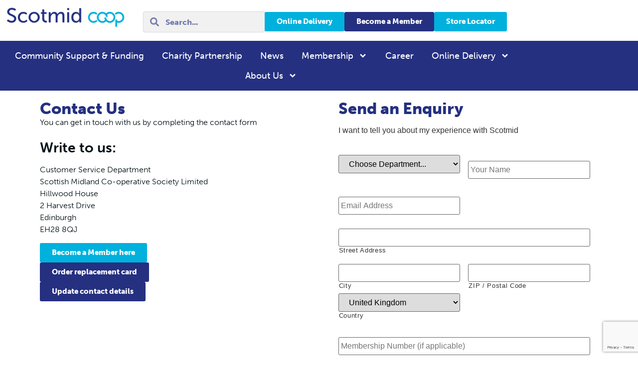

--- FILE ---
content_type: text/html; charset=UTF-8
request_url: https://scotmid.coop/about-us/contact-us/
body_size: 48170
content:
<!doctype html>
<html lang="en-GB" prefix="og: https://ogp.me/ns#">
<head>
	<meta charset="UTF-8">
<script>
var gform;gform||(document.addEventListener("gform_main_scripts_loaded",function(){gform.scriptsLoaded=!0}),document.addEventListener("gform/theme/scripts_loaded",function(){gform.themeScriptsLoaded=!0}),window.addEventListener("DOMContentLoaded",function(){gform.domLoaded=!0}),gform={domLoaded:!1,scriptsLoaded:!1,themeScriptsLoaded:!1,isFormEditor:()=>"function"==typeof InitializeEditor,callIfLoaded:function(o){return!(!gform.domLoaded||!gform.scriptsLoaded||!gform.themeScriptsLoaded&&!gform.isFormEditor()||(gform.isFormEditor()&&console.warn("The use of gform.initializeOnLoaded() is deprecated in the form editor context and will be removed in Gravity Forms 3.1."),o(),0))},initializeOnLoaded:function(o){gform.callIfLoaded(o)||(document.addEventListener("gform_main_scripts_loaded",()=>{gform.scriptsLoaded=!0,gform.callIfLoaded(o)}),document.addEventListener("gform/theme/scripts_loaded",()=>{gform.themeScriptsLoaded=!0,gform.callIfLoaded(o)}),window.addEventListener("DOMContentLoaded",()=>{gform.domLoaded=!0,gform.callIfLoaded(o)}))},hooks:{action:{},filter:{}},addAction:function(o,r,e,t){gform.addHook("action",o,r,e,t)},addFilter:function(o,r,e,t){gform.addHook("filter",o,r,e,t)},doAction:function(o){gform.doHook("action",o,arguments)},applyFilters:function(o){return gform.doHook("filter",o,arguments)},removeAction:function(o,r){gform.removeHook("action",o,r)},removeFilter:function(o,r,e){gform.removeHook("filter",o,r,e)},addHook:function(o,r,e,t,n){null==gform.hooks[o][r]&&(gform.hooks[o][r]=[]);var d=gform.hooks[o][r];null==n&&(n=r+"_"+d.length),gform.hooks[o][r].push({tag:n,callable:e,priority:t=null==t?10:t})},doHook:function(r,o,e){var t;if(e=Array.prototype.slice.call(e,1),null!=gform.hooks[r][o]&&((o=gform.hooks[r][o]).sort(function(o,r){return o.priority-r.priority}),o.forEach(function(o){"function"!=typeof(t=o.callable)&&(t=window[t]),"action"==r?t.apply(null,e):e[0]=t.apply(null,e)})),"filter"==r)return e[0]},removeHook:function(o,r,t,n){var e;null!=gform.hooks[o][r]&&(e=(e=gform.hooks[o][r]).filter(function(o,r,e){return!!(null!=n&&n!=o.tag||null!=t&&t!=o.priority)}),gform.hooks[o][r]=e)}});
</script>

	<meta name="viewport" content="width=device-width, initial-scale=1">
	<link rel="profile" href="https://gmpg.org/xfn/11">
	<script data-cfasync="false" data-no-defer="1" data-no-minify="1" data-no-optimize="1">var ewww_webp_supported=!1;function check_webp_feature(A,e){var w;e=void 0!==e?e:function(){},ewww_webp_supported?e(ewww_webp_supported):((w=new Image).onload=function(){ewww_webp_supported=0<w.width&&0<w.height,e&&e(ewww_webp_supported)},w.onerror=function(){e&&e(!1)},w.src="data:image/webp;base64,"+{alpha:"UklGRkoAAABXRUJQVlA4WAoAAAAQAAAAAAAAAAAAQUxQSAwAAAARBxAR/Q9ERP8DAABWUDggGAAAABQBAJ0BKgEAAQAAAP4AAA3AAP7mtQAAAA=="}[A])}check_webp_feature("alpha");</script><script data-cfasync="false" data-no-defer="1" data-no-minify="1" data-no-optimize="1">var Arrive=function(c,w){"use strict";if(c.MutationObserver&&"undefined"!=typeof HTMLElement){var r,a=0,u=(r=HTMLElement.prototype.matches||HTMLElement.prototype.webkitMatchesSelector||HTMLElement.prototype.mozMatchesSelector||HTMLElement.prototype.msMatchesSelector,{matchesSelector:function(e,t){return e instanceof HTMLElement&&r.call(e,t)},addMethod:function(e,t,r){var a=e[t];e[t]=function(){return r.length==arguments.length?r.apply(this,arguments):"function"==typeof a?a.apply(this,arguments):void 0}},callCallbacks:function(e,t){t&&t.options.onceOnly&&1==t.firedElems.length&&(e=[e[0]]);for(var r,a=0;r=e[a];a++)r&&r.callback&&r.callback.call(r.elem,r.elem);t&&t.options.onceOnly&&1==t.firedElems.length&&t.me.unbindEventWithSelectorAndCallback.call(t.target,t.selector,t.callback)},checkChildNodesRecursively:function(e,t,r,a){for(var i,n=0;i=e[n];n++)r(i,t,a)&&a.push({callback:t.callback,elem:i}),0<i.childNodes.length&&u.checkChildNodesRecursively(i.childNodes,t,r,a)},mergeArrays:function(e,t){var r,a={};for(r in e)e.hasOwnProperty(r)&&(a[r]=e[r]);for(r in t)t.hasOwnProperty(r)&&(a[r]=t[r]);return a},toElementsArray:function(e){return e=void 0!==e&&("number"!=typeof e.length||e===c)?[e]:e}}),e=(l.prototype.addEvent=function(e,t,r,a){a={target:e,selector:t,options:r,callback:a,firedElems:[]};return this._beforeAdding&&this._beforeAdding(a),this._eventsBucket.push(a),a},l.prototype.removeEvent=function(e){for(var t,r=this._eventsBucket.length-1;t=this._eventsBucket[r];r--)e(t)&&(this._beforeRemoving&&this._beforeRemoving(t),(t=this._eventsBucket.splice(r,1))&&t.length&&(t[0].callback=null))},l.prototype.beforeAdding=function(e){this._beforeAdding=e},l.prototype.beforeRemoving=function(e){this._beforeRemoving=e},l),t=function(i,n){var o=new e,l=this,s={fireOnAttributesModification:!1};return o.beforeAdding(function(t){var e=t.target;e!==c.document&&e!==c||(e=document.getElementsByTagName("html")[0]);var r=new MutationObserver(function(e){n.call(this,e,t)}),a=i(t.options);r.observe(e,a),t.observer=r,t.me=l}),o.beforeRemoving(function(e){e.observer.disconnect()}),this.bindEvent=function(e,t,r){t=u.mergeArrays(s,t);for(var a=u.toElementsArray(this),i=0;i<a.length;i++)o.addEvent(a[i],e,t,r)},this.unbindEvent=function(){var r=u.toElementsArray(this);o.removeEvent(function(e){for(var t=0;t<r.length;t++)if(this===w||e.target===r[t])return!0;return!1})},this.unbindEventWithSelectorOrCallback=function(r){var a=u.toElementsArray(this),i=r,e="function"==typeof r?function(e){for(var t=0;t<a.length;t++)if((this===w||e.target===a[t])&&e.callback===i)return!0;return!1}:function(e){for(var t=0;t<a.length;t++)if((this===w||e.target===a[t])&&e.selector===r)return!0;return!1};o.removeEvent(e)},this.unbindEventWithSelectorAndCallback=function(r,a){var i=u.toElementsArray(this);o.removeEvent(function(e){for(var t=0;t<i.length;t++)if((this===w||e.target===i[t])&&e.selector===r&&e.callback===a)return!0;return!1})},this},i=new function(){var s={fireOnAttributesModification:!1,onceOnly:!1,existing:!1};function n(e,t,r){return!(!u.matchesSelector(e,t.selector)||(e._id===w&&(e._id=a++),-1!=t.firedElems.indexOf(e._id)))&&(t.firedElems.push(e._id),!0)}var c=(i=new t(function(e){var t={attributes:!1,childList:!0,subtree:!0};return e.fireOnAttributesModification&&(t.attributes=!0),t},function(e,i){e.forEach(function(e){var t=e.addedNodes,r=e.target,a=[];null!==t&&0<t.length?u.checkChildNodesRecursively(t,i,n,a):"attributes"===e.type&&n(r,i)&&a.push({callback:i.callback,elem:r}),u.callCallbacks(a,i)})})).bindEvent;return i.bindEvent=function(e,t,r){t=void 0===r?(r=t,s):u.mergeArrays(s,t);var a=u.toElementsArray(this);if(t.existing){for(var i=[],n=0;n<a.length;n++)for(var o=a[n].querySelectorAll(e),l=0;l<o.length;l++)i.push({callback:r,elem:o[l]});if(t.onceOnly&&i.length)return r.call(i[0].elem,i[0].elem);setTimeout(u.callCallbacks,1,i)}c.call(this,e,t,r)},i},o=new function(){var a={};function i(e,t){return u.matchesSelector(e,t.selector)}var n=(o=new t(function(){return{childList:!0,subtree:!0}},function(e,r){e.forEach(function(e){var t=e.removedNodes,e=[];null!==t&&0<t.length&&u.checkChildNodesRecursively(t,r,i,e),u.callCallbacks(e,r)})})).bindEvent;return o.bindEvent=function(e,t,r){t=void 0===r?(r=t,a):u.mergeArrays(a,t),n.call(this,e,t,r)},o};d(HTMLElement.prototype),d(NodeList.prototype),d(HTMLCollection.prototype),d(HTMLDocument.prototype),d(Window.prototype);var n={};return s(i,n,"unbindAllArrive"),s(o,n,"unbindAllLeave"),n}function l(){this._eventsBucket=[],this._beforeAdding=null,this._beforeRemoving=null}function s(e,t,r){u.addMethod(t,r,e.unbindEvent),u.addMethod(t,r,e.unbindEventWithSelectorOrCallback),u.addMethod(t,r,e.unbindEventWithSelectorAndCallback)}function d(e){e.arrive=i.bindEvent,s(i,e,"unbindArrive"),e.leave=o.bindEvent,s(o,e,"unbindLeave")}}(window,void 0),ewww_webp_supported=!1;function check_webp_feature(e,t){var r;ewww_webp_supported?t(ewww_webp_supported):((r=new Image).onload=function(){ewww_webp_supported=0<r.width&&0<r.height,t(ewww_webp_supported)},r.onerror=function(){t(!1)},r.src="data:image/webp;base64,"+{alpha:"UklGRkoAAABXRUJQVlA4WAoAAAAQAAAAAAAAAAAAQUxQSAwAAAARBxAR/Q9ERP8DAABWUDggGAAAABQBAJ0BKgEAAQAAAP4AAA3AAP7mtQAAAA==",animation:"UklGRlIAAABXRUJQVlA4WAoAAAASAAAAAAAAAAAAQU5JTQYAAAD/////AABBTk1GJgAAAAAAAAAAAAAAAAAAAGQAAABWUDhMDQAAAC8AAAAQBxAREYiI/gcA"}[e])}function ewwwLoadImages(e){if(e){for(var t=document.querySelectorAll(".batch-image img, .image-wrapper a, .ngg-pro-masonry-item a, .ngg-galleria-offscreen-seo-wrapper a"),r=0,a=t.length;r<a;r++)ewwwAttr(t[r],"data-src",t[r].getAttribute("data-webp")),ewwwAttr(t[r],"data-thumbnail",t[r].getAttribute("data-webp-thumbnail"));for(var i=document.querySelectorAll("div.woocommerce-product-gallery__image"),r=0,a=i.length;r<a;r++)ewwwAttr(i[r],"data-thumb",i[r].getAttribute("data-webp-thumb"))}for(var n=document.querySelectorAll("video"),r=0,a=n.length;r<a;r++)ewwwAttr(n[r],"poster",e?n[r].getAttribute("data-poster-webp"):n[r].getAttribute("data-poster-image"));for(var o,l=document.querySelectorAll("img.ewww_webp_lazy_load"),r=0,a=l.length;r<a;r++)e&&(ewwwAttr(l[r],"data-lazy-srcset",l[r].getAttribute("data-lazy-srcset-webp")),ewwwAttr(l[r],"data-srcset",l[r].getAttribute("data-srcset-webp")),ewwwAttr(l[r],"data-lazy-src",l[r].getAttribute("data-lazy-src-webp")),ewwwAttr(l[r],"data-src",l[r].getAttribute("data-src-webp")),ewwwAttr(l[r],"data-orig-file",l[r].getAttribute("data-webp-orig-file")),ewwwAttr(l[r],"data-medium-file",l[r].getAttribute("data-webp-medium-file")),ewwwAttr(l[r],"data-large-file",l[r].getAttribute("data-webp-large-file")),null!=(o=l[r].getAttribute("srcset"))&&!1!==o&&o.includes("R0lGOD")&&ewwwAttr(l[r],"src",l[r].getAttribute("data-lazy-src-webp"))),l[r].className=l[r].className.replace(/\bewww_webp_lazy_load\b/,"");for(var s=document.querySelectorAll(".ewww_webp"),r=0,a=s.length;r<a;r++)e?(ewwwAttr(s[r],"srcset",s[r].getAttribute("data-srcset-webp")),ewwwAttr(s[r],"src",s[r].getAttribute("data-src-webp")),ewwwAttr(s[r],"data-orig-file",s[r].getAttribute("data-webp-orig-file")),ewwwAttr(s[r],"data-medium-file",s[r].getAttribute("data-webp-medium-file")),ewwwAttr(s[r],"data-large-file",s[r].getAttribute("data-webp-large-file")),ewwwAttr(s[r],"data-large_image",s[r].getAttribute("data-webp-large_image")),ewwwAttr(s[r],"data-src",s[r].getAttribute("data-webp-src"))):(ewwwAttr(s[r],"srcset",s[r].getAttribute("data-srcset-img")),ewwwAttr(s[r],"src",s[r].getAttribute("data-src-img"))),s[r].className=s[r].className.replace(/\bewww_webp\b/,"ewww_webp_loaded");window.jQuery&&jQuery.fn.isotope&&jQuery.fn.imagesLoaded&&(jQuery(".fusion-posts-container-infinite").imagesLoaded(function(){jQuery(".fusion-posts-container-infinite").hasClass("isotope")&&jQuery(".fusion-posts-container-infinite").isotope()}),jQuery(".fusion-portfolio:not(.fusion-recent-works) .fusion-portfolio-wrapper").imagesLoaded(function(){jQuery(".fusion-portfolio:not(.fusion-recent-works) .fusion-portfolio-wrapper").isotope()}))}function ewwwWebPInit(e){ewwwLoadImages(e),ewwwNggLoadGalleries(e),document.arrive(".ewww_webp",function(){ewwwLoadImages(e)}),document.arrive(".ewww_webp_lazy_load",function(){ewwwLoadImages(e)}),document.arrive("videos",function(){ewwwLoadImages(e)}),"loading"==document.readyState?document.addEventListener("DOMContentLoaded",ewwwJSONParserInit):("undefined"!=typeof galleries&&ewwwNggParseGalleries(e),ewwwWooParseVariations(e))}function ewwwAttr(e,t,r){null!=r&&!1!==r&&e.setAttribute(t,r)}function ewwwJSONParserInit(){"undefined"!=typeof galleries&&check_webp_feature("alpha",ewwwNggParseGalleries),check_webp_feature("alpha",ewwwWooParseVariations)}function ewwwWooParseVariations(e){if(e)for(var t=document.querySelectorAll("form.variations_form"),r=0,a=t.length;r<a;r++){var i=t[r].getAttribute("data-product_variations"),n=!1;try{for(var o in i=JSON.parse(i))void 0!==i[o]&&void 0!==i[o].image&&(void 0!==i[o].image.src_webp&&(i[o].image.src=i[o].image.src_webp,n=!0),void 0!==i[o].image.srcset_webp&&(i[o].image.srcset=i[o].image.srcset_webp,n=!0),void 0!==i[o].image.full_src_webp&&(i[o].image.full_src=i[o].image.full_src_webp,n=!0),void 0!==i[o].image.gallery_thumbnail_src_webp&&(i[o].image.gallery_thumbnail_src=i[o].image.gallery_thumbnail_src_webp,n=!0),void 0!==i[o].image.thumb_src_webp&&(i[o].image.thumb_src=i[o].image.thumb_src_webp,n=!0));n&&ewwwAttr(t[r],"data-product_variations",JSON.stringify(i))}catch(e){}}}function ewwwNggParseGalleries(e){if(e)for(var t in galleries){var r=galleries[t];galleries[t].images_list=ewwwNggParseImageList(r.images_list)}}function ewwwNggLoadGalleries(e){e&&document.addEventListener("ngg.galleria.themeadded",function(e,t){window.ngg_galleria._create_backup=window.ngg_galleria.create,window.ngg_galleria.create=function(e,t){var r=$(e).data("id");return galleries["gallery_"+r].images_list=ewwwNggParseImageList(galleries["gallery_"+r].images_list),window.ngg_galleria._create_backup(e,t)}})}function ewwwNggParseImageList(e){for(var t in e){var r=e[t];if(void 0!==r["image-webp"]&&(e[t].image=r["image-webp"],delete e[t]["image-webp"]),void 0!==r["thumb-webp"]&&(e[t].thumb=r["thumb-webp"],delete e[t]["thumb-webp"]),void 0!==r.full_image_webp&&(e[t].full_image=r.full_image_webp,delete e[t].full_image_webp),void 0!==r.srcsets)for(var a in r.srcsets)nggSrcset=r.srcsets[a],void 0!==r.srcsets[a+"-webp"]&&(e[t].srcsets[a]=r.srcsets[a+"-webp"],delete e[t].srcsets[a+"-webp"]);if(void 0!==r.full_srcsets)for(var i in r.full_srcsets)nggFSrcset=r.full_srcsets[i],void 0!==r.full_srcsets[i+"-webp"]&&(e[t].full_srcsets[i]=r.full_srcsets[i+"-webp"],delete e[t].full_srcsets[i+"-webp"])}return e}check_webp_feature("alpha",ewwwWebPInit);</script><script id="cookie-law-info-gcm-var-js">
var _ckyGcm = {"status":true,"default_settings":[{"analytics":"granted","advertisement":"denied","functional":"granted","necessary":"granted","ad_user_data":"granted","ad_personalization":"denied","regions":"All"}],"wait_for_update":2000,"url_passthrough":false,"ads_data_redaction":false}</script>
<script id="cookie-law-info-gcm-js" type="text/javascript" src="https://scotmid.coop/wp-content/plugins/cookie-law-info/lite/frontend/js/gcm.min.js" data-rocket-defer defer></script> <script data-minify="1" id="cookieyes" type="text/javascript" src="https://scotmid.coop/wp-content/cache/min/1/client_data/9a6e70dc3caaf5a206286fa6/script.js?ver=1762763977" data-rocket-defer defer></script>
<!-- Search Engine Optimization by Rank Math - https://rankmath.com/ -->
<title>Contact Us | Scotmid Co-operative</title>
<link data-rocket-prefetch href="https://www.googletagmanager.com" rel="dns-prefetch">
<link data-rocket-prefetch href="https://www.google-analytics.com" rel="dns-prefetch">
<link data-rocket-prefetch href="https://www.gstatic.com" rel="dns-prefetch">
<link data-rocket-prefetch href="https://www.google.com" rel="dns-prefetch">
<link data-rocket-prefetch href="https://cdn-cookieyes.com" rel="dns-prefetch">
<style id="rocket-critical-css">@font-face{font-family:"museo-sans";src:url("https://use.typekit.net/af/635674/00000000000000000000e800/27/l?primer=7cdcb44be4a7db8877ffa5c0007b8dd865b3bbc383831fe2ea177f62257a9191&fvd=n1&v=3") format("woff2"),url("https://use.typekit.net/af/635674/00000000000000000000e800/27/d?primer=7cdcb44be4a7db8877ffa5c0007b8dd865b3bbc383831fe2ea177f62257a9191&fvd=n1&v=3") format("woff"),url("https://use.typekit.net/af/635674/00000000000000000000e800/27/a?primer=7cdcb44be4a7db8877ffa5c0007b8dd865b3bbc383831fe2ea177f62257a9191&fvd=n1&v=3") format("opentype");font-display:swap;font-style:normal;font-weight:100;font-stretch:normal}@font-face{font-family:"museo-sans";src:url("https://use.typekit.net/af/47003b/00000000000000000000e801/27/l?primer=7cdcb44be4a7db8877ffa5c0007b8dd865b3bbc383831fe2ea177f62257a9191&fvd=i1&v=3") format("woff2"),url("https://use.typekit.net/af/47003b/00000000000000000000e801/27/d?primer=7cdcb44be4a7db8877ffa5c0007b8dd865b3bbc383831fe2ea177f62257a9191&fvd=i1&v=3") format("woff"),url("https://use.typekit.net/af/47003b/00000000000000000000e801/27/a?primer=7cdcb44be4a7db8877ffa5c0007b8dd865b3bbc383831fe2ea177f62257a9191&fvd=i1&v=3") format("opentype");font-display:swap;font-style:italic;font-weight:100;font-stretch:normal}@font-face{font-family:"museo-sans";src:url("https://use.typekit.net/af/620bf8/00000000000000000000e7fe/27/l?primer=7cdcb44be4a7db8877ffa5c0007b8dd865b3bbc383831fe2ea177f62257a9191&fvd=n3&v=3") format("woff2"),url("https://use.typekit.net/af/620bf8/00000000000000000000e7fe/27/d?primer=7cdcb44be4a7db8877ffa5c0007b8dd865b3bbc383831fe2ea177f62257a9191&fvd=n3&v=3") format("woff"),url("https://use.typekit.net/af/620bf8/00000000000000000000e7fe/27/a?primer=7cdcb44be4a7db8877ffa5c0007b8dd865b3bbc383831fe2ea177f62257a9191&fvd=n3&v=3") format("opentype");font-display:swap;font-style:normal;font-weight:300;font-stretch:normal}@font-face{font-family:"museo-sans";src:url("https://use.typekit.net/af/5cca6d/00000000000000000000e802/27/l?primer=7cdcb44be4a7db8877ffa5c0007b8dd865b3bbc383831fe2ea177f62257a9191&fvd=i3&v=3") format("woff2"),url("https://use.typekit.net/af/5cca6d/00000000000000000000e802/27/d?primer=7cdcb44be4a7db8877ffa5c0007b8dd865b3bbc383831fe2ea177f62257a9191&fvd=i3&v=3") format("woff"),url("https://use.typekit.net/af/5cca6d/00000000000000000000e802/27/a?primer=7cdcb44be4a7db8877ffa5c0007b8dd865b3bbc383831fe2ea177f62257a9191&fvd=i3&v=3") format("opentype");font-display:swap;font-style:italic;font-weight:300;font-stretch:normal}@font-face{font-family:"museo-sans";src:url("https://use.typekit.net/af/a28b50/00000000000000000000e803/27/l?primer=7cdcb44be4a7db8877ffa5c0007b8dd865b3bbc383831fe2ea177f62257a9191&fvd=n5&v=3") format("woff2"),url("https://use.typekit.net/af/a28b50/00000000000000000000e803/27/d?primer=7cdcb44be4a7db8877ffa5c0007b8dd865b3bbc383831fe2ea177f62257a9191&fvd=n5&v=3") format("woff"),url("https://use.typekit.net/af/a28b50/00000000000000000000e803/27/a?primer=7cdcb44be4a7db8877ffa5c0007b8dd865b3bbc383831fe2ea177f62257a9191&fvd=n5&v=3") format("opentype");font-display:swap;font-style:normal;font-weight:500;font-stretch:normal}@font-face{font-family:"museo-sans";src:url("https://use.typekit.net/af/c2d3de/00000000000000000000e804/27/l?primer=7cdcb44be4a7db8877ffa5c0007b8dd865b3bbc383831fe2ea177f62257a9191&fvd=i5&v=3") format("woff2"),url("https://use.typekit.net/af/c2d3de/00000000000000000000e804/27/d?primer=7cdcb44be4a7db8877ffa5c0007b8dd865b3bbc383831fe2ea177f62257a9191&fvd=i5&v=3") format("woff"),url("https://use.typekit.net/af/c2d3de/00000000000000000000e804/27/a?primer=7cdcb44be4a7db8877ffa5c0007b8dd865b3bbc383831fe2ea177f62257a9191&fvd=i5&v=3") format("opentype");font-display:swap;font-style:italic;font-weight:500;font-stretch:normal}@font-face{font-family:"museo-sans";src:url("https://use.typekit.net/af/e3ca36/00000000000000000000e805/27/l?primer=7cdcb44be4a7db8877ffa5c0007b8dd865b3bbc383831fe2ea177f62257a9191&fvd=n7&v=3") format("woff2"),url("https://use.typekit.net/af/e3ca36/00000000000000000000e805/27/d?primer=7cdcb44be4a7db8877ffa5c0007b8dd865b3bbc383831fe2ea177f62257a9191&fvd=n7&v=3") format("woff"),url("https://use.typekit.net/af/e3ca36/00000000000000000000e805/27/a?primer=7cdcb44be4a7db8877ffa5c0007b8dd865b3bbc383831fe2ea177f62257a9191&fvd=n7&v=3") format("opentype");font-display:swap;font-style:normal;font-weight:700;font-stretch:normal}@font-face{font-family:"museo-sans";src:url("https://use.typekit.net/af/2841b6/00000000000000000000e806/27/l?primer=7cdcb44be4a7db8877ffa5c0007b8dd865b3bbc383831fe2ea177f62257a9191&fvd=i7&v=3") format("woff2"),url("https://use.typekit.net/af/2841b6/00000000000000000000e806/27/d?primer=7cdcb44be4a7db8877ffa5c0007b8dd865b3bbc383831fe2ea177f62257a9191&fvd=i7&v=3") format("woff"),url("https://use.typekit.net/af/2841b6/00000000000000000000e806/27/a?primer=7cdcb44be4a7db8877ffa5c0007b8dd865b3bbc383831fe2ea177f62257a9191&fvd=i7&v=3") format("opentype");font-display:swap;font-style:italic;font-weight:700;font-stretch:normal}@font-face{font-family:"museo-sans";src:url("https://use.typekit.net/af/9cf49e/00000000000000000000e807/27/l?primer=7cdcb44be4a7db8877ffa5c0007b8dd865b3bbc383831fe2ea177f62257a9191&fvd=n9&v=3") format("woff2"),url("https://use.typekit.net/af/9cf49e/00000000000000000000e807/27/d?primer=7cdcb44be4a7db8877ffa5c0007b8dd865b3bbc383831fe2ea177f62257a9191&fvd=n9&v=3") format("woff"),url("https://use.typekit.net/af/9cf49e/00000000000000000000e807/27/a?primer=7cdcb44be4a7db8877ffa5c0007b8dd865b3bbc383831fe2ea177f62257a9191&fvd=n9&v=3") format("opentype");font-display:swap;font-style:normal;font-weight:900;font-stretch:normal}@font-face{font-family:"museo-sans";src:url("https://use.typekit.net/af/27c143/00000000000000000000e808/27/l?primer=7cdcb44be4a7db8877ffa5c0007b8dd865b3bbc383831fe2ea177f62257a9191&fvd=i9&v=3") format("woff2"),url("https://use.typekit.net/af/27c143/00000000000000000000e808/27/d?primer=7cdcb44be4a7db8877ffa5c0007b8dd865b3bbc383831fe2ea177f62257a9191&fvd=i9&v=3") format("woff"),url("https://use.typekit.net/af/27c143/00000000000000000000e808/27/a?primer=7cdcb44be4a7db8877ffa5c0007b8dd865b3bbc383831fe2ea177f62257a9191&fvd=i9&v=3") format("opentype");font-display:swap;font-style:italic;font-weight:900;font-stretch:normal}body:after{content:url(https://scotmid.coop/wp-content/plugins/instagram-feed/img/sbi-sprite.png);display:none}html{line-height:1.15;-webkit-text-size-adjust:100%}*,*::before,*::after{box-sizing:border-box}body{margin:0;font-family:-apple-system,BlinkMacSystemFont,"Segoe UI",Roboto,"Helvetica Neue",Arial,"Noto Sans",sans-serif,"Apple Color Emoji","Segoe UI Emoji","Segoe UI Symbol","Noto Color Emoji";font-size:1rem;font-weight:400;line-height:1.5;color:#333333;background-color:#fff;-webkit-font-smoothing:antialiased;-moz-osx-font-smoothing:grayscale}h2,h5{margin-block-start:0.5rem;margin-block-end:1rem;font-family:inherit;font-weight:500;line-height:1.2;color:inherit}h2{font-size:2rem}h5{font-size:1.25rem}p{margin-block-start:0;margin-block-end:0.9rem}a{background-color:transparent;text-decoration:none;color:#CC3366}img{border-style:none;height:auto;max-width:100%}label{display:inline-block;line-height:1;vertical-align:middle}button,input{font-family:inherit;font-size:1rem;line-height:1.5;margin:0}input[type=search]{width:100%;border:solid 1px #666666;border-radius:3px;padding:0.5rem 1rem}button,input{overflow:visible}button{text-transform:none}button{width:auto;-webkit-appearance:button}button{display:inline-block;font-weight:400;color:#CC3366;text-align:center;white-space:nowrap;background-color:transparent;border:1px solid #CC3366;padding:0.5rem 1rem;font-size:1rem;border-radius:3px}[type=search]{-webkit-appearance:textfield;outline-offset:-2px}[type=search]::-webkit-search-decoration{-webkit-appearance:none}::-webkit-file-upload-button{-webkit-appearance:button;font:inherit}ul,li{margin-block-start:0;margin-block-end:0;border:0;outline:0;font-size:100%;vertical-align:baseline;background:transparent}html{line-height:1.15;-webkit-text-size-adjust:100%}*,:after,:before{box-sizing:border-box}body{margin:0;font-family:-apple-system,BlinkMacSystemFont,Segoe UI,Roboto,Helvetica Neue,Arial,Noto Sans,sans-serif,Apple Color Emoji,Segoe UI Emoji,Segoe UI Symbol,Noto Color Emoji;font-size:1rem;font-weight:400;line-height:1.5;color:#333;background-color:#fff;-webkit-font-smoothing:antialiased;-moz-osx-font-smoothing:grayscale}h2,h5{margin-block-start:.5rem;margin-block-end:1rem;font-family:inherit;font-weight:500;line-height:1.2;color:inherit}h2{font-size:2rem}h5{font-size:1.25rem}p{margin-block-start:0;margin-block-end:.9rem}a{background-color:transparent;text-decoration:none;color:#c36}img{border-style:none;height:auto;max-width:100%}label{display:inline-block;line-height:1;vertical-align:middle}button,input{font-family:inherit;font-size:1rem;line-height:1.5;margin:0}input[type=search]{width:100%;border:1px solid #666;border-radius:3px;padding:.5rem 1rem}button,input{overflow:visible}button{text-transform:none}button{width:auto;-webkit-appearance:button}button{display:inline-block;font-weight:400;color:#c36;text-align:center;white-space:nowrap;background-color:transparent;border:1px solid #c36;padding:.5rem 1rem;font-size:1rem;border-radius:3px}[type=search]{-webkit-appearance:textfield;outline-offset:-2px}[type=search]::-webkit-search-decoration{-webkit-appearance:none}::-webkit-file-upload-button{-webkit-appearance:button;font:inherit}li,ul{margin-block-start:0;margin-block-end:0;border:0;outline:0;font-size:100%;vertical-align:baseline;background:transparent}.page-content a{text-decoration:underline}.screen-reader-text{clip:rect(1px,1px,1px,1px);height:1px;overflow:hidden;position:absolute!important;width:1px;word-wrap:normal!important}.elementor-screen-only,.screen-reader-text{position:absolute;top:-10000em;width:1px;height:1px;margin:-1px;padding:0;overflow:hidden;clip:rect(0,0,0,0);border:0}.elementor *,.elementor :after,.elementor :before{box-sizing:border-box}.elementor a{box-shadow:none;text-decoration:none}.elementor img{height:auto;max-width:100%;border:none;border-radius:0;box-shadow:none}.elementor-element{--flex-direction:initial;--flex-wrap:initial;--justify-content:initial;--align-items:initial;--align-content:initial;--gap:initial;--flex-basis:initial;--flex-grow:initial;--flex-shrink:initial;--order:initial;--align-self:initial;flex-basis:var(--flex-basis);flex-grow:var(--flex-grow);flex-shrink:var(--flex-shrink);order:var(--order);align-self:var(--align-self)}:root{--page-title-display:block}.elementor-widget{position:relative}.elementor-widget:not(:last-child){margin-bottom:20px}.e-con{--border-radius:0;--border-top-width:0px;--border-right-width:0px;--border-bottom-width:0px;--border-left-width:0px;--border-style:initial;--border-color:initial;--container-widget-width:100%;--container-widget-height:initial;--container-widget-flex-grow:0;--container-widget-align-self:initial;--content-width:min(100%,var(--container-max-width,1140px));--width:100%;--min-height:initial;--height:auto;--text-align:initial;--margin-top:0px;--margin-right:0px;--margin-bottom:0px;--margin-left:0px;--padding-top:var(--container-default-padding-top,10px);--padding-right:var(--container-default-padding-right,10px);--padding-bottom:var(--container-default-padding-bottom,10px);--padding-left:var(--container-default-padding-left,10px);--position:relative;--z-index:revert;--overflow:visible;--gap:var(--widgets-spacing,20px);--overlay-mix-blend-mode:initial;--overlay-opacity:1;--e-con-grid-template-columns:repeat(3,1fr);--e-con-grid-template-rows:repeat(2,1fr);position:var(--position);width:var(--width);min-width:0;min-height:var(--min-height);height:var(--height);border-radius:var(--border-radius);z-index:var(--z-index);overflow:var(--overflow);--flex-wrap-mobile:wrap;margin-block-start:var(--margin-block-start);margin-inline-end:var(--margin-inline-end);margin-block-end:var(--margin-block-end);margin-inline-start:var(--margin-inline-start);padding-inline-start:var(--padding-inline-start);padding-inline-end:var(--padding-inline-end);--margin-block-start:var(--margin-top);--margin-block-end:var(--margin-bottom);--margin-inline-start:var(--margin-left);--margin-inline-end:var(--margin-right);--padding-inline-start:var(--padding-left);--padding-inline-end:var(--padding-right);--padding-block-start:var(--padding-top);--padding-block-end:var(--padding-bottom);--border-block-start-width:var(--border-top-width);--border-block-end-width:var(--border-bottom-width);--border-inline-start-width:var(--border-left-width);--border-inline-end-width:var(--border-right-width)}.e-con.e-flex{--flex-direction:column;--flex-basis:auto;--flex-grow:0;--flex-shrink:1;flex:var(--flex-grow) var(--flex-shrink) var(--flex-basis)}.e-con-full,.e-con>.e-con-inner{text-align:var(--text-align);padding-block-start:var(--padding-block-start);padding-block-end:var(--padding-block-end)}.e-con-full.e-flex,.e-con.e-flex>.e-con-inner{flex-direction:var(--flex-direction)}.e-con,.e-con>.e-con-inner{display:var(--display)}.e-con-boxed.e-flex{flex-direction:column;flex-wrap:nowrap;justify-content:normal;align-items:normal;align-content:normal}.e-con-boxed{text-align:initial;gap:initial}.e-con.e-flex>.e-con-inner{flex-wrap:var(--flex-wrap);justify-content:var(--justify-content);align-items:var(--align-items);align-content:var(--align-content);flex-basis:auto;flex-grow:1;flex-shrink:1;align-self:auto}.e-con>.e-con-inner{gap:var(--gap);width:100%;max-width:var(--content-width);margin:0 auto;padding-inline-start:0;padding-inline-end:0;height:100%}.e-con .elementor-widget.elementor-widget{margin-block-end:0}.e-con:before{content:var(--background-overlay);display:block;position:absolute;mix-blend-mode:var(--overlay-mix-blend-mode);opacity:var(--overlay-opacity);border-radius:var(--border-radius);border-style:var(--border-style);border-color:var(--border-color);border-block-start-width:var(--border-block-start-width);border-inline-end-width:var(--border-inline-end-width);border-block-end-width:var(--border-block-end-width);border-inline-start-width:var(--border-inline-start-width);top:calc(0px - var(--border-top-width));left:calc(0px - var(--border-left-width));width:max(100% + var(--border-left-width) + var(--border-right-width),100%);height:max(100% + var(--border-top-width) + var(--border-bottom-width),100%)}.e-con .elementor-widget{min-width:0}.e-con>.e-con-inner>.elementor-widget>.elementor-widget-container,.e-con>.elementor-widget>.elementor-widget-container{height:100%}.e-con.e-con>.e-con-inner>.elementor-widget,.elementor.elementor .e-con>.elementor-widget{max-width:100%}@media (max-width:767px){.e-con.e-flex{--width:100%;--flex-wrap:var(--flex-wrap-mobile)}}.elementor-heading-title{padding:0;margin:0;line-height:1}.elementor-button{display:inline-block;line-height:1;background-color:#69727d;font-size:15px;padding:12px 24px;border-radius:3px;color:#fff;fill:#fff;text-align:center}.elementor-button:visited{color:#fff}.elementor-button-content-wrapper{display:flex;justify-content:center;flex-direction:row;gap:5px}.elementor-button-text{display:inline-block}.elementor-button span{text-decoration:inherit}@media (max-width:767px){.elementor .elementor-hidden-mobile{display:none}}@media (min-width:768px) and (max-width:1024px){.elementor .elementor-hidden-tablet{display:none}}@media (min-width:1025px) and (max-width:99999px){.elementor .elementor-hidden-desktop{display:none}}.elementor-kit-22920{--e-global-color-primary:#253081;--e-global-color-secondary:#E2E1DD;--e-global-color-text:#000F14;--e-global-color-accent:#00B1DD;--e-global-color-b01da6f:#C10C1A;--e-global-color-b5f388d:#FFFFFF;--e-global-typography-primary-font-family:"museo-sans";--e-global-typography-primary-font-weight:900;--e-global-typography-secondary-font-family:"museo-sans";--e-global-typography-secondary-font-weight:500;--e-global-typography-text-font-family:"museo-sans";--e-global-typography-text-font-weight:300;--e-global-typography-accent-font-family:"museo-sans";--e-global-typography-accent-font-weight:900}.elementor-kit-22920 a{color:var(--e-global-color-accent)}.elementor-kit-22920 button,.elementor-kit-22920 .elementor-button{font-family:var(--e-global-typography-accent-font-family),Sans-serif;font-weight:var(--e-global-typography-accent-font-weight);color:#FFFFFF;background-color:var(--e-global-color-accent);border-style:none}.e-con{--container-max-width:1140px}.elementor-widget:not(:last-child){margin-block-end:20px}.elementor-element{--widgets-spacing:20px 20px}@media (max-width:1024px){.e-con{--container-max-width:1024px}}@media (max-width:767px){.e-con{--container-max-width:767px}}.elementor-widget-image img{border-radius:25px}header .elementor-widget-image img{border-radius:0}.elementor-widget-image{text-align:center}.elementor-widget-image a{display:inline-block}.elementor-widget-image img{vertical-align:middle;display:inline-block}.elementor-search-form{display:block}.elementor-search-form .e-font-icon-svg-container{align-items:center;display:flex;height:100%;justify-content:center;width:100%}.elementor-search-form input[type=search]{-webkit-appearance:none;-moz-appearance:none;background:none;border:0;display:inline-block;font-size:15px;line-height:1;margin:0;min-width:0;padding:0;vertical-align:middle;white-space:normal}.elementor-search-form__container{border:0 solid transparent;display:flex;min-height:50px;overflow:hidden}.elementor-search-form__container:not(.elementor-search-form--full-screen){background:#f1f2f3}.elementor-search-form__input{color:#3f444b;flex-basis:100%}.elementor-search-form__input::-moz-placeholder{color:inherit;font-family:inherit;opacity:.6}.elementor-search-form--skin-minimal .elementor-search-form__icon{align-items:center;color:#3f444b;display:flex;justify-content:flex-end;opacity:.6;fill:#3f444b;font-size:var(--e-search-form-icon-size-minimal,15px)}.elementor-search-form--skin-minimal .elementor-search-form__icon svg{height:var(--e-search-form-icon-size-minimal,15px);width:var(--e-search-form-icon-size-minimal,15px)}.elementor-search-form--skin-full_screen .elementor-search-form input[type=search].elementor-search-form__input{border:solid #fff;border-width:0 0 1px;color:#fff;font-size:50px;line-height:1.5;text-align:center}.elementor-search-form--skin-full_screen .elementor-search-form__toggle{color:var(--e-search-form-toggle-color,#33373d);display:inline-block;font-size:var(--e-search-form-toggle-size,33px);vertical-align:middle}.elementor-search-form--skin-full_screen .elementor-search-form__toggle .e-font-icon-svg-container{background-color:var(--e-search-form-toggle-background-color,rgba(0,0,0,.05));border-color:var(--e-search-form-toggle-color,#33373d);border-radius:var(--e-search-form-toggle-border-radius,3px);border-style:solid;border-width:var(--e-search-form-toggle-border-width,0);display:block;height:var(--e-search-form-toggle-size,33px);position:relative;width:var(--e-search-form-toggle-size,33px)}.elementor-search-form--skin-full_screen .elementor-search-form__toggle .e-font-icon-svg-container svg,.elementor-search-form--skin-full_screen .elementor-search-form__toggle .e-font-icon-svg-container:before{left:50%;position:absolute;top:50%;transform:translate(-50%,-50%)}.elementor-search-form--skin-full_screen .elementor-search-form__toggle .e-font-icon-svg-container:before{font-size:var(--e-search-form-toggle-icon-size,.55em)}.elementor-search-form--skin-full_screen .elementor-search-form__toggle .e-font-icon-svg-container svg{fill:var(--e-search-form-toggle-color,#33373d);height:var(--e-search-form-toggle-icon-size,.55em);width:var(--e-search-form-toggle-icon-size,.55em)}.elementor-search-form--skin-full_screen .elementor-search-form__container{align-items:center;background-color:rgba(0,0,0,.8);bottom:0;height:100vh;left:0;padding:0 15%;position:fixed;right:0;top:0;z-index:9998}.elementor-search-form--skin-full_screen .elementor-search-form__container:not(.elementor-search-form--full-screen){opacity:0;overflow:hidden;transform:scale(0)}.elementor-search-form--skin-full_screen .elementor-search-form__container:not(.elementor-search-form--full-screen) .dialog-lightbox-close-button{display:none}.elementor-item:after,.elementor-item:before{display:block;position:absolute}.elementor-item:not(:hover):not(:focus):not(.elementor-item-active):not(.highlighted):after,.elementor-item:not(:hover):not(:focus):not(.elementor-item-active):not(.highlighted):before{opacity:0}.elementor-nav-menu--main .elementor-nav-menu a{padding:13px 20px}.elementor-nav-menu--main .elementor-nav-menu ul{border-style:solid;border-width:0;padding:0;position:absolute;width:12em}.elementor-nav-menu--layout-horizontal{display:flex}.elementor-nav-menu--layout-horizontal .elementor-nav-menu{display:flex;flex-wrap:wrap}.elementor-nav-menu--layout-horizontal .elementor-nav-menu a{flex-grow:1;white-space:nowrap}.elementor-nav-menu--layout-horizontal .elementor-nav-menu>li{display:flex}.elementor-nav-menu--layout-horizontal .elementor-nav-menu>li ul{top:100%!important}.elementor-nav-menu--layout-horizontal .elementor-nav-menu>li:not(:first-child)>a{margin-inline-start:var(--e-nav-menu-horizontal-menu-item-margin)}.elementor-nav-menu--layout-horizontal .elementor-nav-menu>li:not(:first-child)>ul{left:var(--e-nav-menu-horizontal-menu-item-margin)!important}.elementor-nav-menu--layout-horizontal .elementor-nav-menu>li:not(:last-child)>a{margin-inline-end:var(--e-nav-menu-horizontal-menu-item-margin)}.elementor-nav-menu--layout-horizontal .elementor-nav-menu>li:not(:last-child):after{align-self:center;border-color:var(--e-nav-menu-divider-color,#000);border-left-style:var(--e-nav-menu-divider-style,solid);border-left-width:var(--e-nav-menu-divider-width,2px);content:var(--e-nav-menu-divider-content,none);height:var(--e-nav-menu-divider-height,35%)}.elementor-nav-menu__align-start .elementor-nav-menu{justify-content:flex-start;margin-inline-end:auto}.elementor-nav-menu__align-center .elementor-nav-menu{justify-content:center;margin-inline-end:auto;margin-inline-start:auto}.elementor-widget-nav-menu .elementor-widget-container{display:flex;flex-direction:column}.elementor-nav-menu{position:relative;z-index:2}.elementor-nav-menu:after{clear:both;content:" ";display:block;font:0/0 serif;height:0;overflow:hidden;visibility:hidden}.elementor-nav-menu,.elementor-nav-menu li,.elementor-nav-menu ul{display:block;line-height:normal;list-style:none;margin:0;padding:0}.elementor-nav-menu ul{display:none}.elementor-nav-menu ul ul a{border-left:16px solid transparent}.elementor-nav-menu a,.elementor-nav-menu li{position:relative}.elementor-nav-menu li{border-width:0}.elementor-nav-menu a{align-items:center;display:flex}.elementor-nav-menu a{line-height:20px;padding:10px 20px}.elementor-menu-toggle{align-items:center;background-color:rgba(0,0,0,.05);border:0 solid;border-radius:3px;color:#33373d;display:flex;font-size:var(--nav-menu-icon-size,22px);justify-content:center;padding:.25em}.elementor-menu-toggle:not(.elementor-active) .elementor-menu-toggle__icon--close{display:none}.elementor-menu-toggle .e-font-icon-svg{fill:#33373d;height:1em;width:1em}.elementor-menu-toggle svg{height:auto;width:1em;fill:var(--nav-menu-icon-color,currentColor)}.elementor-nav-menu--dropdown{background-color:#fff;font-size:13px}.elementor-nav-menu--dropdown-none .elementor-nav-menu--dropdown{display:none}.elementor-nav-menu--dropdown.elementor-nav-menu__container{margin-top:10px;overflow-x:hidden;overflow-y:auto;transform-origin:top}.elementor-nav-menu--dropdown.elementor-nav-menu__container .elementor-sub-item{font-size:.85em}.elementor-nav-menu--dropdown a{color:#33373d}ul.elementor-nav-menu--dropdown a{border-inline-start:8px solid transparent;text-shadow:none}.elementor-nav-menu--toggle{--menu-height:100vh}.elementor-nav-menu--toggle .elementor-menu-toggle:not(.elementor-active)+.elementor-nav-menu__container{max-height:0;overflow:hidden;transform:scaleY(0)}.elementor-nav-menu--stretch .elementor-nav-menu__container.elementor-nav-menu--dropdown{position:absolute;z-index:9997}@media (max-width:767px){.elementor-nav-menu--dropdown-mobile .elementor-nav-menu--main{display:none}}@media (min-width:768px){.elementor-nav-menu--dropdown-mobile .elementor-menu-toggle,.elementor-nav-menu--dropdown-mobile .elementor-nav-menu--dropdown{display:none}.elementor-nav-menu--dropdown-mobile nav.elementor-nav-menu--dropdown.elementor-nav-menu__container{overflow-y:hidden}}:root{--swiper-theme-color:#007aff}:root{--swiper-navigation-size:44px}.elementor-element{--swiper-theme-color:#000;--swiper-navigation-size:44px;--swiper-pagination-bullet-size:6px;--swiper-pagination-bullet-horizontal-gap:6px}.elementor-location-header:before{clear:both;content:"";display:table}.elementor-widget-heading .elementor-heading-title{color:var(--e-global-color-primary);font-family:var(--e-global-typography-primary-font-family),Sans-serif;font-weight:var(--e-global-typography-primary-font-weight)}.elementor-widget-text-editor{color:var(--e-global-color-text);font-family:var(--e-global-typography-text-font-family),Sans-serif;font-weight:var(--e-global-typography-text-font-weight)}.elementor-widget-button .elementor-button{font-family:var(--e-global-typography-accent-font-family),Sans-serif;font-weight:var(--e-global-typography-accent-font-weight);background-color:var(--e-global-color-accent)}.elementor-widget-nav-menu .elementor-nav-menu .elementor-item{font-family:var(--e-global-typography-primary-font-family),Sans-serif;font-weight:var(--e-global-typography-primary-font-weight)}.elementor-widget-nav-menu .elementor-nav-menu--main .elementor-item{color:var(--e-global-color-text);fill:var(--e-global-color-text)}.elementor-widget-nav-menu .elementor-nav-menu--main:not(.e--pointer-framed) .elementor-item:before,.elementor-widget-nav-menu .elementor-nav-menu--main:not(.e--pointer-framed) .elementor-item:after{background-color:var(--e-global-color-accent)}.elementor-widget-nav-menu{--e-nav-menu-divider-color:var( --e-global-color-text )}.elementor-widget-nav-menu .elementor-nav-menu--dropdown .elementor-item,.elementor-widget-nav-menu .elementor-nav-menu--dropdown .elementor-sub-item{font-family:var(--e-global-typography-accent-font-family),Sans-serif;font-weight:var(--e-global-typography-accent-font-weight)}.elementor-widget-search-form input[type="search"].elementor-search-form__input{font-family:var(--e-global-typography-text-font-family),Sans-serif;font-weight:var(--e-global-typography-text-font-weight)}.elementor-widget-search-form .elementor-search-form__input,.elementor-widget-search-form .elementor-search-form__icon,.elementor-widget-search-form.elementor-search-form--skin-full_screen input[type="search"].elementor-search-form__input{color:var(--e-global-color-text);fill:var(--e-global-color-text)}.elementor-26486 .elementor-element.elementor-element-1ad1ccf{--display:flex;--flex-direction:column;--container-widget-width:100%;--container-widget-height:initial;--container-widget-flex-grow:0;--container-widget-align-self:initial;--flex-wrap-mobile:wrap}.elementor-26486 .elementor-element.elementor-element-513ddaa>.elementor-widget-container{margin:2% 0% 0% 0%;padding:0% 0% 0% 1%}.elementor-26486 .elementor-element.elementor-element-8c9a9bd>.elementor-widget-container{padding:0% 0% 2% 1%}.elementor-22936 .elementor-element.elementor-element-6de2991c{--display:flex;--flex-direction:row;--container-widget-width:calc( ( 1 - var( --container-widget-flex-grow ) ) * 100% );--container-widget-height:100%;--container-widget-flex-grow:1;--container-widget-align-self:stretch;--flex-wrap-mobile:wrap;--align-items:center;--overflow:hidden;--margin-top:08px;--margin-bottom:8px;--margin-left:0px;--margin-right:0px;--padding-top:6px;--padding-bottom:6px;--padding-left:0px;--padding-right:16px}.elementor-22936 .elementor-element.elementor-element-64719f06{--display:flex;--justify-content:center;--overflow:hidden;--padding-top:0px;--padding-bottom:0px;--padding-left:12px;--padding-right:0px}.elementor-22936 .elementor-element.elementor-element-30cba736{text-align:left}.elementor-22936 .elementor-element.elementor-element-30cba736 img{width:90%}.elementor-22936 .elementor-element.elementor-element-2eba5655{--display:flex;--flex-direction:row;--container-widget-width:calc( ( 1 - var( --container-widget-flex-grow ) ) * 100% );--container-widget-height:100%;--container-widget-flex-grow:1;--container-widget-align-self:stretch;--flex-wrap-mobile:wrap;--justify-content:flex-end;--align-items:center;--overflow:hidden}.elementor-22936 .elementor-element.elementor-element-231e7ea2 .elementor-search-form__container{min-height:40px;box-shadow:0px 0px 2px 0px rgba(0,0,0,0.5)}body:not(.rtl) .elementor-22936 .elementor-element.elementor-element-231e7ea2 .elementor-search-form__icon{padding-left:calc(40px / 3)}.elementor-22936 .elementor-element.elementor-element-231e7ea2 .elementor-search-form__input{padding-left:calc(40px / 3);padding-right:calc(40px / 3)}.elementor-22936 .elementor-element.elementor-element-231e7ea2 .elementor-search-form__icon{--e-search-form-icon-size-minimal:18px}.elementor-22936 .elementor-element.elementor-element-231e7ea2 input[type="search"].elementor-search-form__input{font-family:"museo-sans",Sans-serif;font-size:16px;font-weight:900}.elementor-22936 .elementor-element.elementor-element-231e7ea2 .elementor-search-form__input,.elementor-22936 .elementor-element.elementor-element-231e7ea2 .elementor-search-form__icon{color:var(--e-global-color-primary);fill:var(--e-global-color-primary)}.elementor-22936 .elementor-element.elementor-element-231e7ea2:not(.elementor-search-form--skin-full_screen) .elementor-search-form__container{background-color:#F1F1F1;border-color:#253081;border-width:0px 0px 0px 0px;border-radius:3px}.elementor-22936 .elementor-element.elementor-element-231e7ea2.elementor-element{--align-self:center}.elementor-22936 .elementor-element.elementor-element-267863b1 .elementor-button{font-family:"museo-sans",Sans-serif;font-weight:900;background-color:var(--e-global-color-primary)}.elementor-22936 .elementor-element.elementor-element-13df8fba .elementor-button{font-family:"museo-sans",Sans-serif;font-weight:900;background-color:var(--e-global-color-accent)}.elementor-22936 .elementor-element.elementor-element-5e114a6e{--display:flex;--flex-direction:row;--container-widget-width:calc( ( 1 - var( --container-widget-flex-grow ) ) * 100% );--container-widget-height:100%;--container-widget-flex-grow:1;--container-widget-align-self:stretch;--flex-wrap-mobile:wrap;--align-items:center;border-style:solid;--border-style:solid;border-color:var(--e-global-color-primary);--border-color:var( --e-global-color-primary );--margin-top:0px;--margin-bottom:0px;--margin-left:0px;--margin-right:0px;--padding-top:0px;--padding-bottom:0px;--padding-left:0px;--padding-right:10px}.elementor-22936 .elementor-element.elementor-element-49e34c2{--display:flex;--flex-direction:row;--container-widget-width:initial;--container-widget-height:100%;--container-widget-flex-grow:1;--container-widget-align-self:stretch;--flex-wrap-mobile:wrap}.elementor-22936 .elementor-element.elementor-element-49e34c2.e-con{--flex-grow:0;--flex-shrink:0}.elementor-22936 .elementor-element.elementor-element-7c162fa img{width:100%}.elementor-22936 .elementor-element.elementor-element-7c162fa.elementor-element{--flex-grow:0;--flex-shrink:0}.elementor-22936 .elementor-element.elementor-element-4e970d0{--display:flex;--flex-direction:row;--container-widget-width:calc( ( 1 - var( --container-widget-flex-grow ) ) * 100% );--container-widget-height:100%;--container-widget-flex-grow:1;--container-widget-align-self:stretch;--flex-wrap-mobile:wrap;--justify-content:flex-end;--align-items:flex-end}.elementor-22936 .elementor-element.elementor-element-4e970d0.e-con{--flex-grow:0;--flex-shrink:0}.elementor-22936 .elementor-element.elementor-element-5a535da0 .elementor-search-form{text-align:center}.elementor-22936 .elementor-element.elementor-element-5a535da0 .elementor-search-form__toggle{--e-search-form-toggle-size:35px}.elementor-22936 .elementor-element.elementor-element-5a535da0 input[type="search"].elementor-search-form__input{font-family:"museo-sans",Sans-serif;font-size:13px;font-weight:300}.elementor-22936 .elementor-element.elementor-element-5a535da0 .elementor-search-form__input,.elementor-22936 .elementor-element.elementor-element-5a535da0.elementor-search-form--skin-full_screen input[type="search"].elementor-search-form__input{color:#FFFFFF;fill:#FFFFFF}.elementor-22936 .elementor-element.elementor-element-5a535da0.elementor-search-form--skin-full_screen input[type="search"].elementor-search-form__input{border-color:#FFFFFF;border-width:0px 0px 0px 0px;border-radius:0px}.elementor-22936 .elementor-element.elementor-element-5a535da0.elementor-element{--align-self:center}.elementor-22936 .elementor-element.elementor-element-3d9899f .elementor-menu-toggle{margin-left:auto;background-color:#02010100}.elementor-22936 .elementor-element.elementor-element-3d9899f .elementor-nav-menu--dropdown a,.elementor-22936 .elementor-element.elementor-element-3d9899f .elementor-menu-toggle{color:#FFFFFF}.elementor-22936 .elementor-element.elementor-element-3d9899f .elementor-nav-menu--dropdown{background-color:#253081}.elementor-22936 .elementor-element.elementor-element-3d9899f .elementor-nav-menu--dropdown .elementor-item,.elementor-22936 .elementor-element.elementor-element-3d9899f .elementor-nav-menu--dropdown .elementor-sub-item{font-family:"museo-sans",Sans-serif;font-size:15px;font-weight:900;text-transform:capitalize;font-style:normal;letter-spacing:0px}.elementor-22936 .elementor-element.elementor-element-3d9899f .elementor-nav-menu--dropdown a{padding-top:10px;padding-bottom:10px}.elementor-22936 .elementor-element.elementor-element-3d9899f div.elementor-menu-toggle{color:#253081}.elementor-22936 .elementor-element.elementor-element-3d9899f div.elementor-menu-toggle svg{fill:#253081}.elementor-22936 .elementor-element.elementor-element-3d9899f>.elementor-widget-container{margin:0px 0px 0px 0px}.elementor-22936 .elementor-element.elementor-element-3d9899f{width:var(--container-widget-width, 4% );max-width:4%;--container-widget-width:4%;--container-widget-flex-grow:0}.elementor-22936 .elementor-element.elementor-element-3d9899f.elementor-element{--order:99999 /* order end hack */;--flex-grow:0;--flex-shrink:0}.elementor-22936 .elementor-element.elementor-element-76170690{--display:flex;--flex-direction:row;--container-widget-width:initial;--container-widget-height:100%;--container-widget-flex-grow:1;--container-widget-align-self:stretch;--flex-wrap-mobile:wrap;--margin-top:-6px;--margin-bottom:0px;--margin-left:0px;--margin-right:0px;--padding-top:0px;--padding-bottom:0px;--padding-left:0px;--padding-right:0px;--z-index:9999}.elementor-22936 .elementor-element.elementor-element-76170690:not(.elementor-motion-effects-element-type-background){background-color:var(--e-global-color-primary)}.elementor-22936 .elementor-element.elementor-element-28f10a1b{--display:flex;--align-items:center;--container-widget-width:calc( ( 1 - var( --container-widget-flex-grow ) ) * 100% );--overlay-opacity:0.5;--z-index:9999}.elementor-22936 .elementor-element.elementor-element-28f10a1b::before{--background-overlay:''}.elementor-22936 .elementor-element.elementor-element-69572d4c .elementor-menu-toggle{margin:0 auto;background-color:#02010100}.elementor-22936 .elementor-element.elementor-element-69572d4c .elementor-nav-menu .elementor-item{font-family:"museo-sans",Sans-serif;font-size:18px;font-weight:500;letter-spacing:0px}.elementor-22936 .elementor-element.elementor-element-69572d4c .elementor-nav-menu--main .elementor-item{color:#FFFFFF;fill:#FFFFFF;padding-left:0px;padding-right:0px;padding-top:10px;padding-bottom:10px}.elementor-22936 .elementor-element.elementor-element-69572d4c{--e-nav-menu-horizontal-menu-item-margin:calc( 36px / 2 );width:var(--container-widget-width, 47.678% );max-width:47.678%;--container-widget-width:47.678%;--container-widget-flex-grow:0;z-index:9999}.elementor-22936 .elementor-element.elementor-element-69572d4c .elementor-nav-menu--dropdown a,.elementor-22936 .elementor-element.elementor-element-69572d4c .elementor-menu-toggle{color:#FFFFFF}.elementor-22936 .elementor-element.elementor-element-69572d4c .elementor-nav-menu--dropdown{background-color:#253081}.elementor-22936 .elementor-element.elementor-element-69572d4c .elementor-nav-menu--dropdown .elementor-item,.elementor-22936 .elementor-element.elementor-element-69572d4c .elementor-nav-menu--dropdown .elementor-sub-item{font-family:"museo-sans",Sans-serif;font-size:15px;font-weight:900;text-transform:capitalize;font-style:normal;letter-spacing:0px}.elementor-22936 .elementor-element.elementor-element-69572d4c .elementor-nav-menu--dropdown a{padding-top:10px;padding-bottom:10px}.elementor-22936 .elementor-element.elementor-element-69572d4c div.elementor-menu-toggle{color:#FFFFFF}.elementor-22936 .elementor-element.elementor-element-69572d4c div.elementor-menu-toggle svg{fill:#FFFFFF}.elementor-22936 .elementor-element.elementor-element-69572d4c>.elementor-widget-container{margin:0px 0px 0px 0px}.elementor-22936 .elementor-element.elementor-element-69572d4c.elementor-element{--flex-grow:0;--flex-shrink:0}@media (max-width:1024px){.elementor-22936 .elementor-element.elementor-element-3d9899f .elementor-nav-menu--dropdown .elementor-item,.elementor-22936 .elementor-element.elementor-element-3d9899f .elementor-nav-menu--dropdown .elementor-sub-item{font-size:14px}.elementor-22936 .elementor-element.elementor-element-69572d4c .elementor-nav-menu--dropdown .elementor-item,.elementor-22936 .elementor-element.elementor-element-69572d4c .elementor-nav-menu--dropdown .elementor-sub-item{font-size:14px}}@media (min-width:768px){.elementor-22936 .elementor-element.elementor-element-6de2991c{--width:100%}.elementor-22936 .elementor-element.elementor-element-64719f06{--width:28%}.elementor-22936 .elementor-element.elementor-element-5e114a6e{--width:100%}.elementor-22936 .elementor-element.elementor-element-49e34c2{--width:10%}.elementor-22936 .elementor-element.elementor-element-4e970d0{--width:85%}.elementor-22936 .elementor-element.elementor-element-76170690{--width:100%}}@media (max-width:767px){.elementor-22936 .elementor-element.elementor-element-6de2991c{--flex-direction:row;--container-widget-width:initial;--container-widget-height:100%;--container-widget-flex-grow:1;--container-widget-align-self:stretch;--flex-wrap-mobile:wrap;--justify-content:center}.elementor-22936 .elementor-element.elementor-element-64719f06{--width:65%}.elementor-22936 .elementor-element.elementor-element-2eba5655{--width:74%;--flex-direction:row;--container-widget-width:calc( ( 1 - var( --container-widget-flex-grow ) ) * 100% );--container-widget-height:100%;--container-widget-flex-grow:1;--container-widget-align-self:stretch;--flex-wrap-mobile:wrap;--justify-content:center;--align-items:center}.elementor-22936 .elementor-element.elementor-element-5e114a6e{--width:100%;--min-height:97px;--flex-direction:row;--container-widget-width:calc( ( 1 - var( --container-widget-flex-grow ) ) * 100% );--container-widget-height:100%;--container-widget-flex-grow:1;--container-widget-align-self:stretch;--flex-wrap-mobile:wrap;--justify-content:space-between;--align-items:center;border-width:0px 0px 02px 0px;--border-top-width:0px;--border-right-width:0px;--border-bottom-width:02px;--border-left-width:0px;--border-radius:0% 0% 0% 0%;--margin-top:2%;--margin-bottom:0%;--margin-left:0%;--margin-right:0%;--z-index:1}.elementor-22936 .elementor-element.elementor-element-49e34c2{--width:48%}.elementor-22936 .elementor-element.elementor-element-7c162fa img{width:100%;max-width:100%;height:0%}.elementor-22936 .elementor-element.elementor-element-7c162fa>.elementor-widget-container{margin:0% 0% 0% 02%}.elementor-22936 .elementor-element.elementor-element-7c162fa{width:var(--container-widget-width, 100% );max-width:100%;--container-widget-width:100%;--container-widget-flex-grow:0}.elementor-22936 .elementor-element.elementor-element-4e970d0{--width:42%;--min-height:0px}.elementor-22936 .elementor-element.elementor-element-5a535da0 input[type="search"].elementor-search-form__input{font-size:20px}.elementor-22936 .elementor-element.elementor-element-5a535da0.elementor-element{--align-self:flex-start}.elementor-22936 .elementor-element.elementor-element-3d9899f .elementor-nav-menu--dropdown a{padding-top:14px;padding-bottom:14px}.elementor-22936 .elementor-element.elementor-element-3d9899f .elementor-nav-menu__container.elementor-nav-menu--dropdown{margin-top:15px!important}.elementor-22936 .elementor-element.elementor-element-3d9899f{--nav-menu-icon-size:20px;width:var(--container-widget-width, 37.766px );max-width:37.766px;--container-widget-width:37.766px;--container-widget-flex-grow:0;z-index:1}.elementor-22936 .elementor-element.elementor-element-76170690{--margin-top:0px;--margin-bottom:0px;--margin-left:0px;--margin-right:0px}.elementor-22936 .elementor-element.elementor-element-28f10a1b{--width:28%;--align-items:center;--container-widget-width:calc( ( 1 - var( --container-widget-flex-grow ) ) * 100% );--z-index:0}.elementor-22936 .elementor-element.elementor-element-69572d4c .elementor-nav-menu--dropdown a{padding-top:14px;padding-bottom:14px}.elementor-22936 .elementor-element.elementor-element-69572d4c .elementor-nav-menu--main>.elementor-nav-menu>li>.elementor-nav-menu--dropdown,.elementor-22936 .elementor-element.elementor-element-69572d4c .elementor-nav-menu__container.elementor-nav-menu--dropdown{margin-top:15px!important}.elementor-22936 .elementor-element.elementor-element-69572d4c{--nav-menu-icon-size:20px}}.elementor-22932 .elementor-element.elementor-element-78c9923b .elementor-nav-menu .elementor-item{font-family:"museo-sans",Sans-serif;font-size:14px;font-weight:400;line-height:14px}.elementor-22932 .elementor-element.elementor-element-e616740 .elementor-nav-menu .elementor-item{font-family:"museo-sans",Sans-serif;font-size:14px;font-weight:400;line-height:14px}.elementor-22932 .elementor-element.elementor-element-765edc33 .elementor-nav-menu .elementor-item{font-family:"museo-sans",Sans-serif;font-size:14px;font-weight:400;line-height:14px}</style><link rel="preload" data-rocket-preload as="image" href="https://scotmid.coop/wp-content/uploads/2024/05/Scotmid-Website-Logo-600.png.webp" fetchpriority="high">
<meta name="description" content="Get in touch today by emailing Scotmid, using our quick &amp; simple contact form. Alternatively, write to us or call on 0131 3354400."/>
<meta name="robots" content="follow, index, max-snippet:-1, max-video-preview:-1, max-image-preview:large"/>
<link rel="canonical" href="https://scotmid.coop/about-us/contact-us/" />
<meta property="og:locale" content="en_GB" />
<meta property="og:type" content="article" />
<meta property="og:title" content="Contact Us | Scotmid Co-operative" />
<meta property="og:description" content="Get in touch today by emailing Scotmid, using our quick &amp; simple contact form. Alternatively, write to us or call on 0131 3354400." />
<meta property="og:url" content="https://scotmid.coop/about-us/contact-us/" />
<meta property="og:site_name" content="Scotmid Co-operative" />
<meta property="og:updated_time" content="2026-01-06T16:57:46+00:00" />
<meta property="article:published_time" content="2013-05-09T12:53:43+01:00" />
<meta property="article:modified_time" content="2026-01-06T16:57:46+00:00" />
<meta name="twitter:card" content="summary_large_image" />
<meta name="twitter:title" content="Contact Us | Scotmid Co-operative" />
<meta name="twitter:description" content="Get in touch today by emailing Scotmid, using our quick &amp; simple contact form. Alternatively, write to us or call on 0131 3354400." />
<meta name="twitter:label1" content="Time to read" />
<meta name="twitter:data1" content="Less than a minute" />
<script type="application/ld+json" class="rank-math-schema">{"@context":"https://schema.org","@graph":[{"@type":"Organization","@id":"https://scotmid.coop/#organization","name":"Scotmid Co-operative","url":"https://scotmid.coop","logo":{"@type":"ImageObject","@id":"https://scotmid.coop/#logo","url":"https://scotmid.coop/wp-content/uploads/2024/05/Scotmid-Website-Logo-600.png","contentUrl":"https://scotmid.coop/wp-content/uploads/2024/05/Scotmid-Website-Logo-600.png","caption":"Scotmid Co-operative","inLanguage":"en-GB","width":"600","height":"106"}},{"@type":"WebSite","@id":"https://scotmid.coop/#website","url":"https://scotmid.coop","name":"Scotmid Co-operative","alternateName":"Scotmid","publisher":{"@id":"https://scotmid.coop/#organization"},"inLanguage":"en-GB"},{"@type":"BreadcrumbList","@id":"https://scotmid.coop/about-us/contact-us/#breadcrumb","itemListElement":[{"@type":"ListItem","position":"1","item":{"@id":"https://scotmid.coop","name":"Home"}},{"@type":"ListItem","position":"2","item":{"@id":"https://scotmid.coop/about-us/","name":"About Us"}},{"@type":"ListItem","position":"3","item":{"@id":"https://scotmid.coop/about-us/contact-us/","name":"Contact Us"}}]},{"@type":"WebPage","@id":"https://scotmid.coop/about-us/contact-us/#webpage","url":"https://scotmid.coop/about-us/contact-us/","name":"Contact Us | Scotmid Co-operative","datePublished":"2013-05-09T12:53:43+01:00","dateModified":"2026-01-06T16:57:46+00:00","isPartOf":{"@id":"https://scotmid.coop/#website"},"inLanguage":"en-GB","breadcrumb":{"@id":"https://scotmid.coop/about-us/contact-us/#breadcrumb"}},{"@type":"Person","@id":"https://scotmid.coop/about-us/contact-us/#author","name":"Kirsty Connell","image":{"@type":"ImageObject","@id":"https://scotmid.coop/wp-content/uploads/avatars/1/2e8542b7af85f2bd2f6827ac86aed2a0-bpfull.jpg","url":"https://scotmid.coop/wp-content/uploads/avatars/1/2e8542b7af85f2bd2f6827ac86aed2a0-bpfull.jpg","caption":"Kirsty Connell","inLanguage":"en-GB"},"worksFor":{"@id":"https://scotmid.coop/#organization"}},{"@type":"Article","headline":"Contact Us | Scotmid Co-operative","datePublished":"2013-05-09T12:53:43+01:00","dateModified":"2026-01-06T16:57:46+00:00","author":{"@id":"https://scotmid.coop/about-us/contact-us/#author","name":"Kirsty Connell"},"publisher":{"@id":"https://scotmid.coop/#organization"},"description":"Get in touch today by emailing Scotmid, using our quick &amp; simple contact form. Alternatively, write to us or call on 0131 3354400.","name":"Contact Us | Scotmid Co-operative","@id":"https://scotmid.coop/about-us/contact-us/#richSnippet","isPartOf":{"@id":"https://scotmid.coop/about-us/contact-us/#webpage"},"inLanguage":"en-GB","mainEntityOfPage":{"@id":"https://scotmid.coop/about-us/contact-us/#webpage"}}]}</script>
<!-- /Rank Math WordPress SEO plugin -->

<link rel='dns-prefetch' href='//www.google.com' />

<link rel="alternate" type="application/rss+xml" title="Scotmid Co-operative &raquo; Feed" href="https://scotmid.coop/feed/" />
<link rel="alternate" type="application/rss+xml" title="Scotmid Co-operative &raquo; Comments Feed" href="https://scotmid.coop/comments/feed/" />
<link rel="alternate" type="application/rss+xml" title="Scotmid Co-operative &raquo; Contact Us Comments Feed" href="https://scotmid.coop/about-us/contact-us/feed/" />
<link data-minify="1" rel="preload" type="text/css" href="https://scotmid.coop/wp-content/cache/min/1/nwg0sku.css?ver=1769222450" data-rocket-async="style" as="style" onload="this.onload=null;this.rel='stylesheet'" onerror="this.removeAttribute('data-rocket-async')" ><style id='wp-img-auto-sizes-contain-inline-css'>
img:is([sizes=auto i],[sizes^="auto," i]){contain-intrinsic-size:3000px 1500px}
/*# sourceURL=wp-img-auto-sizes-contain-inline-css */
</style>
<link rel='preload'  href='https://scotmid.coop/wp-content/cache/background-css/1/scotmid.coop/wp-content/plugins/instagram-feed/css/sbi-styles.min.css?ver=6.10.0&wpr_t=1769224072' data-rocket-async="style" as="style" onload="this.onload=null;this.rel='stylesheet'" onerror="this.removeAttribute('data-rocket-async')"  media='all' />
<link data-minify="1" rel='preload'  href='https://scotmid.coop/wp-content/cache/min/1/wp-content/plugins/embedpress/assets/css/embedpress.css?ver=1769222450' data-rocket-async="style" as="style" onload="this.onload=null;this.rel='stylesheet'" onerror="this.removeAttribute('data-rocket-async')"  media='all' />
<link data-minify="1" rel='preload'  href='https://scotmid.coop/wp-content/cache/min/1/wp-content/plugins/embedpress/assets/css/blocks.build.css?ver=1769222450' data-rocket-async="style" as="style" onload="this.onload=null;this.rel='stylesheet'" onerror="this.removeAttribute('data-rocket-async')"  media='all' />
<style id='wp-emoji-styles-inline-css'>

	img.wp-smiley, img.emoji {
		display: inline !important;
		border: none !important;
		box-shadow: none !important;
		height: 1em !important;
		width: 1em !important;
		margin: 0 0.07em !important;
		vertical-align: -0.1em !important;
		background: none !important;
		padding: 0 !important;
	}
/*# sourceURL=wp-emoji-styles-inline-css */
</style>
<style id='bp-login-form-style-inline-css'>
.widget_bp_core_login_widget .bp-login-widget-user-avatar{float:left}.widget_bp_core_login_widget .bp-login-widget-user-links{margin-left:70px}#bp-login-widget-form label{display:block;font-weight:600;margin:15px 0 5px;width:auto}#bp-login-widget-form input[type=password],#bp-login-widget-form input[type=text]{background-color:#fafafa;border:1px solid #d6d6d6;border-radius:0;font:inherit;font-size:100%;padding:.5em;width:100%}#bp-login-widget-form .bp-login-widget-register-link,#bp-login-widget-form .login-submit{display:inline;width:-moz-fit-content;width:fit-content}#bp-login-widget-form .bp-login-widget-register-link{margin-left:1em}#bp-login-widget-form .bp-login-widget-register-link a{filter:invert(1)}#bp-login-widget-form .bp-login-widget-pwd-link{font-size:80%}

/*# sourceURL=https://scotmid.coop/wp-content/plugins/buddypress/bp-core/blocks/login-form/index.css */
</style>
<style id='bp-member-style-inline-css'>
[data-type="bp/member"] input.components-placeholder__input{border:1px solid #757575;border-radius:2px;flex:1 1 auto;padding:6px 8px}.bp-block-member{position:relative}.bp-block-member .member-content{display:flex}.bp-block-member .user-nicename{display:block}.bp-block-member .user-nicename a{border:none;color:currentColor;text-decoration:none}.bp-block-member .bp-profile-button{width:100%}.bp-block-member .bp-profile-button a.button{bottom:10px;display:inline-block;margin:18px 0 0;position:absolute;right:0}.bp-block-member.has-cover .item-header-avatar,.bp-block-member.has-cover .member-content,.bp-block-member.has-cover .member-description{z-index:2}.bp-block-member.has-cover .member-content,.bp-block-member.has-cover .member-description{padding-top:75px}.bp-block-member.has-cover .bp-member-cover-image{background-color:#c5c5c5;background-position:top;background-repeat:no-repeat;background-size:cover;border:0;display:block;height:150px;left:0;margin:0;padding:0;position:absolute;top:0;width:100%;z-index:1}.bp-block-member img.avatar{height:auto;width:auto}.bp-block-member.avatar-none .item-header-avatar{display:none}.bp-block-member.avatar-none.has-cover{min-height:200px}.bp-block-member.avatar-full{min-height:150px}.bp-block-member.avatar-full .item-header-avatar{width:180px}.bp-block-member.avatar-thumb .member-content{align-items:center;min-height:50px}.bp-block-member.avatar-thumb .item-header-avatar{width:70px}.bp-block-member.avatar-full.has-cover{min-height:300px}.bp-block-member.avatar-full.has-cover .item-header-avatar{width:200px}.bp-block-member.avatar-full.has-cover img.avatar{background:#fffc;border:2px solid #fff;margin-left:20px}.bp-block-member.avatar-thumb.has-cover .item-header-avatar{padding-top:75px}.entry .entry-content .bp-block-member .user-nicename a{border:none;color:currentColor;text-decoration:none}

/*# sourceURL=https://scotmid.coop/wp-content/plugins/buddypress/bp-members/blocks/member/index.css */
</style>
<style id='bp-members-style-inline-css'>
[data-type="bp/members"] .components-placeholder.is-appender{min-height:0}[data-type="bp/members"] .components-placeholder.is-appender .components-placeholder__label:empty{display:none}[data-type="bp/members"] .components-placeholder input.components-placeholder__input{border:1px solid #757575;border-radius:2px;flex:1 1 auto;padding:6px 8px}[data-type="bp/members"].avatar-none .member-description{width:calc(100% - 44px)}[data-type="bp/members"].avatar-full .member-description{width:calc(100% - 224px)}[data-type="bp/members"].avatar-thumb .member-description{width:calc(100% - 114px)}[data-type="bp/members"] .member-content{position:relative}[data-type="bp/members"] .member-content .is-right{position:absolute;right:2px;top:2px}[data-type="bp/members"] .columns-2 .member-content .member-description,[data-type="bp/members"] .columns-3 .member-content .member-description,[data-type="bp/members"] .columns-4 .member-content .member-description{padding-left:44px;width:calc(100% - 44px)}[data-type="bp/members"] .columns-3 .is-right{right:-10px}[data-type="bp/members"] .columns-4 .is-right{right:-50px}.bp-block-members.is-grid{display:flex;flex-wrap:wrap;padding:0}.bp-block-members.is-grid .member-content{margin:0 1.25em 1.25em 0;width:100%}@media(min-width:600px){.bp-block-members.columns-2 .member-content{width:calc(50% - .625em)}.bp-block-members.columns-2 .member-content:nth-child(2n){margin-right:0}.bp-block-members.columns-3 .member-content{width:calc(33.33333% - .83333em)}.bp-block-members.columns-3 .member-content:nth-child(3n){margin-right:0}.bp-block-members.columns-4 .member-content{width:calc(25% - .9375em)}.bp-block-members.columns-4 .member-content:nth-child(4n){margin-right:0}}.bp-block-members .member-content{display:flex;flex-direction:column;padding-bottom:1em;text-align:center}.bp-block-members .member-content .item-header-avatar,.bp-block-members .member-content .member-description{width:100%}.bp-block-members .member-content .item-header-avatar{margin:0 auto}.bp-block-members .member-content .item-header-avatar img.avatar{display:inline-block}@media(min-width:600px){.bp-block-members .member-content{flex-direction:row;text-align:left}.bp-block-members .member-content .item-header-avatar,.bp-block-members .member-content .member-description{width:auto}.bp-block-members .member-content .item-header-avatar{margin:0}}.bp-block-members .member-content .user-nicename{display:block}.bp-block-members .member-content .user-nicename a{border:none;color:currentColor;text-decoration:none}.bp-block-members .member-content time{color:#767676;display:block;font-size:80%}.bp-block-members.avatar-none .item-header-avatar{display:none}.bp-block-members.avatar-full{min-height:190px}.bp-block-members.avatar-full .item-header-avatar{width:180px}.bp-block-members.avatar-thumb .member-content{min-height:80px}.bp-block-members.avatar-thumb .item-header-avatar{width:70px}.bp-block-members.columns-2 .member-content,.bp-block-members.columns-3 .member-content,.bp-block-members.columns-4 .member-content{display:block;text-align:center}.bp-block-members.columns-2 .member-content .item-header-avatar,.bp-block-members.columns-3 .member-content .item-header-avatar,.bp-block-members.columns-4 .member-content .item-header-avatar{margin:0 auto}.bp-block-members img.avatar{height:auto;max-width:-moz-fit-content;max-width:fit-content;width:auto}.bp-block-members .member-content.has-activity{align-items:center}.bp-block-members .member-content.has-activity .item-header-avatar{padding-right:1em}.bp-block-members .member-content.has-activity .wp-block-quote{margin-bottom:0;text-align:left}.bp-block-members .member-content.has-activity .wp-block-quote cite a,.entry .entry-content .bp-block-members .user-nicename a{border:none;color:currentColor;text-decoration:none}

/*# sourceURL=https://scotmid.coop/wp-content/plugins/buddypress/bp-members/blocks/members/index.css */
</style>
<style id='bp-dynamic-members-style-inline-css'>
.bp-dynamic-block-container .item-options{font-size:.5em;margin:0 0 1em;padding:1em 0}.bp-dynamic-block-container .item-options a.selected{font-weight:600}.bp-dynamic-block-container ul.item-list{list-style:none;margin:1em 0;padding-left:0}.bp-dynamic-block-container ul.item-list li{margin-bottom:1em}.bp-dynamic-block-container ul.item-list li:after,.bp-dynamic-block-container ul.item-list li:before{content:" ";display:table}.bp-dynamic-block-container ul.item-list li:after{clear:both}.bp-dynamic-block-container ul.item-list li .item-avatar{float:left;width:60px}.bp-dynamic-block-container ul.item-list li .item{margin-left:70px}

/*# sourceURL=https://scotmid.coop/wp-content/plugins/buddypress/bp-members/blocks/dynamic-members/index.css */
</style>
<style id='bp-online-members-style-inline-css'>
.widget_bp_core_whos_online_widget .avatar-block,[data-type="bp/online-members"] .avatar-block{display:flex;flex-flow:row wrap}.widget_bp_core_whos_online_widget .avatar-block img,[data-type="bp/online-members"] .avatar-block img{margin:.5em}

/*# sourceURL=https://scotmid.coop/wp-content/plugins/buddypress/bp-members/blocks/online-members/index.css */
</style>
<style id='bp-active-members-style-inline-css'>
.widget_bp_core_recently_active_widget .avatar-block,[data-type="bp/active-members"] .avatar-block{display:flex;flex-flow:row wrap}.widget_bp_core_recently_active_widget .avatar-block img,[data-type="bp/active-members"] .avatar-block img{margin:.5em}

/*# sourceURL=https://scotmid.coop/wp-content/plugins/buddypress/bp-members/blocks/active-members/index.css */
</style>
<style id='global-styles-inline-css'>
:root{--wp--preset--aspect-ratio--square: 1;--wp--preset--aspect-ratio--4-3: 4/3;--wp--preset--aspect-ratio--3-4: 3/4;--wp--preset--aspect-ratio--3-2: 3/2;--wp--preset--aspect-ratio--2-3: 2/3;--wp--preset--aspect-ratio--16-9: 16/9;--wp--preset--aspect-ratio--9-16: 9/16;--wp--preset--color--black: #000000;--wp--preset--color--cyan-bluish-gray: #abb8c3;--wp--preset--color--white: #ffffff;--wp--preset--color--pale-pink: #f78da7;--wp--preset--color--vivid-red: #cf2e2e;--wp--preset--color--luminous-vivid-orange: #ff6900;--wp--preset--color--luminous-vivid-amber: #fcb900;--wp--preset--color--light-green-cyan: #7bdcb5;--wp--preset--color--vivid-green-cyan: #00d084;--wp--preset--color--pale-cyan-blue: #8ed1fc;--wp--preset--color--vivid-cyan-blue: #0693e3;--wp--preset--color--vivid-purple: #9b51e0;--wp--preset--gradient--vivid-cyan-blue-to-vivid-purple: linear-gradient(135deg,rgb(6,147,227) 0%,rgb(155,81,224) 100%);--wp--preset--gradient--light-green-cyan-to-vivid-green-cyan: linear-gradient(135deg,rgb(122,220,180) 0%,rgb(0,208,130) 100%);--wp--preset--gradient--luminous-vivid-amber-to-luminous-vivid-orange: linear-gradient(135deg,rgb(252,185,0) 0%,rgb(255,105,0) 100%);--wp--preset--gradient--luminous-vivid-orange-to-vivid-red: linear-gradient(135deg,rgb(255,105,0) 0%,rgb(207,46,46) 100%);--wp--preset--gradient--very-light-gray-to-cyan-bluish-gray: linear-gradient(135deg,rgb(238,238,238) 0%,rgb(169,184,195) 100%);--wp--preset--gradient--cool-to-warm-spectrum: linear-gradient(135deg,rgb(74,234,220) 0%,rgb(151,120,209) 20%,rgb(207,42,186) 40%,rgb(238,44,130) 60%,rgb(251,105,98) 80%,rgb(254,248,76) 100%);--wp--preset--gradient--blush-light-purple: linear-gradient(135deg,rgb(255,206,236) 0%,rgb(152,150,240) 100%);--wp--preset--gradient--blush-bordeaux: linear-gradient(135deg,rgb(254,205,165) 0%,rgb(254,45,45) 50%,rgb(107,0,62) 100%);--wp--preset--gradient--luminous-dusk: linear-gradient(135deg,rgb(255,203,112) 0%,rgb(199,81,192) 50%,rgb(65,88,208) 100%);--wp--preset--gradient--pale-ocean: linear-gradient(135deg,rgb(255,245,203) 0%,rgb(182,227,212) 50%,rgb(51,167,181) 100%);--wp--preset--gradient--electric-grass: linear-gradient(135deg,rgb(202,248,128) 0%,rgb(113,206,126) 100%);--wp--preset--gradient--midnight: linear-gradient(135deg,rgb(2,3,129) 0%,rgb(40,116,252) 100%);--wp--preset--font-size--small: 13px;--wp--preset--font-size--medium: 20px;--wp--preset--font-size--large: 36px;--wp--preset--font-size--x-large: 42px;--wp--preset--spacing--20: 0.44rem;--wp--preset--spacing--30: 0.67rem;--wp--preset--spacing--40: 1rem;--wp--preset--spacing--50: 1.5rem;--wp--preset--spacing--60: 2.25rem;--wp--preset--spacing--70: 3.38rem;--wp--preset--spacing--80: 5.06rem;--wp--preset--shadow--natural: 6px 6px 9px rgba(0, 0, 0, 0.2);--wp--preset--shadow--deep: 12px 12px 50px rgba(0, 0, 0, 0.4);--wp--preset--shadow--sharp: 6px 6px 0px rgba(0, 0, 0, 0.2);--wp--preset--shadow--outlined: 6px 6px 0px -3px rgb(255, 255, 255), 6px 6px rgb(0, 0, 0);--wp--preset--shadow--crisp: 6px 6px 0px rgb(0, 0, 0);}:root { --wp--style--global--content-size: 800px;--wp--style--global--wide-size: 1200px; }:where(body) { margin: 0; }.wp-site-blocks > .alignleft { float: left; margin-right: 2em; }.wp-site-blocks > .alignright { float: right; margin-left: 2em; }.wp-site-blocks > .aligncenter { justify-content: center; margin-left: auto; margin-right: auto; }:where(.wp-site-blocks) > * { margin-block-start: 24px; margin-block-end: 0; }:where(.wp-site-blocks) > :first-child { margin-block-start: 0; }:where(.wp-site-blocks) > :last-child { margin-block-end: 0; }:root { --wp--style--block-gap: 24px; }:root :where(.is-layout-flow) > :first-child{margin-block-start: 0;}:root :where(.is-layout-flow) > :last-child{margin-block-end: 0;}:root :where(.is-layout-flow) > *{margin-block-start: 24px;margin-block-end: 0;}:root :where(.is-layout-constrained) > :first-child{margin-block-start: 0;}:root :where(.is-layout-constrained) > :last-child{margin-block-end: 0;}:root :where(.is-layout-constrained) > *{margin-block-start: 24px;margin-block-end: 0;}:root :where(.is-layout-flex){gap: 24px;}:root :where(.is-layout-grid){gap: 24px;}.is-layout-flow > .alignleft{float: left;margin-inline-start: 0;margin-inline-end: 2em;}.is-layout-flow > .alignright{float: right;margin-inline-start: 2em;margin-inline-end: 0;}.is-layout-flow > .aligncenter{margin-left: auto !important;margin-right: auto !important;}.is-layout-constrained > .alignleft{float: left;margin-inline-start: 0;margin-inline-end: 2em;}.is-layout-constrained > .alignright{float: right;margin-inline-start: 2em;margin-inline-end: 0;}.is-layout-constrained > .aligncenter{margin-left: auto !important;margin-right: auto !important;}.is-layout-constrained > :where(:not(.alignleft):not(.alignright):not(.alignfull)){max-width: var(--wp--style--global--content-size);margin-left: auto !important;margin-right: auto !important;}.is-layout-constrained > .alignwide{max-width: var(--wp--style--global--wide-size);}body .is-layout-flex{display: flex;}.is-layout-flex{flex-wrap: wrap;align-items: center;}.is-layout-flex > :is(*, div){margin: 0;}body .is-layout-grid{display: grid;}.is-layout-grid > :is(*, div){margin: 0;}body{padding-top: 0px;padding-right: 0px;padding-bottom: 0px;padding-left: 0px;}a:where(:not(.wp-element-button)){text-decoration: underline;}:root :where(.wp-element-button, .wp-block-button__link){background-color: #32373c;border-width: 0;color: #fff;font-family: inherit;font-size: inherit;font-style: inherit;font-weight: inherit;letter-spacing: inherit;line-height: inherit;padding-top: calc(0.667em + 2px);padding-right: calc(1.333em + 2px);padding-bottom: calc(0.667em + 2px);padding-left: calc(1.333em + 2px);text-decoration: none;text-transform: inherit;}.has-black-color{color: var(--wp--preset--color--black) !important;}.has-cyan-bluish-gray-color{color: var(--wp--preset--color--cyan-bluish-gray) !important;}.has-white-color{color: var(--wp--preset--color--white) !important;}.has-pale-pink-color{color: var(--wp--preset--color--pale-pink) !important;}.has-vivid-red-color{color: var(--wp--preset--color--vivid-red) !important;}.has-luminous-vivid-orange-color{color: var(--wp--preset--color--luminous-vivid-orange) !important;}.has-luminous-vivid-amber-color{color: var(--wp--preset--color--luminous-vivid-amber) !important;}.has-light-green-cyan-color{color: var(--wp--preset--color--light-green-cyan) !important;}.has-vivid-green-cyan-color{color: var(--wp--preset--color--vivid-green-cyan) !important;}.has-pale-cyan-blue-color{color: var(--wp--preset--color--pale-cyan-blue) !important;}.has-vivid-cyan-blue-color{color: var(--wp--preset--color--vivid-cyan-blue) !important;}.has-vivid-purple-color{color: var(--wp--preset--color--vivid-purple) !important;}.has-black-background-color{background-color: var(--wp--preset--color--black) !important;}.has-cyan-bluish-gray-background-color{background-color: var(--wp--preset--color--cyan-bluish-gray) !important;}.has-white-background-color{background-color: var(--wp--preset--color--white) !important;}.has-pale-pink-background-color{background-color: var(--wp--preset--color--pale-pink) !important;}.has-vivid-red-background-color{background-color: var(--wp--preset--color--vivid-red) !important;}.has-luminous-vivid-orange-background-color{background-color: var(--wp--preset--color--luminous-vivid-orange) !important;}.has-luminous-vivid-amber-background-color{background-color: var(--wp--preset--color--luminous-vivid-amber) !important;}.has-light-green-cyan-background-color{background-color: var(--wp--preset--color--light-green-cyan) !important;}.has-vivid-green-cyan-background-color{background-color: var(--wp--preset--color--vivid-green-cyan) !important;}.has-pale-cyan-blue-background-color{background-color: var(--wp--preset--color--pale-cyan-blue) !important;}.has-vivid-cyan-blue-background-color{background-color: var(--wp--preset--color--vivid-cyan-blue) !important;}.has-vivid-purple-background-color{background-color: var(--wp--preset--color--vivid-purple) !important;}.has-black-border-color{border-color: var(--wp--preset--color--black) !important;}.has-cyan-bluish-gray-border-color{border-color: var(--wp--preset--color--cyan-bluish-gray) !important;}.has-white-border-color{border-color: var(--wp--preset--color--white) !important;}.has-pale-pink-border-color{border-color: var(--wp--preset--color--pale-pink) !important;}.has-vivid-red-border-color{border-color: var(--wp--preset--color--vivid-red) !important;}.has-luminous-vivid-orange-border-color{border-color: var(--wp--preset--color--luminous-vivid-orange) !important;}.has-luminous-vivid-amber-border-color{border-color: var(--wp--preset--color--luminous-vivid-amber) !important;}.has-light-green-cyan-border-color{border-color: var(--wp--preset--color--light-green-cyan) !important;}.has-vivid-green-cyan-border-color{border-color: var(--wp--preset--color--vivid-green-cyan) !important;}.has-pale-cyan-blue-border-color{border-color: var(--wp--preset--color--pale-cyan-blue) !important;}.has-vivid-cyan-blue-border-color{border-color: var(--wp--preset--color--vivid-cyan-blue) !important;}.has-vivid-purple-border-color{border-color: var(--wp--preset--color--vivid-purple) !important;}.has-vivid-cyan-blue-to-vivid-purple-gradient-background{background: var(--wp--preset--gradient--vivid-cyan-blue-to-vivid-purple) !important;}.has-light-green-cyan-to-vivid-green-cyan-gradient-background{background: var(--wp--preset--gradient--light-green-cyan-to-vivid-green-cyan) !important;}.has-luminous-vivid-amber-to-luminous-vivid-orange-gradient-background{background: var(--wp--preset--gradient--luminous-vivid-amber-to-luminous-vivid-orange) !important;}.has-luminous-vivid-orange-to-vivid-red-gradient-background{background: var(--wp--preset--gradient--luminous-vivid-orange-to-vivid-red) !important;}.has-very-light-gray-to-cyan-bluish-gray-gradient-background{background: var(--wp--preset--gradient--very-light-gray-to-cyan-bluish-gray) !important;}.has-cool-to-warm-spectrum-gradient-background{background: var(--wp--preset--gradient--cool-to-warm-spectrum) !important;}.has-blush-light-purple-gradient-background{background: var(--wp--preset--gradient--blush-light-purple) !important;}.has-blush-bordeaux-gradient-background{background: var(--wp--preset--gradient--blush-bordeaux) !important;}.has-luminous-dusk-gradient-background{background: var(--wp--preset--gradient--luminous-dusk) !important;}.has-pale-ocean-gradient-background{background: var(--wp--preset--gradient--pale-ocean) !important;}.has-electric-grass-gradient-background{background: var(--wp--preset--gradient--electric-grass) !important;}.has-midnight-gradient-background{background: var(--wp--preset--gradient--midnight) !important;}.has-small-font-size{font-size: var(--wp--preset--font-size--small) !important;}.has-medium-font-size{font-size: var(--wp--preset--font-size--medium) !important;}.has-large-font-size{font-size: var(--wp--preset--font-size--large) !important;}.has-x-large-font-size{font-size: var(--wp--preset--font-size--x-large) !important;}
:root :where(.wp-block-pullquote){font-size: 1.5em;line-height: 1.6;}
/*# sourceURL=global-styles-inline-css */
</style>
<link data-minify="1" rel='preload'  href='https://scotmid.coop/wp-content/cache/min/1/wp-content/plugins/wp-polls/polls-css.css?ver=1769222450' data-rocket-async="style" as="style" onload="this.onload=null;this.rel='stylesheet'" onerror="this.removeAttribute('data-rocket-async')"  media='all' />
<style id='wp-polls-inline-css'>
.wp-polls .pollbar {
	margin: 1px;
	font-size: 6px;
	line-height: 8px;
	height: 8px;
	background-image: var(--wpr-bg-ad952356-ddc7-44eb-905a-02451081dc93);
	border: 1px solid #c8c8c8;
}

/*# sourceURL=wp-polls-inline-css */
</style>
<link data-minify="1" rel='preload'  href='https://scotmid.coop/wp-content/cache/background-css/1/scotmid.coop/wp-content/cache/min/1/wp-content/plugins/wp-store-locator/css/styles.min.css?ver=1769222450&wpr_t=1769224072' data-rocket-async="style" as="style" onload="this.onload=null;this.rel='stylesheet'" onerror="this.removeAttribute('data-rocket-async')"  media='all' />
<link rel='preload'  href='https://scotmid.coop/wp-content/themes/hello-elementor/style.css?ver=6.9' data-rocket-async="style" as="style" onload="this.onload=null;this.rel='stylesheet'" onerror="this.removeAttribute('data-rocket-async')"  media='all' />
<link data-minify="1" rel='preload'  href='https://scotmid.coop/wp-content/cache/min/1/wp-content/themes/hello-elementor/assets/css/reset.css?ver=1769222450' data-rocket-async="style" as="style" onload="this.onload=null;this.rel='stylesheet'" onerror="this.removeAttribute('data-rocket-async')"  media='all' />
<link data-minify="1" rel='preload'  href='https://scotmid.coop/wp-content/cache/min/1/wp-content/themes/hello-elementor/assets/css/theme.css?ver=1769222450' data-rocket-async="style" as="style" onload="this.onload=null;this.rel='stylesheet'" onerror="this.removeAttribute('data-rocket-async')"  media='all' />
<link data-minify="1" rel='preload'  href='https://scotmid.coop/wp-content/cache/min/1/wp-content/themes/hello-elementor/assets/css/header-footer.css?ver=1769222450' data-rocket-async="style" as="style" onload="this.onload=null;this.rel='stylesheet'" onerror="this.removeAttribute('data-rocket-async')"  media='all' />
<link rel='preload'  href='https://scotmid.coop/wp-content/plugins/elementor/assets/css/frontend.min.css?ver=3.34.2' data-rocket-async="style" as="style" onload="this.onload=null;this.rel='stylesheet'" onerror="this.removeAttribute('data-rocket-async')"  media='all' />
<link rel='preload'  href='https://scotmid.coop/wp-content/uploads/elementor/css/post-22920.css?ver=1769222438' data-rocket-async="style" as="style" onload="this.onload=null;this.rel='stylesheet'" onerror="this.removeAttribute('data-rocket-async')"  media='all' />
<link rel='preload'  href='https://scotmid.coop/wp-content/plugins/elementor/assets/css/widget-image.min.css?ver=3.34.2' data-rocket-async="style" as="style" onload="this.onload=null;this.rel='stylesheet'" onerror="this.removeAttribute('data-rocket-async')"  media='all' />
<link rel='preload'  href='https://scotmid.coop/wp-content/plugins/elementor-pro/assets/css/widget-search-form.min.css?ver=3.34.2' data-rocket-async="style" as="style" onload="this.onload=null;this.rel='stylesheet'" onerror="this.removeAttribute('data-rocket-async')"  media='all' />
<link rel='preload'  href='https://scotmid.coop/wp-content/plugins/elementor-pro/assets/css/widget-nav-menu.min.css?ver=3.34.2' data-rocket-async="style" as="style" onload="this.onload=null;this.rel='stylesheet'" onerror="this.removeAttribute('data-rocket-async')"  media='all' />
<link rel='preload'  href='https://scotmid.coop/wp-content/plugins/elementor-pro/assets/css/modules/sticky.min.css?ver=3.34.2' data-rocket-async="style" as="style" onload="this.onload=null;this.rel='stylesheet'" onerror="this.removeAttribute('data-rocket-async')"  media='all' />
<link rel='preload'  href='https://scotmid.coop/wp-content/plugins/elementor/assets/css/widget-social-icons.min.css?ver=3.34.2' data-rocket-async="style" as="style" onload="this.onload=null;this.rel='stylesheet'" onerror="this.removeAttribute('data-rocket-async')"  media='all' />
<link rel='preload'  href='https://scotmid.coop/wp-content/plugins/elementor/assets/css/conditionals/apple-webkit.min.css?ver=3.34.2' data-rocket-async="style" as="style" onload="this.onload=null;this.rel='stylesheet'" onerror="this.removeAttribute('data-rocket-async')"  media='all' />
<link rel='preload'  href='https://scotmid.coop/wp-content/plugins/elementor/assets/css/widget-heading.min.css?ver=3.34.2' data-rocket-async="style" as="style" onload="this.onload=null;this.rel='stylesheet'" onerror="this.removeAttribute('data-rocket-async')"  media='all' />
<link rel='preload'  href='https://scotmid.coop/wp-content/cache/background-css/1/scotmid.coop/wp-content/plugins/instagram-feed/css/sbi-styles.min.css?ver=6.10.0&wpr_t=1769224072' data-rocket-async="style" as="style" onload="this.onload=null;this.rel='stylesheet'" onerror="this.removeAttribute('data-rocket-async')"  media='all' />
<link rel='preload'  href='https://scotmid.coop/wp-content/uploads/elementor/css/post-127.css?ver=1769224072' data-rocket-async="style" as="style" onload="this.onload=null;this.rel='stylesheet'" onerror="this.removeAttribute('data-rocket-async')"  media='all' />
<link rel='preload'  href='https://scotmid.coop/wp-content/uploads/elementor/css/post-22936.css?ver=1769222438' data-rocket-async="style" as="style" onload="this.onload=null;this.rel='stylesheet'" onerror="this.removeAttribute('data-rocket-async')"  media='all' />
<link rel='preload'  href='https://scotmid.coop/wp-content/uploads/elementor/css/post-22932.css?ver=1769222439' data-rocket-async="style" as="style" onload="this.onload=null;this.rel='stylesheet'" onerror="this.removeAttribute('data-rocket-async')"  media='all' />
<link data-minify="1" rel='preload'  href='https://scotmid.coop/wp-content/cache/background-css/1/scotmid.coop/wp-content/cache/min/1/wp-content/plugins/login-with-ajax/templates/widget.css?ver=1769222450&wpr_t=1769224072' data-rocket-async="style" as="style" onload="this.onload=null;this.rel='stylesheet'" onerror="this.removeAttribute('data-rocket-async')"  media='all' />
<link rel='preload'  href='https://scotmid.coop/wp-content/plugins/gravityforms/legacy/css/formreset.min.css?ver=2.9.26' data-rocket-async="style" as="style" onload="this.onload=null;this.rel='stylesheet'" onerror="this.removeAttribute('data-rocket-async')"  media='all' />
<link rel='preload'  href='https://scotmid.coop/wp-content/cache/background-css/1/scotmid.coop/wp-content/plugins/gravityforms/legacy/css/formsmain.min.css?ver=2.9.26&wpr_t=1769224072' data-rocket-async="style" as="style" onload="this.onload=null;this.rel='stylesheet'" onerror="this.removeAttribute('data-rocket-async')"  media='all' />
<link rel='preload'  href='https://scotmid.coop/wp-content/plugins/gravityforms/legacy/css/readyclass.min.css?ver=2.9.26' data-rocket-async="style" as="style" onload="this.onload=null;this.rel='stylesheet'" onerror="this.removeAttribute('data-rocket-async')"  media='all' />
<link rel='preload'  href='https://scotmid.coop/wp-content/plugins/gravityforms/legacy/css/browsers.min.css?ver=2.9.26' data-rocket-async="style" as="style" onload="this.onload=null;this.rel='stylesheet'" onerror="this.removeAttribute('data-rocket-async')"  media='all' />
<link rel='preload'  href='https://scotmid.coop/wp-content/cache/background-css/1/scotmid.coop/wp-content/plugins/gravityforms/includes/addon/css/gaddon_settings.min.css?ver=2.9.26&wpr_t=1769224072' data-rocket-async="style" as="style" onload="this.onload=null;this.rel='stylesheet'" onerror="this.removeAttribute('data-rocket-async')"  media='all' />
<link rel='preload'  href='https://scotmid.coop/wp-content/cache/background-css/1/scotmid.coop/wp-content/plugins/gravityforms/legacy/css/chosen.min.css?ver=2.9.26&wpr_t=1769224072' data-rocket-async="style" as="style" onload="this.onload=null;this.rel='stylesheet'" onerror="this.removeAttribute('data-rocket-async')"  media='all' />
<link data-minify="1" rel='preload'  href='https://scotmid.coop/wp-content/cache/min/1/wp-content/plugins/gravityformsdynamicscrm/assets/css/admin.css?ver=1769222993' data-rocket-async="style" as="style" onload="this.onload=null;this.rel='stylesheet'" onerror="this.removeAttribute('data-rocket-async')"  media='all' />
<style id='rocket-lazyload-inline-css'>
.rll-youtube-player{position:relative;padding-bottom:56.23%;height:0;overflow:hidden;max-width:100%;}.rll-youtube-player:focus-within{outline: 2px solid currentColor;outline-offset: 5px;}.rll-youtube-player iframe{position:absolute;top:0;left:0;width:100%;height:100%;z-index:100;background:0 0}.rll-youtube-player img{bottom:0;display:block;left:0;margin:auto;max-width:100%;width:100%;position:absolute;right:0;top:0;border:none;height:auto;-webkit-transition:.4s all;-moz-transition:.4s all;transition:.4s all}.rll-youtube-player img:hover{-webkit-filter:brightness(75%)}.rll-youtube-player .play{height:100%;width:100%;left:0;top:0;position:absolute;background:var(--wpr-bg-7ca5daa6-c9f1-46c3-86ef-40bc732bfde9) no-repeat center;background-color: transparent !important;cursor:pointer;border:none;}.wp-embed-responsive .wp-has-aspect-ratio .rll-youtube-player{position:absolute;padding-bottom:0;width:100%;height:100%;top:0;bottom:0;left:0;right:0}
/*# sourceURL=rocket-lazyload-inline-css */
</style>
<script src="https://scotmid.coop/wp-includes/js/jquery/jquery.min.js?ver=3.7.1" id="jquery-core-js"></script>
<script src="https://scotmid.coop/wp-includes/js/jquery/jquery-migrate.min.js?ver=3.4.1" id="jquery-migrate-js"></script>
<script id="login-with-ajax-js-extra">
var LWA = {"ajaxurl":"https://scotmid.coop/wp-admin/admin-ajax.php","off":""};
//# sourceURL=login-with-ajax-js-extra
</script>
<script src="https://scotmid.coop/wp-content/plugins/login-with-ajax/templates/login-with-ajax.legacy.min.js?ver=4.5.1" id="login-with-ajax-js" data-rocket-defer defer></script>
<script src="https://scotmid.coop/wp-content/plugins/login-with-ajax/ajaxify/ajaxify.min.js?ver=4.5.1" id="login-with-ajax-ajaxify-js" data-rocket-defer defer></script>
<script defer='defer' src="https://scotmid.coop/wp-content/plugins/gravityforms/js/jquery.json.min.js?ver=2.9.26" id="gform_json-js"></script>
<script id="gform_gravityforms-js-extra">
var gf_global = {"gf_currency_config":{"name":"Pound Sterling","symbol_left":"&#163;","symbol_right":"","symbol_padding":" ","thousand_separator":",","decimal_separator":".","decimals":2,"code":"GBP"},"base_url":"https://scotmid.coop/wp-content/plugins/gravityforms","number_formats":[],"spinnerUrl":"https://scotmid.coop/wp-content/plugins/gravityforms/images/spinner.svg","version_hash":"a6ebbb7b3b895f8ac57ceb487504501b","strings":{"newRowAdded":"New row added.","rowRemoved":"Row removed","formSaved":"The form has been saved.  The content contains the link to return and complete the form."}};
var gform_i18n = {"datepicker":{"days":{"monday":"Mo","tuesday":"Tu","wednesday":"We","thursday":"Th","friday":"Fr","saturday":"Sa","sunday":"Su"},"months":{"january":"January","february":"February","march":"March","april":"April","may":"May","june":"June","july":"July","august":"August","september":"September","october":"October","november":"November","december":"December"},"firstDay":1,"iconText":"Select date"}};
var gf_legacy_multi = {"1":"1"};
var gform_gravityforms = {"strings":{"invalid_file_extension":"This type of file is not allowed. Must be one of the following:","delete_file":"Delete this file","in_progress":"in progress","file_exceeds_limit":"File exceeds size limit","illegal_extension":"This type of file is not allowed.","max_reached":"Maximum number of files reached","unknown_error":"There was a problem while saving the file on the server","currently_uploading":"Please wait for the uploading to complete","cancel":"Cancel","cancel_upload":"Cancel this upload","cancelled":"Cancelled","error":"Error","message":"Message"},"vars":{"images_url":"https://scotmid.coop/wp-content/plugins/gravityforms/images"}};
//# sourceURL=gform_gravityforms-js-extra
</script>
<script id="gform_gravityforms-js-before">

//# sourceURL=gform_gravityforms-js-before
</script>
<script defer='defer' src="https://scotmid.coop/wp-content/plugins/gravityforms/js/gravityforms.min.js?ver=2.9.26" id="gform_gravityforms-js"></script>
<script defer='defer' src="https://www.google.com/recaptcha/api.js?hl=en&amp;ver=6.9#038;render=explicit" id="gform_recaptcha-js"></script>
<script defer='defer' src="https://scotmid.coop/wp-content/plugins/gravityforms/assets/js/dist/utils.min.js?ver=48a3755090e76a154853db28fc254681" id="gform_gravityforms_utils-js"></script>
<link rel="https://api.w.org/" href="https://scotmid.coop/wp-json/" /><link rel="alternate" title="JSON" type="application/json" href="https://scotmid.coop/wp-json/wp/v2/pages/127" /><link rel="EditURI" type="application/rsd+xml" title="RSD" href="https://scotmid.coop/xmlrpc.php?rsd" />
<meta name="generator" content="WordPress 6.9" />
<link rel='shortlink' href='https://scotmid.coop/?p=127' />

	<script type="text/javascript">var ajaxurl = 'https://scotmid.coop/wp-admin/admin-ajax.php';</script>

<!-- Google Tag Manager -->
<script>(function(w,d,s,l,i){w[l]=w[l]||[];w[l].push({'gtm.start':
new Date().getTime(),event:'gtm.js'});var f=d.getElementsByTagName(s)[0],
j=d.createElement(s),dl=l!='dataLayer'?'&l='+l:'';j.async=true;j.src=
'https://www.googletagmanager.com/gtm.js?id='+i+dl;f.parentNode.insertBefore(j,f);
})(window,document,'script','dataLayer','GTM-WSK78C7');</script>
<!-- End Google Tag Manager --><meta name="generator" content="Elementor 3.34.2; features: e_font_icon_svg, additional_custom_breakpoints; settings: css_print_method-external, google_font-enabled, font_display-swap">
			<style>
				.e-con.e-parent:nth-of-type(n+4):not(.e-lazyloaded):not(.e-no-lazyload),
				.e-con.e-parent:nth-of-type(n+4):not(.e-lazyloaded):not(.e-no-lazyload) * {
					background-image: none !important;
				}
				@media screen and (max-height: 1024px) {
					.e-con.e-parent:nth-of-type(n+3):not(.e-lazyloaded):not(.e-no-lazyload),
					.e-con.e-parent:nth-of-type(n+3):not(.e-lazyloaded):not(.e-no-lazyload) * {
						background-image: none !important;
					}
				}
				@media screen and (max-height: 640px) {
					.e-con.e-parent:nth-of-type(n+2):not(.e-lazyloaded):not(.e-no-lazyload),
					.e-con.e-parent:nth-of-type(n+2):not(.e-lazyloaded):not(.e-no-lazyload) * {
						background-image: none !important;
					}
				}
			</style>
			<noscript><style>.lazyload[data-src]{display:none !important;}</style></noscript><style>.lazyload{background-image:none !important;}.lazyload:before{background-image:none !important;}</style><style>.wp-block-gallery.is-cropped .blocks-gallery-item picture{height:100%;width:100%;}</style><script>document.addEventListener("DOMContentLoaded", function() {
    jQuery(document).on("input change", "#input_53_72", function() {
        var dob = jQuery(this).val(); // Get date input value
        
        if (dob) {
            var parts = dob.split("/"); // Split date into day, month, year
            if (parts.length === 3) {
                var day = parseInt(parts[0], 10);
                var month = parseInt(parts[1], 10) - 1; // JS months are 0-based
                var year = parseInt(parts[2], 10);

                var birthDate = new Date(year, month, day);
                var today = new Date();
                var age = today.getFullYear() - birthDate.getFullYear();
                var monthDiff = today.getMonth() - birthDate.getMonth();
                if (monthDiff < 0 || (monthDiff === 0 && today.getDate() < birthDate.getDate())) {
                    age--;
                }

                var ageField = jQuery("#input_53_64");
                ageField.val(age); // Set calculated age in field 64
                ageField.trigger("change"); // Ensure Gravity Forms detects the value change
            }
        }
    });
});
</script><script>document.addEventListener("DOMContentLoaded", function () {
  // Select the email input field
  const emailField = document.querySelector('input[name="input_52"]');

  if (emailField) {
    // Add an input event listener
    emailField.addEventListener("input", function () {
      const emailPattern = /^[^\s@]+@[^\s@]+\.[^\s@]+$/;

      // Check if the email matches the valid pattern
      if (!emailPattern.test(this.value)) {
        this.setCustomValidity("Please enter a valid email address.");
        this.reportValidity(); // Show the error message
      } else {
        this.setCustomValidity(""); // Clear the error message
      }
    });
  }
});
</script><script>document.addEventListener("DOMContentLoaded", function () {
  // Inputs for capitalization
  const capitalizeFields = [
    'input[name="input_65"]',
    'input[name="input_51.3"]',
    'input[name="input_51.6"]',
    'input[name="input_4.1"]',
    'input[name="input_4.2"]',
    'input[name="input_4.3"]'
  ];

  capitalizeFields.forEach((selector) => {
    const field = document.querySelector(selector);
    if (field) {
      field.addEventListener("input", function () {
        this.value = this.value
          .toLowerCase()
          .replace(/\b\w/g, (char) => char.toUpperCase());
      });
    }
  });

  // Input for uppercase
  const uppercaseField = document.querySelector('input[name="input_4.5"]');
  if (uppercaseField) {
    uppercaseField.addEventListener("input", function () {
      this.value = this.value.toUpperCase();
    });
  }
});
</script><link rel="icon" href="https://scotmid.coop/wp-content/uploads/2024/08/Scotmid-Site-Icon.png" sizes="32x32" />
<link rel="icon" href="https://scotmid.coop/wp-content/uploads/2024/08/Scotmid-Site-Icon.png" sizes="192x192" />
<link rel="apple-touch-icon" href="https://scotmid.coop/wp-content/uploads/2024/08/Scotmid-Site-Icon.png" />
<meta name="msapplication-TileImage" content="https://scotmid.coop/wp-content/uploads/2024/08/Scotmid-Site-Icon.png" />
		<style id="wp-custom-css">
			.offer.type-offer a {
	pointer-events:none;
	cursor:initial
}
.jconfirm-title {
	line-height: 15px;
	margin-bottom:10px
}
#annualReports .elementor-widget-container {
	background-color: var(--e-global-color-primary);
    padding: 8%;
    border-radius: 25px;
}		</style>
		<noscript><style id="rocket-lazyload-nojs-css">.rll-youtube-player, [data-lazy-src]{display:none !important;}</style></noscript><script>
/*! loadCSS rel=preload polyfill. [c]2017 Filament Group, Inc. MIT License */
(function(w){"use strict";if(!w.loadCSS){w.loadCSS=function(){}}
var rp=loadCSS.relpreload={};rp.support=(function(){var ret;try{ret=w.document.createElement("link").relList.supports("preload")}catch(e){ret=!1}
return function(){return ret}})();rp.bindMediaToggle=function(link){var finalMedia=link.media||"all";function enableStylesheet(){link.media=finalMedia}
if(link.addEventListener){link.addEventListener("load",enableStylesheet)}else if(link.attachEvent){link.attachEvent("onload",enableStylesheet)}
setTimeout(function(){link.rel="stylesheet";link.media="only x"});setTimeout(enableStylesheet,3000)};rp.poly=function(){if(rp.support()){return}
var links=w.document.getElementsByTagName("link");for(var i=0;i<links.length;i++){var link=links[i];if(link.rel==="preload"&&link.getAttribute("as")==="style"&&!link.getAttribute("data-loadcss")){link.setAttribute("data-loadcss",!0);rp.bindMediaToggle(link)}}};if(!rp.support()){rp.poly();var run=w.setInterval(rp.poly,500);if(w.addEventListener){w.addEventListener("load",function(){rp.poly();w.clearInterval(run)})}else if(w.attachEvent){w.attachEvent("onload",function(){rp.poly();w.clearInterval(run)})}}
if(typeof exports!=="undefined"){exports.loadCSS=loadCSS}
else{w.loadCSS=loadCSS}}(typeof global!=="undefined"?global:this))
</script><style id="wpr-lazyload-bg-container"></style><style id="wpr-lazyload-bg-exclusion"></style>
<noscript>
<style id="wpr-lazyload-bg-nostyle">.sbi_lb-loader span{--wpr-bg-a9f0a127-aa34-4e27-9d29-8aa7fa1ba3b1: url('https://scotmid.coop/wp-content/plugins/instagram-feed/img/sbi-sprite.png');}.sbi_lb-nav span{--wpr-bg-0b1c1adb-5991-4bb7-b87f-4f7195d739f7: url('https://scotmid.coop/wp-content/plugins/instagram-feed/img/sbi-sprite.png');}#wpsl-search-wrap .wpsl-autocomplete-search-results ul:after{--wpr-bg-f6825662-4fa1-488b-b6b5-559ceb7e9a5c: url('https://storage.googleapis.com/geo-devrel-public-buckets/powered_by_google_on_white.png');}.lwa-loading{--wpr-bg-ceb8cafa-b23c-4a7d-b0ad-afe8ee51cd9f: url('https://scotmid.coop/wp-content/plugins/login-with-ajax/templates/loading.gif');}.gform_legacy_markup_wrapper .gform_card_icon_container div.gform_card_icon.gform_card_icon_selected:after{--wpr-bg-8ad246d6-f7a8-4015-9ae5-097adf3b4a42: url('https://scotmid.coop/wp-content/plugins/gravityforms/images/gf-creditcards-check.svg');}.gform_legacy_markup_wrapper .chosen-container-single .chosen-single abbr{--wpr-bg-8f9b80d5-b32c-4322-8bbc-a4003bb51a07: url('https://scotmid.coop/wp-content/plugins/gravityforms/legacy/css/chosen-sprite.png');}.gform_legacy_markup_wrapper .chosen-container-single .chosen-single div b{--wpr-bg-6e331e25-d1ab-4cd9-94ab-f43f38a7d5d5: url('https://scotmid.coop/wp-content/plugins/gravityforms/legacy/css/chosen-sprite.png');}.gform_legacy_markup_wrapper .chosen-container-single .chosen-search input[type=text]{--wpr-bg-6f5ac22a-dff0-474f-9d4d-df6447c6173b: url('https://scotmid.coop/wp-content/plugins/gravityforms/legacy/css/chosen-sprite.png');}.gform_legacy_markup_wrapper .chosen-container-multi .chosen-choices li.search-choice .search-choice-close{--wpr-bg-797d704b-910d-4bd0-801c-defb8c1c7034: url('https://scotmid.coop/wp-content/plugins/gravityforms/legacy/css/chosen-sprite.png');}.gform_legacy_markup_wrapper .chosen-rtl .chosen-search input[type=text]{--wpr-bg-276d7850-3a27-4df8-aab4-c1636de3de79: url('https://scotmid.coop/wp-content/plugins/gravityforms/legacy/css/chosen-sprite.png');}.gform_legacy_markup_wrapper .gform_card_icon_container div.gform_card_icon{--wpr-bg-aa648de7-866f-47ea-a1cd-7a3720a11a79: url('https://scotmid.coop/wp-content/plugins/gravityforms/images/gf-creditcards.svg');}.gform_legacy_markup_wrapper .ginput_container_creditcard .ginput_card_security_code_icon{--wpr-bg-9c424186-7590-4775-97cb-3e96a0e36aa0: url('https://scotmid.coop/wp-content/plugins/gravityforms/images/gf-creditcards.svg');}.gform_legacy_markup_wrapper .chosen-container .chosen-results-scroll-down span,.gform_legacy_markup_wrapper .chosen-container .chosen-results-scroll-up span,.gform_legacy_markup_wrapper .chosen-container-multi .chosen-choices .search-choice .search-choice-close,.gform_legacy_markup_wrapper .chosen-container-single .chosen-search input[type=text],.gform_legacy_markup_wrapper .chosen-container-single .chosen-single abbr,.gform_legacy_markup_wrapper .chosen-container-single .chosen-single div b,.gform_legacy_markup_wrapper .chosen-rtl .chosen-search input[type=text]{--wpr-bg-6807a35c-7770-4ebf-8098-49bf8dfa1988: url('https://scotmid.coop/wp-content/plugins/gravityforms/legacy/css/chosen-sprite@2x.png');}.settings-field-map-table .custom-key-reset,.settings-field-map-table .custom-value-reset{--wpr-bg-fc2f5469-cc23-4c1d-a447-610154bde4aa: url('https://scotmid.coop/wp-content/plugins/gravityforms/includes/addon/images/field-map-reset.png');}.settings-field-map-table .add-item span,.settings-field-map-table .remove-item span{--wpr-bg-50d7fb2e-6406-45fe-834b-a8e60aeea6a8: url('https://scotmid.coop/wp-content/plugins/gravityforms/includes/addon/images/field-map-buttons.png');}.gaddon-setting-select-custom-container .select-custom-reset{--wpr-bg-a6a1d565-1aaa-45a2-ba22-79d8ba58e50b: url('https://scotmid.coop/wp-content/plugins/gravityforms/images/xit.gif');}.chosen-container-single .chosen-single abbr{--wpr-bg-32644747-ce2a-48e8-81f8-89bb076efed9: url('https://scotmid.coop/wp-content/plugins/gravityforms/legacy/css/chosen-sprite.png');}.chosen-container-single .chosen-single div b{--wpr-bg-1c71a9bc-7af1-4ee8-a4a1-3dc92bebe09b: url('https://scotmid.coop/wp-content/plugins/gravityforms/legacy/css/chosen-sprite.png');}.chosen-container-single .chosen-search input[type=text]{--wpr-bg-708ad488-bf0c-4f29-8977-918ed83402e6: url('https://scotmid.coop/wp-content/plugins/gravityforms/legacy/css/chosen-sprite.png');}.chosen-container-multi .chosen-choices li.search-choice .search-choice-close{--wpr-bg-525f5e3a-bb99-4858-85fc-0d4f5f9c2d2e: url('https://scotmid.coop/wp-content/plugins/gravityforms/legacy/css/chosen-sprite.png');}.chosen-rtl .chosen-search input[type=text]{--wpr-bg-49436a2b-98f9-44a3-8198-6e49ff2c9bd1: url('https://scotmid.coop/wp-content/plugins/gravityforms/legacy/css/chosen-sprite.png');}.chosen-container .chosen-results-scroll-down span,.chosen-container .chosen-results-scroll-up span,.chosen-container-multi .chosen-choices .search-choice .search-choice-close,.chosen-container-single .chosen-search input[type=text],.chosen-container-single .chosen-single abbr,.chosen-container-single .chosen-single div b,.chosen-rtl .chosen-search input[type=text]{--wpr-bg-f66a0929-fe94-47d4-bef7-7b17ceab5ee9: url('https://scotmid.coop/wp-content/plugins/gravityforms/legacy/css/chosen-sprite@2x.png');}.wp-polls .pollbar{--wpr-bg-ad952356-ddc7-44eb-905a-02451081dc93: url('https://scotmid.coop/wp-content/plugins/wp-polls/images/default/pollbg.gif');}.rll-youtube-player .play{--wpr-bg-7ca5daa6-c9f1-46c3-86ef-40bc732bfde9: url('https://scotmid.coop/wp-content/plugins/wp-rocket/assets/img/youtube.png');}</style>
</noscript>
<script type="application/javascript">const rocket_pairs = [{"selector":".sbi_lb-loader span","style":".sbi_lb-loader span{--wpr-bg-a9f0a127-aa34-4e27-9d29-8aa7fa1ba3b1: url('https:\/\/scotmid.coop\/wp-content\/plugins\/instagram-feed\/img\/sbi-sprite.png');}","hash":"a9f0a127-aa34-4e27-9d29-8aa7fa1ba3b1","url":"https:\/\/scotmid.coop\/wp-content\/plugins\/instagram-feed\/img\/sbi-sprite.png"},{"selector":".sbi_lb-nav span","style":".sbi_lb-nav span{--wpr-bg-0b1c1adb-5991-4bb7-b87f-4f7195d739f7: url('https:\/\/scotmid.coop\/wp-content\/plugins\/instagram-feed\/img\/sbi-sprite.png');}","hash":"0b1c1adb-5991-4bb7-b87f-4f7195d739f7","url":"https:\/\/scotmid.coop\/wp-content\/plugins\/instagram-feed\/img\/sbi-sprite.png"},{"selector":"#wpsl-search-wrap .wpsl-autocomplete-search-results ul","style":"#wpsl-search-wrap .wpsl-autocomplete-search-results ul:after{--wpr-bg-f6825662-4fa1-488b-b6b5-559ceb7e9a5c: url('https:\/\/storage.googleapis.com\/geo-devrel-public-buckets\/powered_by_google_on_white.png');}","hash":"f6825662-4fa1-488b-b6b5-559ceb7e9a5c","url":"https:\/\/storage.googleapis.com\/geo-devrel-public-buckets\/powered_by_google_on_white.png"},{"selector":".lwa-loading","style":".lwa-loading{--wpr-bg-ceb8cafa-b23c-4a7d-b0ad-afe8ee51cd9f: url('https:\/\/scotmid.coop\/wp-content\/plugins\/login-with-ajax\/templates\/loading.gif');}","hash":"ceb8cafa-b23c-4a7d-b0ad-afe8ee51cd9f","url":"https:\/\/scotmid.coop\/wp-content\/plugins\/login-with-ajax\/templates\/loading.gif"},{"selector":".gform_legacy_markup_wrapper .gform_card_icon_container div.gform_card_icon.gform_card_icon_selected","style":".gform_legacy_markup_wrapper .gform_card_icon_container div.gform_card_icon.gform_card_icon_selected:after{--wpr-bg-8ad246d6-f7a8-4015-9ae5-097adf3b4a42: url('https:\/\/scotmid.coop\/wp-content\/plugins\/gravityforms\/images\/gf-creditcards-check.svg');}","hash":"8ad246d6-f7a8-4015-9ae5-097adf3b4a42","url":"https:\/\/scotmid.coop\/wp-content\/plugins\/gravityforms\/images\/gf-creditcards-check.svg"},{"selector":".gform_legacy_markup_wrapper .chosen-container-single .chosen-single abbr","style":".gform_legacy_markup_wrapper .chosen-container-single .chosen-single abbr{--wpr-bg-8f9b80d5-b32c-4322-8bbc-a4003bb51a07: url('https:\/\/scotmid.coop\/wp-content\/plugins\/gravityforms\/legacy\/css\/chosen-sprite.png');}","hash":"8f9b80d5-b32c-4322-8bbc-a4003bb51a07","url":"https:\/\/scotmid.coop\/wp-content\/plugins\/gravityforms\/legacy\/css\/chosen-sprite.png"},{"selector":".gform_legacy_markup_wrapper .chosen-container-single .chosen-single div b","style":".gform_legacy_markup_wrapper .chosen-container-single .chosen-single div b{--wpr-bg-6e331e25-d1ab-4cd9-94ab-f43f38a7d5d5: url('https:\/\/scotmid.coop\/wp-content\/plugins\/gravityforms\/legacy\/css\/chosen-sprite.png');}","hash":"6e331e25-d1ab-4cd9-94ab-f43f38a7d5d5","url":"https:\/\/scotmid.coop\/wp-content\/plugins\/gravityforms\/legacy\/css\/chosen-sprite.png"},{"selector":".gform_legacy_markup_wrapper .chosen-container-single .chosen-search input[type=text]","style":".gform_legacy_markup_wrapper .chosen-container-single .chosen-search input[type=text]{--wpr-bg-6f5ac22a-dff0-474f-9d4d-df6447c6173b: url('https:\/\/scotmid.coop\/wp-content\/plugins\/gravityforms\/legacy\/css\/chosen-sprite.png');}","hash":"6f5ac22a-dff0-474f-9d4d-df6447c6173b","url":"https:\/\/scotmid.coop\/wp-content\/plugins\/gravityforms\/legacy\/css\/chosen-sprite.png"},{"selector":".gform_legacy_markup_wrapper .chosen-container-multi .chosen-choices li.search-choice .search-choice-close","style":".gform_legacy_markup_wrapper .chosen-container-multi .chosen-choices li.search-choice .search-choice-close{--wpr-bg-797d704b-910d-4bd0-801c-defb8c1c7034: url('https:\/\/scotmid.coop\/wp-content\/plugins\/gravityforms\/legacy\/css\/chosen-sprite.png');}","hash":"797d704b-910d-4bd0-801c-defb8c1c7034","url":"https:\/\/scotmid.coop\/wp-content\/plugins\/gravityforms\/legacy\/css\/chosen-sprite.png"},{"selector":".gform_legacy_markup_wrapper .chosen-rtl .chosen-search input[type=text]","style":".gform_legacy_markup_wrapper .chosen-rtl .chosen-search input[type=text]{--wpr-bg-276d7850-3a27-4df8-aab4-c1636de3de79: url('https:\/\/scotmid.coop\/wp-content\/plugins\/gravityforms\/legacy\/css\/chosen-sprite.png');}","hash":"276d7850-3a27-4df8-aab4-c1636de3de79","url":"https:\/\/scotmid.coop\/wp-content\/plugins\/gravityforms\/legacy\/css\/chosen-sprite.png"},{"selector":".gform_legacy_markup_wrapper .gform_card_icon_container div.gform_card_icon","style":".gform_legacy_markup_wrapper .gform_card_icon_container div.gform_card_icon{--wpr-bg-aa648de7-866f-47ea-a1cd-7a3720a11a79: url('https:\/\/scotmid.coop\/wp-content\/plugins\/gravityforms\/images\/gf-creditcards.svg');}","hash":"aa648de7-866f-47ea-a1cd-7a3720a11a79","url":"https:\/\/scotmid.coop\/wp-content\/plugins\/gravityforms\/images\/gf-creditcards.svg"},{"selector":".gform_legacy_markup_wrapper .ginput_container_creditcard .ginput_card_security_code_icon","style":".gform_legacy_markup_wrapper .ginput_container_creditcard .ginput_card_security_code_icon{--wpr-bg-9c424186-7590-4775-97cb-3e96a0e36aa0: url('https:\/\/scotmid.coop\/wp-content\/plugins\/gravityforms\/images\/gf-creditcards.svg');}","hash":"9c424186-7590-4775-97cb-3e96a0e36aa0","url":"https:\/\/scotmid.coop\/wp-content\/plugins\/gravityforms\/images\/gf-creditcards.svg"},{"selector":".gform_legacy_markup_wrapper .chosen-container .chosen-results-scroll-down span,.gform_legacy_markup_wrapper .chosen-container .chosen-results-scroll-up span,.gform_legacy_markup_wrapper .chosen-container-multi .chosen-choices .search-choice .search-choice-close,.gform_legacy_markup_wrapper .chosen-container-single .chosen-search input[type=text],.gform_legacy_markup_wrapper .chosen-container-single .chosen-single abbr,.gform_legacy_markup_wrapper .chosen-container-single .chosen-single div b,.gform_legacy_markup_wrapper .chosen-rtl .chosen-search input[type=text]","style":".gform_legacy_markup_wrapper .chosen-container .chosen-results-scroll-down span,.gform_legacy_markup_wrapper .chosen-container .chosen-results-scroll-up span,.gform_legacy_markup_wrapper .chosen-container-multi .chosen-choices .search-choice .search-choice-close,.gform_legacy_markup_wrapper .chosen-container-single .chosen-search input[type=text],.gform_legacy_markup_wrapper .chosen-container-single .chosen-single abbr,.gform_legacy_markup_wrapper .chosen-container-single .chosen-single div b,.gform_legacy_markup_wrapper .chosen-rtl .chosen-search input[type=text]{--wpr-bg-6807a35c-7770-4ebf-8098-49bf8dfa1988: url('https:\/\/scotmid.coop\/wp-content\/plugins\/gravityforms\/legacy\/css\/chosen-sprite@2x.png');}","hash":"6807a35c-7770-4ebf-8098-49bf8dfa1988","url":"https:\/\/scotmid.coop\/wp-content\/plugins\/gravityforms\/legacy\/css\/chosen-sprite@2x.png"},{"selector":".settings-field-map-table .custom-key-reset,.settings-field-map-table .custom-value-reset","style":".settings-field-map-table .custom-key-reset,.settings-field-map-table .custom-value-reset{--wpr-bg-fc2f5469-cc23-4c1d-a447-610154bde4aa: url('https:\/\/scotmid.coop\/wp-content\/plugins\/gravityforms\/includes\/addon\/images\/field-map-reset.png');}","hash":"fc2f5469-cc23-4c1d-a447-610154bde4aa","url":"https:\/\/scotmid.coop\/wp-content\/plugins\/gravityforms\/includes\/addon\/images\/field-map-reset.png"},{"selector":".settings-field-map-table .add-item span,.settings-field-map-table .remove-item span","style":".settings-field-map-table .add-item span,.settings-field-map-table .remove-item span{--wpr-bg-50d7fb2e-6406-45fe-834b-a8e60aeea6a8: url('https:\/\/scotmid.coop\/wp-content\/plugins\/gravityforms\/includes\/addon\/images\/field-map-buttons.png');}","hash":"50d7fb2e-6406-45fe-834b-a8e60aeea6a8","url":"https:\/\/scotmid.coop\/wp-content\/plugins\/gravityforms\/includes\/addon\/images\/field-map-buttons.png"},{"selector":".gaddon-setting-select-custom-container .select-custom-reset","style":".gaddon-setting-select-custom-container .select-custom-reset{--wpr-bg-a6a1d565-1aaa-45a2-ba22-79d8ba58e50b: url('https:\/\/scotmid.coop\/wp-content\/plugins\/gravityforms\/images\/xit.gif');}","hash":"a6a1d565-1aaa-45a2-ba22-79d8ba58e50b","url":"https:\/\/scotmid.coop\/wp-content\/plugins\/gravityforms\/images\/xit.gif"},{"selector":".chosen-container-single .chosen-single abbr","style":".chosen-container-single .chosen-single abbr{--wpr-bg-32644747-ce2a-48e8-81f8-89bb076efed9: url('https:\/\/scotmid.coop\/wp-content\/plugins\/gravityforms\/legacy\/css\/chosen-sprite.png');}","hash":"32644747-ce2a-48e8-81f8-89bb076efed9","url":"https:\/\/scotmid.coop\/wp-content\/plugins\/gravityforms\/legacy\/css\/chosen-sprite.png"},{"selector":".chosen-container-single .chosen-single div b","style":".chosen-container-single .chosen-single div b{--wpr-bg-1c71a9bc-7af1-4ee8-a4a1-3dc92bebe09b: url('https:\/\/scotmid.coop\/wp-content\/plugins\/gravityforms\/legacy\/css\/chosen-sprite.png');}","hash":"1c71a9bc-7af1-4ee8-a4a1-3dc92bebe09b","url":"https:\/\/scotmid.coop\/wp-content\/plugins\/gravityforms\/legacy\/css\/chosen-sprite.png"},{"selector":".chosen-container-single .chosen-search input[type=text]","style":".chosen-container-single .chosen-search input[type=text]{--wpr-bg-708ad488-bf0c-4f29-8977-918ed83402e6: url('https:\/\/scotmid.coop\/wp-content\/plugins\/gravityforms\/legacy\/css\/chosen-sprite.png');}","hash":"708ad488-bf0c-4f29-8977-918ed83402e6","url":"https:\/\/scotmid.coop\/wp-content\/plugins\/gravityforms\/legacy\/css\/chosen-sprite.png"},{"selector":".chosen-container-multi .chosen-choices li.search-choice .search-choice-close","style":".chosen-container-multi .chosen-choices li.search-choice .search-choice-close{--wpr-bg-525f5e3a-bb99-4858-85fc-0d4f5f9c2d2e: url('https:\/\/scotmid.coop\/wp-content\/plugins\/gravityforms\/legacy\/css\/chosen-sprite.png');}","hash":"525f5e3a-bb99-4858-85fc-0d4f5f9c2d2e","url":"https:\/\/scotmid.coop\/wp-content\/plugins\/gravityforms\/legacy\/css\/chosen-sprite.png"},{"selector":".chosen-rtl .chosen-search input[type=text]","style":".chosen-rtl .chosen-search input[type=text]{--wpr-bg-49436a2b-98f9-44a3-8198-6e49ff2c9bd1: url('https:\/\/scotmid.coop\/wp-content\/plugins\/gravityforms\/legacy\/css\/chosen-sprite.png');}","hash":"49436a2b-98f9-44a3-8198-6e49ff2c9bd1","url":"https:\/\/scotmid.coop\/wp-content\/plugins\/gravityforms\/legacy\/css\/chosen-sprite.png"},{"selector":".chosen-container .chosen-results-scroll-down span,.chosen-container .chosen-results-scroll-up span,.chosen-container-multi .chosen-choices .search-choice .search-choice-close,.chosen-container-single .chosen-search input[type=text],.chosen-container-single .chosen-single abbr,.chosen-container-single .chosen-single div b,.chosen-rtl .chosen-search input[type=text]","style":".chosen-container .chosen-results-scroll-down span,.chosen-container .chosen-results-scroll-up span,.chosen-container-multi .chosen-choices .search-choice .search-choice-close,.chosen-container-single .chosen-search input[type=text],.chosen-container-single .chosen-single abbr,.chosen-container-single .chosen-single div b,.chosen-rtl .chosen-search input[type=text]{--wpr-bg-f66a0929-fe94-47d4-bef7-7b17ceab5ee9: url('https:\/\/scotmid.coop\/wp-content\/plugins\/gravityforms\/legacy\/css\/chosen-sprite@2x.png');}","hash":"f66a0929-fe94-47d4-bef7-7b17ceab5ee9","url":"https:\/\/scotmid.coop\/wp-content\/plugins\/gravityforms\/legacy\/css\/chosen-sprite@2x.png"},{"selector":".wp-polls .pollbar","style":".wp-polls .pollbar{--wpr-bg-ad952356-ddc7-44eb-905a-02451081dc93: url('https:\/\/scotmid.coop\/wp-content\/plugins\/wp-polls\/images\/default\/pollbg.gif');}","hash":"ad952356-ddc7-44eb-905a-02451081dc93","url":"https:\/\/scotmid.coop\/wp-content\/plugins\/wp-polls\/images\/default\/pollbg.gif"},{"selector":".rll-youtube-player .play","style":".rll-youtube-player .play{--wpr-bg-7ca5daa6-c9f1-46c3-86ef-40bc732bfde9: url('https:\/\/scotmid.coop\/wp-content\/plugins\/wp-rocket\/assets\/img\/youtube.png');}","hash":"7ca5daa6-c9f1-46c3-86ef-40bc732bfde9","url":"https:\/\/scotmid.coop\/wp-content\/plugins\/wp-rocket\/assets\/img\/youtube.png"}]; const rocket_excluded_pairs = [];</script><meta name="generator" content="WP Rocket 3.20.3" data-wpr-features="wpr_lazyload_css_bg_img wpr_defer_js wpr_minify_js wpr_async_css wpr_lazyload_iframes wpr_preconnect_external_domains wpr_oci wpr_minify_css wpr_preload_links wpr_desktop" /></head>
<body class="bp-legacy wp-singular page-template-default page page-id-127 page-child parent-pageid-7 wp-custom-logo wp-embed-responsive wp-theme-hello-elementor wp-child-theme-scotmid hello-elementor-default elementor-default elementor-kit-22920 elementor-page elementor-page-127">

<!-- Google Tag Manager (noscript) -->
<noscript><iframe src="https://www.googletagmanager.com/ns.html?id=GTM-WSK78C7"
height="0" width="0" style="display:none;visibility:hidden"></iframe></noscript>
<!-- End Google Tag Manager (noscript) -->
<a class="skip-link screen-reader-text" href="#content">Skip to content</a>

		<header  data-elementor-type="header" data-elementor-id="22936" class="elementor elementor-22936 elementor-location-header" data-elementor-post-type="elementor_library">
			<div  class="elementor-element elementor-element-6de2991c e-con-full elementor-hidden-mobile e-flex e-con e-parent" data-id="6de2991c" data-element_type="container">
		<div  class="elementor-element elementor-element-64719f06 e-con-full e-flex e-con e-child" data-id="64719f06" data-element_type="container">
				<div class="elementor-element elementor-element-30cba736 elementor-widget elementor-widget-theme-site-logo elementor-widget-image" data-id="30cba736" data-element_type="widget" data-widget_type="theme-site-logo.default">
				<div class="elementor-widget-container">
											<a href="https://scotmid.coop">
			<picture><source   type="image/webp" data-srcset="https://scotmid.coop/wp-content/uploads/2024/05/Scotmid-Website-Logo-600.png.webp"><img fetchpriority="high" src="https://scotmid.coop/wp-content/uploads/2024/05/Scotmid-Website-Logo-600.png" title="Scotmid" alt="Scotmid" loading="lazy" data-eio="p" /></picture>				</a>
											</div>
				</div>
				</div>
		<div  class="elementor-element elementor-element-2eba5655 e-con-full e-flex e-con e-child" data-id="2eba5655" data-element_type="container">
				<div class="elementor-element elementor-element-231e7ea2 elementor-search-form--skin-minimal elementor-widget elementor-widget-search-form" data-id="231e7ea2" data-element_type="widget" data-settings="{&quot;skin&quot;:&quot;minimal&quot;}" data-widget_type="search-form.default">
				<div class="elementor-widget-container">
							<search role="search">
			<form class="elementor-search-form" action="https://scotmid.coop" method="get">
												<div class="elementor-search-form__container">
					<label class="elementor-screen-only" for="elementor-search-form-231e7ea2">Search</label>

											<div class="elementor-search-form__icon">
							<div class="e-font-icon-svg-container"><svg aria-hidden="true" class="e-font-icon-svg e-fas-search" viewBox="0 0 512 512" xmlns="http://www.w3.org/2000/svg"><path d="M505 442.7L405.3 343c-4.5-4.5-10.6-7-17-7H372c27.6-35.3 44-79.7 44-128C416 93.1 322.9 0 208 0S0 93.1 0 208s93.1 208 208 208c48.3 0 92.7-16.4 128-44v16.3c0 6.4 2.5 12.5 7 17l99.7 99.7c9.4 9.4 24.6 9.4 33.9 0l28.3-28.3c9.4-9.4 9.4-24.6.1-34zM208 336c-70.7 0-128-57.2-128-128 0-70.7 57.2-128 128-128 70.7 0 128 57.2 128 128 0 70.7-57.2 128-128 128z"></path></svg></div>							<span class="elementor-screen-only">Search</span>
						</div>
					
					<input id="elementor-search-form-231e7ea2" placeholder="Search..." class="elementor-search-form__input" type="search" name="s" value="">
					
					
									</div>
			</form>
		</search>
						</div>
				</div>
				<div class="elementor-element elementor-element-98cff34 elementor-widget elementor-widget-button" data-id="98cff34" data-element_type="widget" data-widget_type="button.default">
				<div class="elementor-widget-container">
									<div class="elementor-button-wrapper">
					<a class="elementor-button elementor-button-link elementor-size-sm" href="http://www.scotmiddelivery.co.uk">
						<span class="elementor-button-content-wrapper">
									<span class="elementor-button-text">Online Delivery</span>
					</span>
					</a>
				</div>
								</div>
				</div>
				<div class="elementor-element elementor-element-267863b1 elementor-widget elementor-widget-button" data-id="267863b1" data-element_type="widget" data-widget_type="button.default">
				<div class="elementor-widget-container">
									<div class="elementor-button-wrapper">
					<a class="elementor-button elementor-button-link elementor-size-sm" href="https://scotmid.coop/membership/application-form/">
						<span class="elementor-button-content-wrapper">
									<span class="elementor-button-text">Become a Member</span>
					</span>
					</a>
				</div>
								</div>
				</div>
				<div class="elementor-element elementor-element-13df8fba elementor-widget elementor-widget-button" data-id="13df8fba" data-element_type="widget" data-widget_type="button.default">
				<div class="elementor-widget-container">
									<div class="elementor-button-wrapper">
					<a class="elementor-button elementor-button-link elementor-size-sm" href="https://scotmid.coop/store-locator/">
						<span class="elementor-button-content-wrapper">
									<span class="elementor-button-text">Store Locator</span>
					</span>
					</a>
				</div>
								</div>
				</div>
				</div>
				</div>
		<div  class="elementor-element elementor-element-5e114a6e e-con-full elementor-hidden-desktop e-flex e-con e-parent" data-id="5e114a6e" data-element_type="container">
		<div  class="elementor-element elementor-element-49e34c2 e-con-full e-flex e-con e-child" data-id="49e34c2" data-element_type="container">
				<div class="elementor-element elementor-element-7c162fa elementor-widget-mobile__width-initial elementor-hidden-desktop elementor-hidden-tablet elementor-widget elementor-widget-theme-site-logo elementor-widget-image" data-id="7c162fa" data-element_type="widget" data-widget_type="theme-site-logo.default">
				<div class="elementor-widget-container">
											<a href="https://scotmid.coop">
			<picture><source   type="image/webp" data-srcset="https://scotmid.coop/wp-content/uploads/2024/05/Scotmid-Website-Logo-600.png.webp"><img src="[data-uri]" title="Scotmid" alt="Scotmid" loading="lazy" data-eio="p" data-src="https://scotmid.coop/wp-content/uploads/2024/05/Scotmid-Website-Logo-600.png" decoding="async" class="lazyload" width="600" height="106" data-eio-rwidth="600" data-eio-rheight="106" /></picture><noscript><img src="https://scotmid.coop/wp-content/uploads/2024/05/Scotmid-Website-Logo-600.png" title="Scotmid" alt="Scotmid" loading="lazy" data-eio="l" /></noscript>				</a>
											</div>
				</div>
				</div>
		<div  class="elementor-element elementor-element-4e970d0 e-con-full e-flex e-con e-child" data-id="4e970d0" data-element_type="container">
				<div class="elementor-element elementor-element-5a535da0 elementor-search-form--skin-full_screen elementor-hidden-tablet elementor-hidden-desktop elementor-widget elementor-widget-search-form" data-id="5a535da0" data-element_type="widget" data-settings="{&quot;skin&quot;:&quot;full_screen&quot;}" data-widget_type="search-form.default">
				<div class="elementor-widget-container">
							<search role="search">
			<form class="elementor-search-form" action="https://scotmid.coop" method="get">
												<div class="elementor-search-form__toggle" role="button" tabindex="0" aria-label="Search">
					<div class="e-font-icon-svg-container"><svg aria-hidden="true" class="e-font-icon-svg e-fas-search" viewBox="0 0 512 512" xmlns="http://www.w3.org/2000/svg"><path d="M505 442.7L405.3 343c-4.5-4.5-10.6-7-17-7H372c27.6-35.3 44-79.7 44-128C416 93.1 322.9 0 208 0S0 93.1 0 208s93.1 208 208 208c48.3 0 92.7-16.4 128-44v16.3c0 6.4 2.5 12.5 7 17l99.7 99.7c9.4 9.4 24.6 9.4 33.9 0l28.3-28.3c9.4-9.4 9.4-24.6.1-34zM208 336c-70.7 0-128-57.2-128-128 0-70.7 57.2-128 128-128 70.7 0 128 57.2 128 128 0 70.7-57.2 128-128 128z"></path></svg></div>				</div>
								<div class="elementor-search-form__container">
					<label class="elementor-screen-only" for="elementor-search-form-5a535da0">Search</label>

					
					<input id="elementor-search-form-5a535da0" placeholder="Search..." class="elementor-search-form__input" type="search" name="s" value="">
					
					
										<div class="dialog-lightbox-close-button dialog-close-button" role="button" tabindex="0" aria-label="Close this search box.">
						<svg aria-hidden="true" class="e-font-icon-svg e-eicon-close" viewBox="0 0 1000 1000" xmlns="http://www.w3.org/2000/svg"><path d="M742 167L500 408 258 167C246 154 233 150 217 150 196 150 179 158 167 167 154 179 150 196 150 212 150 229 154 242 171 254L408 500 167 742C138 771 138 800 167 829 196 858 225 858 254 829L496 587 738 829C750 842 767 846 783 846 800 846 817 842 829 829 842 817 846 804 846 783 846 767 842 750 829 737L588 500 833 258C863 229 863 200 833 171 804 137 775 137 742 167Z"></path></svg>					</div>
									</div>
			</form>
		</search>
						</div>
				</div>
				<div class="elementor-element elementor-element-3d9899f elementor-nav-menu--stretch elementor-widget__width-initial elementor-widget-mobile__width-initial elementor-nav-menu__text-align-aside elementor-nav-menu--toggle elementor-nav-menu--burger elementor-widget elementor-widget-nav-menu" data-id="3d9899f" data-element_type="widget" data-settings="{&quot;full_width&quot;:&quot;stretch&quot;,&quot;submenu_icon&quot;:{&quot;value&quot;:&quot;&lt;svg aria-hidden=\&quot;true\&quot; class=\&quot;e-font-icon-svg e-fas-angle-down\&quot; viewBox=\&quot;0 0 320 512\&quot; xmlns=\&quot;http:\/\/www.w3.org\/2000\/svg\&quot;&gt;&lt;path d=\&quot;M143 352.3L7 216.3c-9.4-9.4-9.4-24.6 0-33.9l22.6-22.6c9.4-9.4 24.6-9.4 33.9 0l96.4 96.4 96.4-96.4c9.4-9.4 24.6-9.4 33.9 0l22.6 22.6c9.4 9.4 9.4 24.6 0 33.9l-136 136c-9.2 9.4-24.4 9.4-33.8 0z\&quot;&gt;&lt;\/path&gt;&lt;\/svg&gt;&quot;,&quot;library&quot;:&quot;fa-solid&quot;},&quot;layout&quot;:&quot;dropdown&quot;,&quot;toggle&quot;:&quot;burger&quot;}" data-widget_type="nav-menu.default">
				<div class="elementor-widget-container">
							<div class="elementor-menu-toggle" role="button" tabindex="0" aria-label="Menu Toggle" aria-expanded="false">
			<svg aria-hidden="true" role="presentation" class="elementor-menu-toggle__icon--open e-font-icon-svg e-eicon-menu-bar" viewBox="0 0 1000 1000" xmlns="http://www.w3.org/2000/svg"><path d="M104 333H896C929 333 958 304 958 271S929 208 896 208H104C71 208 42 237 42 271S71 333 104 333ZM104 583H896C929 583 958 554 958 521S929 458 896 458H104C71 458 42 487 42 521S71 583 104 583ZM104 833H896C929 833 958 804 958 771S929 708 896 708H104C71 708 42 737 42 771S71 833 104 833Z"></path></svg><svg aria-hidden="true" role="presentation" class="elementor-menu-toggle__icon--close e-font-icon-svg e-eicon-close" viewBox="0 0 1000 1000" xmlns="http://www.w3.org/2000/svg"><path d="M742 167L500 408 258 167C246 154 233 150 217 150 196 150 179 158 167 167 154 179 150 196 150 212 150 229 154 242 171 254L408 500 167 742C138 771 138 800 167 829 196 858 225 858 254 829L496 587 738 829C750 842 767 846 783 846 800 846 817 842 829 829 842 817 846 804 846 783 846 767 842 750 829 737L588 500 833 258C863 229 863 200 833 171 804 137 775 137 742 167Z"></path></svg>		</div>
					<nav class="elementor-nav-menu--dropdown elementor-nav-menu__container" aria-hidden="true">
				<ul id="menu-2-3d9899f" class="elementor-nav-menu"><li class="menu-item menu-item-type-post_type menu-item-object-page menu-item-27113"><a href="https://scotmid.coop/community-funding/" class="elementor-item" tabindex="-1">Community Support &#038; Funding</a></li>
<li class="menu-item menu-item-type-post_type menu-item-object-page menu-item-27868"><a href="https://scotmid.coop/scotmid-charity-partner-2025-26/" class="elementor-item" tabindex="-1">Charity Partnership</a></li>
<li class="menu-item menu-item-type-post_type menu-item-object-page menu-item-21"><a href="https://scotmid.coop/news-and-media/" class="elementor-item" tabindex="-1">News</a></li>
<li class="menu-item menu-item-type-post_type menu-item-object-page menu-item-has-children menu-item-28783"><a href="https://scotmid.coop/membership/" class="elementor-item" tabindex="-1">Membership</a>
<ul class="sub-menu elementor-nav-menu--dropdown">
	<li class="menu-item menu-item-type-post_type menu-item-object-page menu-item-28784"><a href="https://scotmid.coop/whats-on/" class="elementor-sub-item" tabindex="-1">Member Events</a></li>
</ul>
</li>
<li class="menu-item menu-item-type-custom menu-item-object-custom menu-item-26913"><a href="https://www.myscotmid.coop/portal.php?site=applicantPortal&#038;page=scotmidVacancies#/" class="elementor-item elementor-item-anchor" tabindex="-1">Career</a></li>
<li class="menu-item menu-item-type-post_type menu-item-object-page menu-item-has-children menu-item-28108"><a href="https://scotmid.coop/online-delivery/" class="elementor-item" tabindex="-1">Online Delivery</a>
<ul class="sub-menu elementor-nav-menu--dropdown">
	<li class="menu-item menu-item-type-custom menu-item-object-custom menu-item-28109"><a href="http://www.scotmiddelivery.co.uk" class="elementor-sub-item" tabindex="-1">Scotmid Delivery</a></li>
	<li class="menu-item menu-item-type-custom menu-item-object-custom menu-item-28131"><a href="https://www.snappyshopper.co.uk/" class="elementor-sub-item" tabindex="-1">Snappy Shopper</a></li>
	<li class="menu-item menu-item-type-custom menu-item-object-custom menu-item-28111"><a href="https://www.scoffable.com/" class="elementor-sub-item" tabindex="-1">Scoffable</a></li>
	<li class="menu-item menu-item-type-custom menu-item-object-custom menu-item-28112"><a href="https://www.just-eat.co.uk/" class="elementor-sub-item" tabindex="-1">Just Eat</a></li>
	<li class="menu-item menu-item-type-custom menu-item-object-custom menu-item-28411"><a href="https://scotmid.coop/wp-content/uploads/2025/11/FTG-Allergen-Summary-Home-Delivery-V1.2-1125.pdf" class="elementor-sub-item" tabindex="-1">Allergen Information</a></li>
</ul>
</li>
<li class="menu-item menu-item-type-post_type menu-item-object-page current-page-ancestor current-menu-ancestor current-menu-parent current-page-parent current_page_parent current_page_ancestor menu-item-has-children menu-item-23"><a href="https://scotmid.coop/about-us/" class="elementor-item" tabindex="-1">About Us</a>
<ul class="sub-menu elementor-nav-menu--dropdown">
	<li class="menu-item menu-item-type-post_type menu-item-object-page current-menu-item page_item page-item-127 current_page_item menu-item-141"><a href="https://scotmid.coop/about-us/contact-us/" aria-current="page" class="elementor-sub-item elementor-item-active" tabindex="-1">Contact Us</a></li>
	<li class="menu-item menu-item-type-post_type menu-item-object-page menu-item-387"><a href="https://scotmid.coop/about-us/our-businesses/" class="elementor-sub-item" tabindex="-1">Our Businesses</a></li>
	<li class="menu-item menu-item-type-post_type menu-item-object-page menu-item-135"><a href="https://scotmid.coop/about-us/our-history/" class="elementor-sub-item" tabindex="-1">Our History</a></li>
	<li class="menu-item menu-item-type-post_type menu-item-object-page menu-item-139"><a href="https://scotmid.coop/about-us/values-and-principles/" class="elementor-sub-item" tabindex="-1">Values &#038; Principles</a></li>
	<li class="menu-item menu-item-type-post_type menu-item-object-page menu-item-406"><a href="https://scotmid.coop/about-us/democratic-structure/" class="elementor-sub-item" tabindex="-1">Democratic Structure</a></li>
	<li class="menu-item menu-item-type-post_type menu-item-object-page menu-item-140"><a href="https://scotmid.coop/about-us/what-is-a-co-op/" class="elementor-sub-item" tabindex="-1">What is a Co-operative?</a></li>
	<li class="menu-item menu-item-type-post_type menu-item-object-page menu-item-410"><a href="https://scotmid.coop/about-us/the-board/" class="elementor-sub-item" tabindex="-1">The Board</a></li>
	<li class="menu-item menu-item-type-post_type menu-item-object-page menu-item-417"><a href="https://scotmid.coop/about-us/regional-committees/" class="elementor-sub-item" tabindex="-1">Regional Committees</a></li>
	<li class="menu-item menu-item-type-post_type menu-item-object-page menu-item-28744"><a href="https://scotmid.coop/nomination/" class="elementor-sub-item" tabindex="-1">Regional Committee Nominations</a></li>
	<li class="menu-item menu-item-type-post_type menu-item-object-page menu-item-453"><a href="https://scotmid.coop/news-and-media/annual-reports/" class="elementor-sub-item" tabindex="-1">Annual Reports</a></li>
	<li class="menu-item menu-item-type-post_type menu-item-object-page menu-item-11658"><a href="https://scotmid.coop/corporate-privacy-policy-statement/" class="elementor-sub-item" tabindex="-1">Corporate Privacy Policy Statement</a></li>
	<li class="menu-item menu-item-type-post_type menu-item-object-page menu-item-9252"><a href="https://scotmid.coop/about-us/values-and-principles/modern-slavery-statement/" class="elementor-sub-item" tabindex="-1">Modern Slavery Statement</a></li>
	<li class="menu-item menu-item-type-post_type menu-item-object-page menu-item-21918"><a href="https://scotmid.coop/about-us/values-and-principles/anti-bribery-and-corruption-statement/" class="elementor-sub-item" tabindex="-1">Anti-bribery and Corruption Statement</a></li>
	<li class="menu-item menu-item-type-post_type menu-item-object-page menu-item-11028"><a href="https://scotmid.coop/gender-pay-gap/" class="elementor-sub-item" tabindex="-1">Gender Pay Gap</a></li>
	<li class="menu-item menu-item-type-post_type menu-item-object-page menu-item-136"><a href="https://scotmid.coop/about-us/corporateresponsibility/" class="elementor-sub-item" tabindex="-1">Corporate Responsibility</a></li>
	<li class="menu-item menu-item-type-post_type menu-item-object-page menu-item-25604"><a href="https://scotmid.coop/offers/" class="elementor-sub-item" tabindex="-1">Offers</a></li>
</ul>
</li>
</ul>			</nav>
						</div>
				</div>
				</div>
				</div>
		<div class="elementor-element elementor-element-76170690 e-con-full elementor-hidden-tablet elementor-hidden-mobile e-flex e-con e-parent" data-id="76170690" data-element_type="container" data-settings="{&quot;sticky&quot;:&quot;top&quot;,&quot;background_background&quot;:&quot;classic&quot;,&quot;sticky_on&quot;:[&quot;desktop&quot;,&quot;tablet&quot;,&quot;mobile&quot;],&quot;sticky_offset&quot;:0,&quot;sticky_effects_offset&quot;:0,&quot;sticky_anchor_link_offset&quot;:0}">
		<div  class="elementor-element elementor-element-28f10a1b e-con-full e-flex e-con e-child" data-id="28f10a1b" data-element_type="container">
				<div class="elementor-element elementor-element-69572d4c elementor-nav-menu--dropdown-mobile elementor-nav-menu--stretch elementor-nav-menu__align-center elementor-widget__width-initial elementor-nav-menu__text-align-aside elementor-nav-menu--toggle elementor-nav-menu--burger elementor-widget elementor-widget-nav-menu" data-id="69572d4c" data-element_type="widget" data-settings="{&quot;full_width&quot;:&quot;stretch&quot;,&quot;submenu_icon&quot;:{&quot;value&quot;:&quot;&lt;svg aria-hidden=\&quot;true\&quot; class=\&quot;e-font-icon-svg e-fas-angle-down\&quot; viewBox=\&quot;0 0 320 512\&quot; xmlns=\&quot;http:\/\/www.w3.org\/2000\/svg\&quot;&gt;&lt;path d=\&quot;M143 352.3L7 216.3c-9.4-9.4-9.4-24.6 0-33.9l22.6-22.6c9.4-9.4 24.6-9.4 33.9 0l96.4 96.4 96.4-96.4c9.4-9.4 24.6-9.4 33.9 0l22.6 22.6c9.4 9.4 9.4 24.6 0 33.9l-136 136c-9.2 9.4-24.4 9.4-33.8 0z\&quot;&gt;&lt;\/path&gt;&lt;\/svg&gt;&quot;,&quot;library&quot;:&quot;fa-solid&quot;},&quot;layout&quot;:&quot;horizontal&quot;,&quot;toggle&quot;:&quot;burger&quot;}" data-widget_type="nav-menu.default">
				<div class="elementor-widget-container">
								<nav aria-label="Menu" class="elementor-nav-menu--main elementor-nav-menu__container elementor-nav-menu--layout-horizontal e--pointer-none">
				<ul id="menu-1-69572d4c" class="elementor-nav-menu"><li class="menu-item menu-item-type-post_type menu-item-object-page menu-item-27113"><a href="https://scotmid.coop/community-funding/" class="elementor-item">Community Support &#038; Funding</a></li>
<li class="menu-item menu-item-type-post_type menu-item-object-page menu-item-27868"><a href="https://scotmid.coop/scotmid-charity-partner-2025-26/" class="elementor-item">Charity Partnership</a></li>
<li class="menu-item menu-item-type-post_type menu-item-object-page menu-item-21"><a href="https://scotmid.coop/news-and-media/" class="elementor-item">News</a></li>
<li class="menu-item menu-item-type-post_type menu-item-object-page menu-item-has-children menu-item-28783"><a href="https://scotmid.coop/membership/" class="elementor-item">Membership</a>
<ul class="sub-menu elementor-nav-menu--dropdown">
	<li class="menu-item menu-item-type-post_type menu-item-object-page menu-item-28784"><a href="https://scotmid.coop/whats-on/" class="elementor-sub-item">Member Events</a></li>
</ul>
</li>
<li class="menu-item menu-item-type-custom menu-item-object-custom menu-item-26913"><a href="https://www.myscotmid.coop/portal.php?site=applicantPortal&#038;page=scotmidVacancies#/" class="elementor-item elementor-item-anchor">Career</a></li>
<li class="menu-item menu-item-type-post_type menu-item-object-page menu-item-has-children menu-item-28108"><a href="https://scotmid.coop/online-delivery/" class="elementor-item">Online Delivery</a>
<ul class="sub-menu elementor-nav-menu--dropdown">
	<li class="menu-item menu-item-type-custom menu-item-object-custom menu-item-28109"><a href="http://www.scotmiddelivery.co.uk" class="elementor-sub-item">Scotmid Delivery</a></li>
	<li class="menu-item menu-item-type-custom menu-item-object-custom menu-item-28131"><a href="https://www.snappyshopper.co.uk/" class="elementor-sub-item">Snappy Shopper</a></li>
	<li class="menu-item menu-item-type-custom menu-item-object-custom menu-item-28111"><a href="https://www.scoffable.com/" class="elementor-sub-item">Scoffable</a></li>
	<li class="menu-item menu-item-type-custom menu-item-object-custom menu-item-28112"><a href="https://www.just-eat.co.uk/" class="elementor-sub-item">Just Eat</a></li>
	<li class="menu-item menu-item-type-custom menu-item-object-custom menu-item-28411"><a href="https://scotmid.coop/wp-content/uploads/2025/11/FTG-Allergen-Summary-Home-Delivery-V1.2-1125.pdf" class="elementor-sub-item">Allergen Information</a></li>
</ul>
</li>
<li class="menu-item menu-item-type-post_type menu-item-object-page current-page-ancestor current-menu-ancestor current-menu-parent current-page-parent current_page_parent current_page_ancestor menu-item-has-children menu-item-23"><a href="https://scotmid.coop/about-us/" class="elementor-item">About Us</a>
<ul class="sub-menu elementor-nav-menu--dropdown">
	<li class="menu-item menu-item-type-post_type menu-item-object-page current-menu-item page_item page-item-127 current_page_item menu-item-141"><a href="https://scotmid.coop/about-us/contact-us/" aria-current="page" class="elementor-sub-item elementor-item-active">Contact Us</a></li>
	<li class="menu-item menu-item-type-post_type menu-item-object-page menu-item-387"><a href="https://scotmid.coop/about-us/our-businesses/" class="elementor-sub-item">Our Businesses</a></li>
	<li class="menu-item menu-item-type-post_type menu-item-object-page menu-item-135"><a href="https://scotmid.coop/about-us/our-history/" class="elementor-sub-item">Our History</a></li>
	<li class="menu-item menu-item-type-post_type menu-item-object-page menu-item-139"><a href="https://scotmid.coop/about-us/values-and-principles/" class="elementor-sub-item">Values &#038; Principles</a></li>
	<li class="menu-item menu-item-type-post_type menu-item-object-page menu-item-406"><a href="https://scotmid.coop/about-us/democratic-structure/" class="elementor-sub-item">Democratic Structure</a></li>
	<li class="menu-item menu-item-type-post_type menu-item-object-page menu-item-140"><a href="https://scotmid.coop/about-us/what-is-a-co-op/" class="elementor-sub-item">What is a Co-operative?</a></li>
	<li class="menu-item menu-item-type-post_type menu-item-object-page menu-item-410"><a href="https://scotmid.coop/about-us/the-board/" class="elementor-sub-item">The Board</a></li>
	<li class="menu-item menu-item-type-post_type menu-item-object-page menu-item-417"><a href="https://scotmid.coop/about-us/regional-committees/" class="elementor-sub-item">Regional Committees</a></li>
	<li class="menu-item menu-item-type-post_type menu-item-object-page menu-item-28744"><a href="https://scotmid.coop/nomination/" class="elementor-sub-item">Regional Committee Nominations</a></li>
	<li class="menu-item menu-item-type-post_type menu-item-object-page menu-item-453"><a href="https://scotmid.coop/news-and-media/annual-reports/" class="elementor-sub-item">Annual Reports</a></li>
	<li class="menu-item menu-item-type-post_type menu-item-object-page menu-item-11658"><a href="https://scotmid.coop/corporate-privacy-policy-statement/" class="elementor-sub-item">Corporate Privacy Policy Statement</a></li>
	<li class="menu-item menu-item-type-post_type menu-item-object-page menu-item-9252"><a href="https://scotmid.coop/about-us/values-and-principles/modern-slavery-statement/" class="elementor-sub-item">Modern Slavery Statement</a></li>
	<li class="menu-item menu-item-type-post_type menu-item-object-page menu-item-21918"><a href="https://scotmid.coop/about-us/values-and-principles/anti-bribery-and-corruption-statement/" class="elementor-sub-item">Anti-bribery and Corruption Statement</a></li>
	<li class="menu-item menu-item-type-post_type menu-item-object-page menu-item-11028"><a href="https://scotmid.coop/gender-pay-gap/" class="elementor-sub-item">Gender Pay Gap</a></li>
	<li class="menu-item menu-item-type-post_type menu-item-object-page menu-item-136"><a href="https://scotmid.coop/about-us/corporateresponsibility/" class="elementor-sub-item">Corporate Responsibility</a></li>
	<li class="menu-item menu-item-type-post_type menu-item-object-page menu-item-25604"><a href="https://scotmid.coop/offers/" class="elementor-sub-item">Offers</a></li>
</ul>
</li>
</ul>			</nav>
					<div class="elementor-menu-toggle" role="button" tabindex="0" aria-label="Menu Toggle" aria-expanded="false">
			<svg aria-hidden="true" role="presentation" class="elementor-menu-toggle__icon--open e-font-icon-svg e-eicon-menu-bar" viewBox="0 0 1000 1000" xmlns="http://www.w3.org/2000/svg"><path d="M104 333H896C929 333 958 304 958 271S929 208 896 208H104C71 208 42 237 42 271S71 333 104 333ZM104 583H896C929 583 958 554 958 521S929 458 896 458H104C71 458 42 487 42 521S71 583 104 583ZM104 833H896C929 833 958 804 958 771S929 708 896 708H104C71 708 42 737 42 771S71 833 104 833Z"></path></svg><svg aria-hidden="true" role="presentation" class="elementor-menu-toggle__icon--close e-font-icon-svg e-eicon-close" viewBox="0 0 1000 1000" xmlns="http://www.w3.org/2000/svg"><path d="M742 167L500 408 258 167C246 154 233 150 217 150 196 150 179 158 167 167 154 179 150 196 150 212 150 229 154 242 171 254L408 500 167 742C138 771 138 800 167 829 196 858 225 858 254 829L496 587 738 829C750 842 767 846 783 846 800 846 817 842 829 829 842 817 846 804 846 783 846 767 842 750 829 737L588 500 833 258C863 229 863 200 833 171 804 137 775 137 742 167Z"></path></svg>		</div>
					<nav class="elementor-nav-menu--dropdown elementor-nav-menu__container" aria-hidden="true">
				<ul id="menu-2-69572d4c" class="elementor-nav-menu"><li class="menu-item menu-item-type-post_type menu-item-object-page menu-item-27113"><a href="https://scotmid.coop/community-funding/" class="elementor-item" tabindex="-1">Community Support &#038; Funding</a></li>
<li class="menu-item menu-item-type-post_type menu-item-object-page menu-item-27868"><a href="https://scotmid.coop/scotmid-charity-partner-2025-26/" class="elementor-item" tabindex="-1">Charity Partnership</a></li>
<li class="menu-item menu-item-type-post_type menu-item-object-page menu-item-21"><a href="https://scotmid.coop/news-and-media/" class="elementor-item" tabindex="-1">News</a></li>
<li class="menu-item menu-item-type-post_type menu-item-object-page menu-item-has-children menu-item-28783"><a href="https://scotmid.coop/membership/" class="elementor-item" tabindex="-1">Membership</a>
<ul class="sub-menu elementor-nav-menu--dropdown">
	<li class="menu-item menu-item-type-post_type menu-item-object-page menu-item-28784"><a href="https://scotmid.coop/whats-on/" class="elementor-sub-item" tabindex="-1">Member Events</a></li>
</ul>
</li>
<li class="menu-item menu-item-type-custom menu-item-object-custom menu-item-26913"><a href="https://www.myscotmid.coop/portal.php?site=applicantPortal&#038;page=scotmidVacancies#/" class="elementor-item elementor-item-anchor" tabindex="-1">Career</a></li>
<li class="menu-item menu-item-type-post_type menu-item-object-page menu-item-has-children menu-item-28108"><a href="https://scotmid.coop/online-delivery/" class="elementor-item" tabindex="-1">Online Delivery</a>
<ul class="sub-menu elementor-nav-menu--dropdown">
	<li class="menu-item menu-item-type-custom menu-item-object-custom menu-item-28109"><a href="http://www.scotmiddelivery.co.uk" class="elementor-sub-item" tabindex="-1">Scotmid Delivery</a></li>
	<li class="menu-item menu-item-type-custom menu-item-object-custom menu-item-28131"><a href="https://www.snappyshopper.co.uk/" class="elementor-sub-item" tabindex="-1">Snappy Shopper</a></li>
	<li class="menu-item menu-item-type-custom menu-item-object-custom menu-item-28111"><a href="https://www.scoffable.com/" class="elementor-sub-item" tabindex="-1">Scoffable</a></li>
	<li class="menu-item menu-item-type-custom menu-item-object-custom menu-item-28112"><a href="https://www.just-eat.co.uk/" class="elementor-sub-item" tabindex="-1">Just Eat</a></li>
	<li class="menu-item menu-item-type-custom menu-item-object-custom menu-item-28411"><a href="https://scotmid.coop/wp-content/uploads/2025/11/FTG-Allergen-Summary-Home-Delivery-V1.2-1125.pdf" class="elementor-sub-item" tabindex="-1">Allergen Information</a></li>
</ul>
</li>
<li class="menu-item menu-item-type-post_type menu-item-object-page current-page-ancestor current-menu-ancestor current-menu-parent current-page-parent current_page_parent current_page_ancestor menu-item-has-children menu-item-23"><a href="https://scotmid.coop/about-us/" class="elementor-item" tabindex="-1">About Us</a>
<ul class="sub-menu elementor-nav-menu--dropdown">
	<li class="menu-item menu-item-type-post_type menu-item-object-page current-menu-item page_item page-item-127 current_page_item menu-item-141"><a href="https://scotmid.coop/about-us/contact-us/" aria-current="page" class="elementor-sub-item elementor-item-active" tabindex="-1">Contact Us</a></li>
	<li class="menu-item menu-item-type-post_type menu-item-object-page menu-item-387"><a href="https://scotmid.coop/about-us/our-businesses/" class="elementor-sub-item" tabindex="-1">Our Businesses</a></li>
	<li class="menu-item menu-item-type-post_type menu-item-object-page menu-item-135"><a href="https://scotmid.coop/about-us/our-history/" class="elementor-sub-item" tabindex="-1">Our History</a></li>
	<li class="menu-item menu-item-type-post_type menu-item-object-page menu-item-139"><a href="https://scotmid.coop/about-us/values-and-principles/" class="elementor-sub-item" tabindex="-1">Values &#038; Principles</a></li>
	<li class="menu-item menu-item-type-post_type menu-item-object-page menu-item-406"><a href="https://scotmid.coop/about-us/democratic-structure/" class="elementor-sub-item" tabindex="-1">Democratic Structure</a></li>
	<li class="menu-item menu-item-type-post_type menu-item-object-page menu-item-140"><a href="https://scotmid.coop/about-us/what-is-a-co-op/" class="elementor-sub-item" tabindex="-1">What is a Co-operative?</a></li>
	<li class="menu-item menu-item-type-post_type menu-item-object-page menu-item-410"><a href="https://scotmid.coop/about-us/the-board/" class="elementor-sub-item" tabindex="-1">The Board</a></li>
	<li class="menu-item menu-item-type-post_type menu-item-object-page menu-item-417"><a href="https://scotmid.coop/about-us/regional-committees/" class="elementor-sub-item" tabindex="-1">Regional Committees</a></li>
	<li class="menu-item menu-item-type-post_type menu-item-object-page menu-item-28744"><a href="https://scotmid.coop/nomination/" class="elementor-sub-item" tabindex="-1">Regional Committee Nominations</a></li>
	<li class="menu-item menu-item-type-post_type menu-item-object-page menu-item-453"><a href="https://scotmid.coop/news-and-media/annual-reports/" class="elementor-sub-item" tabindex="-1">Annual Reports</a></li>
	<li class="menu-item menu-item-type-post_type menu-item-object-page menu-item-11658"><a href="https://scotmid.coop/corporate-privacy-policy-statement/" class="elementor-sub-item" tabindex="-1">Corporate Privacy Policy Statement</a></li>
	<li class="menu-item menu-item-type-post_type menu-item-object-page menu-item-9252"><a href="https://scotmid.coop/about-us/values-and-principles/modern-slavery-statement/" class="elementor-sub-item" tabindex="-1">Modern Slavery Statement</a></li>
	<li class="menu-item menu-item-type-post_type menu-item-object-page menu-item-21918"><a href="https://scotmid.coop/about-us/values-and-principles/anti-bribery-and-corruption-statement/" class="elementor-sub-item" tabindex="-1">Anti-bribery and Corruption Statement</a></li>
	<li class="menu-item menu-item-type-post_type menu-item-object-page menu-item-11028"><a href="https://scotmid.coop/gender-pay-gap/" class="elementor-sub-item" tabindex="-1">Gender Pay Gap</a></li>
	<li class="menu-item menu-item-type-post_type menu-item-object-page menu-item-136"><a href="https://scotmid.coop/about-us/corporateresponsibility/" class="elementor-sub-item" tabindex="-1">Corporate Responsibility</a></li>
	<li class="menu-item menu-item-type-post_type menu-item-object-page menu-item-25604"><a href="https://scotmid.coop/offers/" class="elementor-sub-item" tabindex="-1">Offers</a></li>
</ul>
</li>
</ul>			</nav>
						</div>
				</div>
				</div>
				</div>
				</header>
		
<main  id="content" class="site-main post-127 page type-page status-publish hentry">

	
	<div  class="page-content">
				<div  data-elementor-type="wp-page" data-elementor-id="127" class="elementor elementor-127" data-elementor-post-type="page">
				<div class="elementor-element elementor-element-d14d227 e-flex e-con-boxed e-con e-parent" data-id="d14d227" data-element_type="container">
					<div class="e-con-inner">
		<div class="elementor-element elementor-element-2e5570b e-con-full e-flex e-con e-child" data-id="2e5570b" data-element_type="container">
				<div class="elementor-element elementor-element-70af795 elementor-widget elementor-widget-heading" data-id="70af795" data-element_type="widget" data-widget_type="heading.default">
				<div class="elementor-widget-container">
					<h2 class="elementor-heading-title elementor-size-default">Contact Us</h2>				</div>
				</div>
				<div class="elementor-element elementor-element-cf5c345 elementor-widget elementor-widget-text-editor" data-id="cf5c345" data-element_type="widget" data-widget_type="text-editor.default">
				<div class="elementor-widget-container">
									<p>You can get in touch with us by completing the contact form</p>								</div>
				</div>
				<div class="elementor-element elementor-element-7b8e2a8f elementor-widget elementor-widget-text-editor" data-id="7b8e2a8f" data-element_type="widget" data-widget_type="text-editor.default">
				<div class="elementor-widget-container">
									<h3><strong>Write to us:</strong></h3><p class="contact-address">Customer Service Department<br />Scottish Midland Co-operative Society Limited<br />Hillwood House<br />2 Harvest Drive<br />Edinburgh<br />EH28 8QJ</p>								</div>
				</div>
				<div class="elementor-element elementor-element-f7944ed elementor-widget elementor-widget-button" data-id="f7944ed" data-element_type="widget" data-widget_type="button.default">
				<div class="elementor-widget-container">
									<div class="elementor-button-wrapper">
					<a class="elementor-button elementor-button-link elementor-size-sm" href="https://scotmid.coop/membership/application-form/">
						<span class="elementor-button-content-wrapper">
									<span class="elementor-button-text">Become a Member here</span>
					</span>
					</a>
				</div>
								</div>
				</div>
				<div class="elementor-element elementor-element-19ac189 elementor-widget elementor-widget-button" data-id="19ac189" data-element_type="widget" data-widget_type="button.default">
				<div class="elementor-widget-container">
									<div class="elementor-button-wrapper">
					<a class="elementor-button elementor-button-link elementor-size-sm" href="https://www.smartsurvey.co.uk/s/ReplacementCCCard/" target="_blank" rel="noopener">
						<span class="elementor-button-content-wrapper">
									<span class="elementor-button-text">Order replacement card</span>
					</span>
					</a>
				</div>
								</div>
				</div>
				<div class="elementor-element elementor-element-6f3d2dc elementor-widget elementor-widget-button" data-id="6f3d2dc" data-element_type="widget" data-widget_type="button.default">
				<div class="elementor-widget-container">
									<div class="elementor-button-wrapper">
					<a class="elementor-button elementor-button-link elementor-size-sm" href="https://www.smartsurvey.co.uk/s/mydetails/" target="_blank" rel="noopener">
						<span class="elementor-button-content-wrapper">
									<span class="elementor-button-text">Update contact details</span>
					</span>
					</a>
				</div>
								</div>
				</div>
				</div>
		<div class="elementor-element elementor-element-911f22d e-con-full e-flex e-con e-child" data-id="911f22d" data-element_type="container">
				<div class="elementor-element elementor-element-a1cb114 elementor-widget elementor-widget-heading" data-id="a1cb114" data-element_type="widget" data-widget_type="heading.default">
				<div class="elementor-widget-container">
					<h2 class="elementor-heading-title elementor-size-default">Send an Enquiry</h2>				</div>
				</div>
				<div class="elementor-element elementor-element-816c1dd elementor-widget elementor-widget-html" data-id="816c1dd" data-element_type="widget" data-widget_type="html.default">
				<div class="elementor-widget-container">
					
                <div class='gf_browser_unknown gform_wrapper gform_legacy_markup_wrapper gform-theme--no-framework' data-form-theme='legacy' data-form-index='0' id='gform_wrapper_1' ><style>#gform_wrapper_1[data-form-index="0"].gform-theme,[data-parent-form="1_0"]{--gf-color-primary: #204ce5;--gf-color-primary-rgb: 32, 76, 229;--gf-color-primary-contrast: #fff;--gf-color-primary-contrast-rgb: 255, 255, 255;--gf-color-primary-darker: #001AB3;--gf-color-primary-lighter: #527EFF;--gf-color-secondary: #fff;--gf-color-secondary-rgb: 255, 255, 255;--gf-color-secondary-contrast: #112337;--gf-color-secondary-contrast-rgb: 17, 35, 55;--gf-color-secondary-darker: #F5F5F5;--gf-color-secondary-lighter: #FFFFFF;--gf-color-out-ctrl-light: rgba(17, 35, 55, 0.1);--gf-color-out-ctrl-light-rgb: 17, 35, 55;--gf-color-out-ctrl-light-darker: rgba(104, 110, 119, 0.35);--gf-color-out-ctrl-light-lighter: #F5F5F5;--gf-color-out-ctrl-dark: #585e6a;--gf-color-out-ctrl-dark-rgb: 88, 94, 106;--gf-color-out-ctrl-dark-darker: #112337;--gf-color-out-ctrl-dark-lighter: rgba(17, 35, 55, 0.65);--gf-color-in-ctrl: #fff;--gf-color-in-ctrl-rgb: 255, 255, 255;--gf-color-in-ctrl-contrast: #112337;--gf-color-in-ctrl-contrast-rgb: 17, 35, 55;--gf-color-in-ctrl-darker: #F5F5F5;--gf-color-in-ctrl-lighter: #FFFFFF;--gf-color-in-ctrl-primary: #204ce5;--gf-color-in-ctrl-primary-rgb: 32, 76, 229;--gf-color-in-ctrl-primary-contrast: #fff;--gf-color-in-ctrl-primary-contrast-rgb: 255, 255, 255;--gf-color-in-ctrl-primary-darker: #001AB3;--gf-color-in-ctrl-primary-lighter: #527EFF;--gf-color-in-ctrl-light: rgba(17, 35, 55, 0.1);--gf-color-in-ctrl-light-rgb: 17, 35, 55;--gf-color-in-ctrl-light-darker: rgba(104, 110, 119, 0.35);--gf-color-in-ctrl-light-lighter: #F5F5F5;--gf-color-in-ctrl-dark: #585e6a;--gf-color-in-ctrl-dark-rgb: 88, 94, 106;--gf-color-in-ctrl-dark-darker: #112337;--gf-color-in-ctrl-dark-lighter: rgba(17, 35, 55, 0.65);--gf-radius: 3px;--gf-font-size-secondary: 14px;--gf-font-size-tertiary: 13px;--gf-icon-ctrl-number: url("data:image/svg+xml,%3Csvg width='8' height='14' viewBox='0 0 8 14' fill='none' xmlns='http://www.w3.org/2000/svg'%3E%3Cpath fill-rule='evenodd' clip-rule='evenodd' d='M4 0C4.26522 5.96046e-08 4.51957 0.105357 4.70711 0.292893L7.70711 3.29289C8.09763 3.68342 8.09763 4.31658 7.70711 4.70711C7.31658 5.09763 6.68342 5.09763 6.29289 4.70711L4 2.41421L1.70711 4.70711C1.31658 5.09763 0.683417 5.09763 0.292893 4.70711C-0.0976311 4.31658 -0.097631 3.68342 0.292893 3.29289L3.29289 0.292893C3.48043 0.105357 3.73478 0 4 0ZM0.292893 9.29289C0.683417 8.90237 1.31658 8.90237 1.70711 9.29289L4 11.5858L6.29289 9.29289C6.68342 8.90237 7.31658 8.90237 7.70711 9.29289C8.09763 9.68342 8.09763 10.3166 7.70711 10.7071L4.70711 13.7071C4.31658 14.0976 3.68342 14.0976 3.29289 13.7071L0.292893 10.7071C-0.0976311 10.3166 -0.0976311 9.68342 0.292893 9.29289Z' fill='rgba(17, 35, 55, 0.65)'/%3E%3C/svg%3E");--gf-icon-ctrl-select: url("data:image/svg+xml,%3Csvg width='10' height='6' viewBox='0 0 10 6' fill='none' xmlns='http://www.w3.org/2000/svg'%3E%3Cpath fill-rule='evenodd' clip-rule='evenodd' d='M0.292893 0.292893C0.683417 -0.097631 1.31658 -0.097631 1.70711 0.292893L5 3.58579L8.29289 0.292893C8.68342 -0.0976311 9.31658 -0.0976311 9.70711 0.292893C10.0976 0.683417 10.0976 1.31658 9.70711 1.70711L5.70711 5.70711C5.31658 6.09763 4.68342 6.09763 4.29289 5.70711L0.292893 1.70711C-0.0976311 1.31658 -0.0976311 0.683418 0.292893 0.292893Z' fill='rgba(17, 35, 55, 0.65)'/%3E%3C/svg%3E");--gf-icon-ctrl-search: url("data:image/svg+xml,%3Csvg width='640' height='640' xmlns='http://www.w3.org/2000/svg'%3E%3Cpath d='M256 128c-70.692 0-128 57.308-128 128 0 70.691 57.308 128 128 128 70.691 0 128-57.309 128-128 0-70.692-57.309-128-128-128zM64 256c0-106.039 85.961-192 192-192s192 85.961 192 192c0 41.466-13.146 79.863-35.498 111.248l154.125 154.125c12.496 12.496 12.496 32.758 0 45.254s-32.758 12.496-45.254 0L367.248 412.502C335.862 434.854 297.467 448 256 448c-106.039 0-192-85.962-192-192z' fill='rgba(17, 35, 55, 0.65)'/%3E%3C/svg%3E");--gf-label-space-y-secondary: var(--gf-label-space-y-md-secondary);--gf-ctrl-border-color: #686e77;--gf-ctrl-size: var(--gf-ctrl-size-md);--gf-ctrl-label-color-primary: #112337;--gf-ctrl-label-color-secondary: #112337;--gf-ctrl-choice-size: var(--gf-ctrl-choice-size-md);--gf-ctrl-checkbox-check-size: var(--gf-ctrl-checkbox-check-size-md);--gf-ctrl-radio-check-size: var(--gf-ctrl-radio-check-size-md);--gf-ctrl-btn-font-size: var(--gf-ctrl-btn-font-size-md);--gf-ctrl-btn-padding-x: var(--gf-ctrl-btn-padding-x-md);--gf-ctrl-btn-size: var(--gf-ctrl-btn-size-md);--gf-ctrl-btn-border-color-secondary: #686e77;--gf-ctrl-file-btn-bg-color-hover: #EBEBEB;--gf-field-img-choice-size: var(--gf-field-img-choice-size-md);--gf-field-img-choice-card-space: var(--gf-field-img-choice-card-space-md);--gf-field-img-choice-check-ind-size: var(--gf-field-img-choice-check-ind-size-md);--gf-field-img-choice-check-ind-icon-size: var(--gf-field-img-choice-check-ind-icon-size-md);--gf-field-pg-steps-number-color: rgba(17, 35, 55, 0.8);}</style>
                        <div class='gform_heading'>
                            <p class='gform_description'></p>
                        </div><form method='post' enctype='multipart/form-data'  id='gform_1'  action='/about-us/contact-us/' data-formid='1' novalidate>
                        <div class='gform-body gform_body'><ul id='gform_fields_1' class='gform_fields top_label form_sublabel_below description_below validation_below'><li id="field_1_12" class="gfield gfield--type-honeypot gform_validation_container field_sublabel_below gfield--has-description field_description_below field_validation_below gfield_visibility_visible"  ><label class='gfield_label gform-field-label' for='input_1_12'>X/Twitter</label><div class='ginput_container'><input name='input_12' id='input_1_12' type='text' value='' autocomplete='new-password'/></div><div class='gfield_description' id='gfield_description_1_12'>This field is for validation purposes and should be left unchanged.</div></li><li id="field_1_11" class="gfield gfield--type-html gfield--input-type-html gfield--width-full gfield_html gfield_html_formatted gfield_no_follows_desc field_sublabel_below gfield--no-description field_description_below field_validation_below gfield_visibility_visible"  ><h6>I want to tell you about my experience with Scotmid</h6></li><li id="field_1_1" class="gfield gfield--type-select gfield--input-type-select gf_left_half gfield_contains_required field_sublabel_below gfield--no-description field_description_below hidden_label field_validation_below gfield_visibility_visible"  ><label class='gfield_label gform-field-label' for='input_1_1'>Department<span class="gfield_required"><span class="gfield_required gfield_required_asterisk">*</span></span></label><div class='ginput_container ginput_container_select'><select name='input_1' id='input_1_1' class='medium gfield_select'    aria-required="true" aria-invalid="false" ><option value='' selected='selected' class='gf_placeholder'>Choose Department...</option><option value='Community and charity' >Community and charity</option><option value='Recruitment' >Recruitment</option><option value='Membership queries' >Membership queries</option><option value='Property queries' >Property queries</option><option value='Customer service' >Customer service</option></select></div></li><li id="field_1_2" class="gfield gfield--type-text gfield--input-type-text gf_right_half gfield_contains_required field_sublabel_below gfield--no-description field_description_below hidden_label field_validation_below gfield_visibility_visible"  ><label class='gfield_label gform-field-label' for='input_1_2'>Your Name<span class="gfield_required"><span class="gfield_required gfield_required_asterisk">*</span></span></label><div class='ginput_container ginput_container_text'><input name='input_2' id='input_1_2' type='text' value='' class='medium'    placeholder='Your Name' aria-required="true" aria-invalid="false"   /></div></li><li id="field_1_3" class="gfield gfield--type-email gfield--input-type-email gf_left_half gfield_contains_required field_sublabel_below gfield--no-description field_description_below hidden_label field_validation_below gfield_visibility_visible"  ><label class='gfield_label gform-field-label' for='input_1_3'>Email Address<span class="gfield_required"><span class="gfield_required gfield_required_asterisk">*</span></span></label><div class='ginput_container ginput_container_email'>
                            <input name='input_3' id='input_1_3' type='email' value='' class='medium'   placeholder='Email Address' aria-required="true" aria-invalid="false"  />
                        </div></li><li id="field_1_5" class="gfield gfield--type-address gfield--input-type-address gfield_contains_required field_sublabel_below gfield--no-description field_description_below hidden_label field_validation_below gfield_visibility_visible"  ><label class='gfield_label gform-field-label gfield_label_before_complex' >Address<span class="gfield_required"><span class="gfield_required gfield_required_asterisk">*</span></span></label>    
                    <div class='ginput_complex ginput_container has_street has_city has_zip has_country ginput_container_address gform-grid-row' id='input_1_5' >
                         <span class='ginput_full address_line_1 ginput_address_line_1 gform-grid-col' id='input_1_5_1_container' >
                                        <input type='text' name='input_5.1' id='input_1_5_1' value=''    aria-required='true'    />
                                        <label for='input_1_5_1' id='input_1_5_1_label' class='gform-field-label gform-field-label--type-sub '>Street Address</label>
                                    </span><span class='ginput_left address_city ginput_address_city gform-grid-col' id='input_1_5_3_container' >
                                    <input type='text' name='input_5.3' id='input_1_5_3' value=''    aria-required='true'    />
                                    <label for='input_1_5_3' id='input_1_5_3_label' class='gform-field-label gform-field-label--type-sub '>City</label>
                                 </span><input type='hidden' class='gform_hidden' name='input_5.4' id='input_1_5_4' value=''/><span class='ginput_right address_zip ginput_address_zip gform-grid-col' id='input_1_5_5_container' >
                                    <input type='text' name='input_5.5' id='input_1_5_5' value=''    aria-required='true'    />
                                    <label for='input_1_5_5' id='input_1_5_5_label' class='gform-field-label gform-field-label--type-sub '>ZIP / Postal Code</label>
                                </span><span class='ginput_left address_country ginput_address_country gform-grid-col' id='input_1_5_6_container' >
                                        <select name='input_5.6' id='input_1_5_6'   aria-required='true'    ><option value='' ></option><option value='Afghanistan' >Afghanistan</option><option value='Albania' >Albania</option><option value='Algeria' >Algeria</option><option value='American Samoa' >American Samoa</option><option value='Andorra' >Andorra</option><option value='Angola' >Angola</option><option value='Anguilla' >Anguilla</option><option value='Antarctica' >Antarctica</option><option value='Antigua and Barbuda' >Antigua and Barbuda</option><option value='Argentina' >Argentina</option><option value='Armenia' >Armenia</option><option value='Aruba' >Aruba</option><option value='Australia' >Australia</option><option value='Austria' >Austria</option><option value='Azerbaijan' >Azerbaijan</option><option value='Bahamas' >Bahamas</option><option value='Bahrain' >Bahrain</option><option value='Bangladesh' >Bangladesh</option><option value='Barbados' >Barbados</option><option value='Belarus' >Belarus</option><option value='Belgium' >Belgium</option><option value='Belize' >Belize</option><option value='Benin' >Benin</option><option value='Bermuda' >Bermuda</option><option value='Bhutan' >Bhutan</option><option value='Bolivia' >Bolivia</option><option value='Bonaire, Sint Eustatius and Saba' >Bonaire, Sint Eustatius and Saba</option><option value='Bosnia and Herzegovina' >Bosnia and Herzegovina</option><option value='Botswana' >Botswana</option><option value='Bouvet Island' >Bouvet Island</option><option value='Brazil' >Brazil</option><option value='British Indian Ocean Territory' >British Indian Ocean Territory</option><option value='Brunei Darussalam' >Brunei Darussalam</option><option value='Bulgaria' >Bulgaria</option><option value='Burkina Faso' >Burkina Faso</option><option value='Burundi' >Burundi</option><option value='Cambodia' >Cambodia</option><option value='Cameroon' >Cameroon</option><option value='Canada' >Canada</option><option value='Cape Verde' >Cape Verde</option><option value='Cayman Islands' >Cayman Islands</option><option value='Central African Republic' >Central African Republic</option><option value='Chad' >Chad</option><option value='Chile' >Chile</option><option value='China' >China</option><option value='Christmas Island' >Christmas Island</option><option value='Cocos Islands' >Cocos Islands</option><option value='Colombia' >Colombia</option><option value='Comoros' >Comoros</option><option value='Congo' >Congo</option><option value='Congo, Democratic Republic of the' >Congo, Democratic Republic of the</option><option value='Cook Islands' >Cook Islands</option><option value='Costa Rica' >Costa Rica</option><option value='Croatia' >Croatia</option><option value='Cuba' >Cuba</option><option value='Curaçao' >Curaçao</option><option value='Cyprus' >Cyprus</option><option value='Czechia' >Czechia</option><option value='Côte d&#039;Ivoire' >Côte d&#039;Ivoire</option><option value='Denmark' >Denmark</option><option value='Djibouti' >Djibouti</option><option value='Dominica' >Dominica</option><option value='Dominican Republic' >Dominican Republic</option><option value='Ecuador' >Ecuador</option><option value='Egypt' >Egypt</option><option value='El Salvador' >El Salvador</option><option value='Equatorial Guinea' >Equatorial Guinea</option><option value='Eritrea' >Eritrea</option><option value='Estonia' >Estonia</option><option value='Eswatini' >Eswatini</option><option value='Ethiopia' >Ethiopia</option><option value='Falkland Islands' >Falkland Islands</option><option value='Faroe Islands' >Faroe Islands</option><option value='Fiji' >Fiji</option><option value='Finland' >Finland</option><option value='France' >France</option><option value='French Guiana' >French Guiana</option><option value='French Polynesia' >French Polynesia</option><option value='French Southern Territories' >French Southern Territories</option><option value='Gabon' >Gabon</option><option value='Gambia' >Gambia</option><option value='Georgia' >Georgia</option><option value='Germany' >Germany</option><option value='Ghana' >Ghana</option><option value='Gibraltar' >Gibraltar</option><option value='Greece' >Greece</option><option value='Greenland' >Greenland</option><option value='Grenada' >Grenada</option><option value='Guadeloupe' >Guadeloupe</option><option value='Guam' >Guam</option><option value='Guatemala' >Guatemala</option><option value='Guernsey' >Guernsey</option><option value='Guinea' >Guinea</option><option value='Guinea-Bissau' >Guinea-Bissau</option><option value='Guyana' >Guyana</option><option value='Haiti' >Haiti</option><option value='Heard Island and McDonald Islands' >Heard Island and McDonald Islands</option><option value='Holy See' >Holy See</option><option value='Honduras' >Honduras</option><option value='Hong Kong' >Hong Kong</option><option value='Hungary' >Hungary</option><option value='Iceland' >Iceland</option><option value='India' >India</option><option value='Indonesia' >Indonesia</option><option value='Iran' >Iran</option><option value='Iraq' >Iraq</option><option value='Ireland' >Ireland</option><option value='Isle of Man' >Isle of Man</option><option value='Israel' >Israel</option><option value='Italy' >Italy</option><option value='Jamaica' >Jamaica</option><option value='Japan' >Japan</option><option value='Jersey' >Jersey</option><option value='Jordan' >Jordan</option><option value='Kazakhstan' >Kazakhstan</option><option value='Kenya' >Kenya</option><option value='Kiribati' >Kiribati</option><option value='Korea, Democratic People&#039;s Republic of' >Korea, Democratic People&#039;s Republic of</option><option value='Korea, Republic of' >Korea, Republic of</option><option value='Kuwait' >Kuwait</option><option value='Kyrgyzstan' >Kyrgyzstan</option><option value='Lao People&#039;s Democratic Republic' >Lao People&#039;s Democratic Republic</option><option value='Latvia' >Latvia</option><option value='Lebanon' >Lebanon</option><option value='Lesotho' >Lesotho</option><option value='Liberia' >Liberia</option><option value='Libya' >Libya</option><option value='Liechtenstein' >Liechtenstein</option><option value='Lithuania' >Lithuania</option><option value='Luxembourg' >Luxembourg</option><option value='Macao' >Macao</option><option value='Madagascar' >Madagascar</option><option value='Malawi' >Malawi</option><option value='Malaysia' >Malaysia</option><option value='Maldives' >Maldives</option><option value='Mali' >Mali</option><option value='Malta' >Malta</option><option value='Marshall Islands' >Marshall Islands</option><option value='Martinique' >Martinique</option><option value='Mauritania' >Mauritania</option><option value='Mauritius' >Mauritius</option><option value='Mayotte' >Mayotte</option><option value='Mexico' >Mexico</option><option value='Micronesia' >Micronesia</option><option value='Moldova' >Moldova</option><option value='Monaco' >Monaco</option><option value='Mongolia' >Mongolia</option><option value='Montenegro' >Montenegro</option><option value='Montserrat' >Montserrat</option><option value='Morocco' >Morocco</option><option value='Mozambique' >Mozambique</option><option value='Myanmar' >Myanmar</option><option value='Namibia' >Namibia</option><option value='Nauru' >Nauru</option><option value='Nepal' >Nepal</option><option value='Netherlands' >Netherlands</option><option value='New Caledonia' >New Caledonia</option><option value='New Zealand' >New Zealand</option><option value='Nicaragua' >Nicaragua</option><option value='Niger' >Niger</option><option value='Nigeria' >Nigeria</option><option value='Niue' >Niue</option><option value='Norfolk Island' >Norfolk Island</option><option value='North Macedonia' >North Macedonia</option><option value='Northern Mariana Islands' >Northern Mariana Islands</option><option value='Norway' >Norway</option><option value='Oman' >Oman</option><option value='Pakistan' >Pakistan</option><option value='Palau' >Palau</option><option value='Palestine, State of' >Palestine, State of</option><option value='Panama' >Panama</option><option value='Papua New Guinea' >Papua New Guinea</option><option value='Paraguay' >Paraguay</option><option value='Peru' >Peru</option><option value='Philippines' >Philippines</option><option value='Pitcairn' >Pitcairn</option><option value='Poland' >Poland</option><option value='Portugal' >Portugal</option><option value='Puerto Rico' >Puerto Rico</option><option value='Qatar' >Qatar</option><option value='Romania' >Romania</option><option value='Russian Federation' >Russian Federation</option><option value='Rwanda' >Rwanda</option><option value='Réunion' >Réunion</option><option value='Saint Barthélemy' >Saint Barthélemy</option><option value='Saint Helena, Ascension and Tristan da Cunha' >Saint Helena, Ascension and Tristan da Cunha</option><option value='Saint Kitts and Nevis' >Saint Kitts and Nevis</option><option value='Saint Lucia' >Saint Lucia</option><option value='Saint Martin' >Saint Martin</option><option value='Saint Pierre and Miquelon' >Saint Pierre and Miquelon</option><option value='Saint Vincent and the Grenadines' >Saint Vincent and the Grenadines</option><option value='Samoa' >Samoa</option><option value='San Marino' >San Marino</option><option value='Sao Tome and Principe' >Sao Tome and Principe</option><option value='Saudi Arabia' >Saudi Arabia</option><option value='Senegal' >Senegal</option><option value='Serbia' >Serbia</option><option value='Seychelles' >Seychelles</option><option value='Sierra Leone' >Sierra Leone</option><option value='Singapore' >Singapore</option><option value='Sint Maarten' >Sint Maarten</option><option value='Slovakia' >Slovakia</option><option value='Slovenia' >Slovenia</option><option value='Solomon Islands' >Solomon Islands</option><option value='Somalia' >Somalia</option><option value='South Africa' >South Africa</option><option value='South Georgia and the South Sandwich Islands' >South Georgia and the South Sandwich Islands</option><option value='South Sudan' >South Sudan</option><option value='Spain' >Spain</option><option value='Sri Lanka' >Sri Lanka</option><option value='Sudan' >Sudan</option><option value='Suriname' >Suriname</option><option value='Svalbard and Jan Mayen' >Svalbard and Jan Mayen</option><option value='Sweden' >Sweden</option><option value='Switzerland' >Switzerland</option><option value='Syria Arab Republic' >Syria Arab Republic</option><option value='Taiwan' >Taiwan</option><option value='Tajikistan' >Tajikistan</option><option value='Tanzania, the United Republic of' >Tanzania, the United Republic of</option><option value='Thailand' >Thailand</option><option value='Timor-Leste' >Timor-Leste</option><option value='Togo' >Togo</option><option value='Tokelau' >Tokelau</option><option value='Tonga' >Tonga</option><option value='Trinidad and Tobago' >Trinidad and Tobago</option><option value='Tunisia' >Tunisia</option><option value='Turkmenistan' >Turkmenistan</option><option value='Turks and Caicos Islands' >Turks and Caicos Islands</option><option value='Tuvalu' >Tuvalu</option><option value='Türkiye' >Türkiye</option><option value='US Minor Outlying Islands' >US Minor Outlying Islands</option><option value='Uganda' >Uganda</option><option value='Ukraine' >Ukraine</option><option value='United Arab Emirates' >United Arab Emirates</option><option value='United Kingdom' selected='selected'>United Kingdom</option><option value='United States' >United States</option><option value='Uruguay' >Uruguay</option><option value='Uzbekistan' >Uzbekistan</option><option value='Vanuatu' >Vanuatu</option><option value='Venezuela' >Venezuela</option><option value='Viet Nam' >Viet Nam</option><option value='Virgin Islands, British' >Virgin Islands, British</option><option value='Virgin Islands, U.S.' >Virgin Islands, U.S.</option><option value='Wallis and Futuna' >Wallis and Futuna</option><option value='Western Sahara' >Western Sahara</option><option value='Yemen' >Yemen</option><option value='Zambia' >Zambia</option><option value='Zimbabwe' >Zimbabwe</option><option value='Åland Islands' >Åland Islands</option></select>
                                        <label for='input_1_5_6' id='input_1_5_6_label' class='gform-field-label gform-field-label--type-sub '>Country</label>
                                    </span>
                    <div class='gf_clear gf_clear_complex'></div>
                </div></li><li id="field_1_6" class="gfield gfield--type-text gfield--input-type-text field_sublabel_below gfield--no-description field_description_below hidden_label field_validation_below gfield_visibility_visible"  ><label class='gfield_label gform-field-label' for='input_1_6'>Membership Number (if applicable)</label><div class='ginput_container ginput_container_text'><input name='input_6' id='input_1_6' type='text' value='' class='large'    placeholder='Membership Number (if applicable)'  aria-invalid="false"   /></div></li><li id="field_1_7" class="gfield gfield--type-textarea gfield--input-type-textarea gfield_contains_required field_sublabel_below gfield--no-description field_description_below hidden_label field_validation_below gfield_visibility_visible"  ><label class='gfield_label gform-field-label' for='input_1_7'>Your Enquiry<span class="gfield_required"><span class="gfield_required gfield_required_asterisk">*</span></span></label><div class='ginput_container ginput_container_textarea'><textarea name='input_7' id='input_1_7' class='textarea medium'    placeholder='Your Enquiry' aria-required="true" aria-invalid="false"   rows='10' cols='50'></textarea></div></li><li id="field_1_8" class="gfield gfield--type-html gfield--input-type-html required-field-indicator gfield_html gfield_html_formatted gfield_no_follows_desc field_sublabel_below gfield--no-description field_description_below field_validation_below gfield_visibility_visible"  >* Required Fields</li><li id="field_1_9" class="gfield gfield--type-captcha gfield--input-type-captcha field_sublabel_below gfield--no-description field_description_below hidden_label field_validation_below gfield_visibility_visible"  ><label class='gfield_label gform-field-label' for='input_1_9'>Google ReCAPTCHA</label><div id='input_1_9' class='ginput_container ginput_recaptcha' data-sitekey='6LdzTeMjAAAAANpwuXzZcxoZGeHL5vCb4q-uA53U'  data-theme='light' data-tabindex='-1' data-size='invisible' data-badge='bottomright'></div></li></ul></div>
        <div class='gform-footer gform_footer top_label'> <input type='submit' id='gform_submit_button_1' class='gform_button button' onclick='gform.submission.handleButtonClick(this);' data-submission-type='submit' value='Send'  /> 
            <input type='hidden' class='gform_hidden' name='gform_submission_method' data-js='gform_submission_method_1' value='postback' />
            <input type='hidden' class='gform_hidden' name='gform_theme' data-js='gform_theme_1' id='gform_theme_1' value='legacy' />
            <input type='hidden' class='gform_hidden' name='gform_style_settings' data-js='gform_style_settings_1' id='gform_style_settings_1' value='[]' />
            <input type='hidden' class='gform_hidden' name='is_submit_1' value='1' />
            <input type='hidden' class='gform_hidden' name='gform_submit' value='1' />
            
            <input type='hidden' class='gform_hidden' name='gform_currency' data-currency='GBP' value='cxzl68Nl8uGZKGpDgXLSjPduAw50aVyGlaY6Ml+Hr1m9op5kAAzhWVLPwzKCi+/Uoe7S5Nolrs93Oqqv5Xoq5ntIrA7Ty9aKfbNmlHFoYj10B5E=' />
            <input type='hidden' class='gform_hidden' name='gform_unique_id' value='' />
            <input type='hidden' class='gform_hidden' name='state_1' value='WyJbXSIsIjc1ZTk5NWFmNjRiMmMyOWMwN2EyNTBkMWI5ZTA1N2NhIl0=' />
            <input type='hidden' autocomplete='off' class='gform_hidden' name='gform_target_page_number_1' id='gform_target_page_number_1' value='0' />
            <input type='hidden' autocomplete='off' class='gform_hidden' name='gform_source_page_number_1' id='gform_source_page_number_1' value='1' />
            <input type='hidden' name='gform_field_values' value='' />
            
        </div>
                        <p style="display: none !important;" class="akismet-fields-container" data-prefix="ak_"><label>&#916;<textarea name="ak_hp_textarea" cols="45" rows="8" maxlength="100"></textarea></label><input type="hidden" id="ak_js_1" name="ak_js" value="82"/><script>document.getElementById( "ak_js_1" ).setAttribute( "value", ( new Date() ).getTime() );</script></p></form>
                        </div><script>
gform.initializeOnLoaded( function() {gformInitSpinner( 1, 'https://scotmid.coop/wp-content/plugins/gravityforms/images/spinner.svg', true );jQuery('#gform_ajax_frame_1').on('load',function(){var contents = jQuery(this).contents().find('*').html();var is_postback = contents.indexOf('GF_AJAX_POSTBACK') >= 0;if(!is_postback){return;}var form_content = jQuery(this).contents().find('#gform_wrapper_1');var is_confirmation = jQuery(this).contents().find('#gform_confirmation_wrapper_1').length > 0;var is_redirect = contents.indexOf('gformRedirect(){') >= 0;var is_form = form_content.length > 0 && ! is_redirect && ! is_confirmation;var mt = parseInt(jQuery('html').css('margin-top'), 10) + parseInt(jQuery('body').css('margin-top'), 10) + 100;if(is_form){jQuery('#gform_wrapper_1').html(form_content.html());if(form_content.hasClass('gform_validation_error')){jQuery('#gform_wrapper_1').addClass('gform_validation_error');} else {jQuery('#gform_wrapper_1').removeClass('gform_validation_error');}setTimeout( function() { /* delay the scroll by 50 milliseconds to fix a bug in chrome */  }, 50 );if(window['gformInitDatepicker']) {gformInitDatepicker();}if(window['gformInitPriceFields']) {gformInitPriceFields();}var current_page = jQuery('#gform_source_page_number_1').val();gformInitSpinner( 1, 'https://scotmid.coop/wp-content/plugins/gravityforms/images/spinner.svg', true );jQuery(document).trigger('gform_page_loaded', [1, current_page]);window['gf_submitting_1'] = false;}else if(!is_redirect){var confirmation_content = jQuery(this).contents().find('.GF_AJAX_POSTBACK').html();if(!confirmation_content){confirmation_content = contents;}jQuery('#gform_wrapper_1').replaceWith(confirmation_content);jQuery(document).trigger('gform_confirmation_loaded', [1]);window['gf_submitting_1'] = false;wp.a11y.speak(jQuery('#gform_confirmation_message_1').text());}else{jQuery('#gform_1').append(contents);if(window['gformRedirect']) {gformRedirect();}}jQuery(document).trigger("gform_pre_post_render", [{ formId: "1", currentPage: "current_page", abort: function() { this.preventDefault(); } }]);        if (event && event.defaultPrevented) {                return;        }        const gformWrapperDiv = document.getElementById( "gform_wrapper_1" );        if ( gformWrapperDiv ) {            const visibilitySpan = document.createElement( "span" );            visibilitySpan.id = "gform_visibility_test_1";            gformWrapperDiv.insertAdjacentElement( "afterend", visibilitySpan );        }        const visibilityTestDiv = document.getElementById( "gform_visibility_test_1" );        let postRenderFired = false;        function triggerPostRender() {            if ( postRenderFired ) {                return;            }            postRenderFired = true;            gform.core.triggerPostRenderEvents( 1, current_page );            if ( visibilityTestDiv ) {                visibilityTestDiv.parentNode.removeChild( visibilityTestDiv );            }        }        function debounce( func, wait, immediate ) {            var timeout;            return function() {                var context = this, args = arguments;                var later = function() {                    timeout = null;                    if ( !immediate ) func.apply( context, args );                };                var callNow = immediate && !timeout;                clearTimeout( timeout );                timeout = setTimeout( later, wait );                if ( callNow ) func.apply( context, args );            };        }        const debouncedTriggerPostRender = debounce( function() {            triggerPostRender();        }, 200 );        if ( visibilityTestDiv && visibilityTestDiv.offsetParent === null ) {            const observer = new MutationObserver( ( mutations ) => {                mutations.forEach( ( mutation ) => {                    if ( mutation.type === 'attributes' && visibilityTestDiv.offsetParent !== null ) {                        debouncedTriggerPostRender();                        observer.disconnect();                    }                });            });            observer.observe( document.body, {                attributes: true,                childList: false,                subtree: true,                attributeFilter: [ 'style', 'class' ],            });        } else {            triggerPostRender();        }    } );} );
</script>
				</div>
				</div>
				</div>
					</div>
				</div>
		<div class="elementor-element elementor-element-c6f0b13 e-con-full e-flex e-con e-child" data-id="c6f0b13" data-element_type="container">
				<div class="elementor-element elementor-element-47c760b elementor-widget elementor-widget-heading" data-id="47c760b" data-element_type="widget" data-widget_type="heading.default">
				<div class="elementor-widget-container">
					<h2 class="elementor-heading-title elementor-size-default">Interested in supplying us?</h2>				</div>
				</div>
				<div class="elementor-element elementor-element-028160c elementor-widget elementor-widget-button" data-id="028160c" data-element_type="widget" data-widget_type="button.default">
				<div class="elementor-widget-container">
									<div class="elementor-button-wrapper">
					<a class="elementor-button elementor-button-link elementor-size-sm" href="https://scotmid.coop/supplying-scotmid/">
						<span class="elementor-button-content-wrapper">
									<span class="elementor-button-text">Submit Request</span>
					</span>
					</a>
				</div>
								</div>
				</div>
				</div>
				</div>
		
		
			</div>

	<section  id="comments" class="comments-area">

	
		<div  id="respond" class="comment-respond">
		<h2 id="reply-title" class="comment-reply-title">Leave a Reply <small><a rel="nofollow" id="cancel-comment-reply-link" href="/about-us/contact-us/#respond" style="display:none;">Cancel reply</a></small></h2><p class="must-log-in">You must be <a href="https://scotmid.coop/wp-login.php?redirect_to=https%3A%2F%2Fscotmid.coop%2Fabout-us%2Fcontact-us%2F">logged in</a> to post a comment.</p>	</div><!-- #respond -->
	
</section>

</main>

			<footer data-elementor-type="footer" data-elementor-id="22932" class="elementor elementor-22932 elementor-location-footer" data-elementor-post-type="elementor_library">
			<div class="elementor-element elementor-element-751e86de e-con-full e-flex e-con e-parent" data-id="751e86de" data-element_type="container" data-settings="{&quot;background_background&quot;:&quot;classic&quot;}">
		<div class="elementor-element elementor-element-a44dc75 e-con-full e-flex e-con e-child" data-id="a44dc75" data-element_type="container">
				<div class="elementor-element elementor-element-1aa8a0d8 elementor-widget elementor-widget-image" data-id="1aa8a0d8" data-element_type="widget" data-widget_type="image.default">
				<div class="elementor-widget-container">
															<img src="[data-uri]" title="Scotmid Coop" alt="Scotmid Coop" loading="lazy" data-src="https://scotmid.coop/wp-content/uploads/elementor/thumbs/Scotmid-Footer-Logo-500-qomft6x0vwimwxod2uy2xnjubp3htd3t59fwsyvmjw.png" decoding="async" class="lazyload" width="350" height="62" data-eio-rwidth="350" data-eio-rheight="62" /><noscript><img src="https://scotmid.coop/wp-content/uploads/elementor/thumbs/Scotmid-Footer-Logo-500-qomft6x0vwimwxod2uy2xnjubp3htd3t59fwsyvmjw.png" title="Scotmid Coop" alt="Scotmid Coop" loading="lazy" data-eio="l" /></noscript>															</div>
				</div>
				<div class="elementor-element elementor-element-33b4ebbf elementor-widget__width-initial elementor-widget elementor-widget-text-editor" data-id="33b4ebbf" data-element_type="widget" data-widget_type="text-editor.default">
				<div class="elementor-widget-container">
									<p>Scotmid Co-operative&#8217;s mission is to serve local communities.&nbsp;<span style="text-align: var(--text-align); background-color: var( --e-global-color-primary );">We aim to provide the best possible services for our members and invest in the communities where they live. As Scotland’s largest independent co-operative, we have been at the heart of communities since 1859.</span></p>								</div>
				</div>
				<div class="elementor-element elementor-element-19d0ec73 e-grid-align-left elementor-shape-circle elementor-grid-0 elementor-widget elementor-widget-social-icons" data-id="19d0ec73" data-element_type="widget" data-widget_type="social-icons.default">
				<div class="elementor-widget-container">
							<div class="elementor-social-icons-wrapper elementor-grid" role="list">
							<span class="elementor-grid-item" role="listitem">
					<a class="elementor-icon elementor-social-icon elementor-social-icon-facebook-f elementor-repeater-item-3f1b7ac" href="https://www.facebook.com/Scotmidfood" target="_blank">
						<span class="elementor-screen-only">Facebook-f</span>
						<svg aria-hidden="true" class="e-font-icon-svg e-fab-facebook-f" viewBox="0 0 320 512" xmlns="http://www.w3.org/2000/svg"><path d="M279.14 288l14.22-92.66h-88.91v-60.13c0-25.35 12.42-50.06 52.24-50.06h40.42V6.26S260.43 0 225.36 0c-73.22 0-121.08 44.38-121.08 124.72v70.62H22.89V288h81.39v224h100.17V288z"></path></svg>					</a>
				</span>
							<span class="elementor-grid-item" role="listitem">
					<a class="elementor-icon elementor-social-icon elementor-social-icon-instagram elementor-repeater-item-828f132" href="https://www.instagram.com/scotmid.coop/" target="_blank">
						<span class="elementor-screen-only">Instagram</span>
						<svg aria-hidden="true" class="e-font-icon-svg e-fab-instagram" viewBox="0 0 448 512" xmlns="http://www.w3.org/2000/svg"><path d="M224.1 141c-63.6 0-114.9 51.3-114.9 114.9s51.3 114.9 114.9 114.9S339 319.5 339 255.9 287.7 141 224.1 141zm0 189.6c-41.1 0-74.7-33.5-74.7-74.7s33.5-74.7 74.7-74.7 74.7 33.5 74.7 74.7-33.6 74.7-74.7 74.7zm146.4-194.3c0 14.9-12 26.8-26.8 26.8-14.9 0-26.8-12-26.8-26.8s12-26.8 26.8-26.8 26.8 12 26.8 26.8zm76.1 27.2c-1.7-35.9-9.9-67.7-36.2-93.9-26.2-26.2-58-34.4-93.9-36.2-37-2.1-147.9-2.1-184.9 0-35.8 1.7-67.6 9.9-93.9 36.1s-34.4 58-36.2 93.9c-2.1 37-2.1 147.9 0 184.9 1.7 35.9 9.9 67.7 36.2 93.9s58 34.4 93.9 36.2c37 2.1 147.9 2.1 184.9 0 35.9-1.7 67.7-9.9 93.9-36.2 26.2-26.2 34.4-58 36.2-93.9 2.1-37 2.1-147.8 0-184.8zM398.8 388c-7.8 19.6-22.9 34.7-42.6 42.6-29.5 11.7-99.5 9-132.1 9s-102.7 2.6-132.1-9c-19.6-7.8-34.7-22.9-42.6-42.6-11.7-29.5-9-99.5-9-132.1s-2.6-102.7 9-132.1c7.8-19.6 22.9-34.7 42.6-42.6 29.5-11.7 99.5-9 132.1-9s102.7-2.6 132.1 9c19.6 7.8 34.7 22.9 42.6 42.6 11.7 29.5 9 99.5 9 132.1s2.7 102.7-9 132.1z"></path></svg>					</a>
				</span>
							<span class="elementor-grid-item" role="listitem">
					<a class="elementor-icon elementor-social-icon elementor-social-icon-youtube elementor-repeater-item-9b49231" href="https://www.youtube.com/scotmidfood" target="_blank">
						<span class="elementor-screen-only">Youtube</span>
						<svg aria-hidden="true" class="e-font-icon-svg e-fab-youtube" viewBox="0 0 576 512" xmlns="http://www.w3.org/2000/svg"><path d="M549.655 124.083c-6.281-23.65-24.787-42.276-48.284-48.597C458.781 64 288 64 288 64S117.22 64 74.629 75.486c-23.497 6.322-42.003 24.947-48.284 48.597-11.412 42.867-11.412 132.305-11.412 132.305s0 89.438 11.412 132.305c6.281 23.65 24.787 41.5 48.284 47.821C117.22 448 288 448 288 448s170.78 0 213.371-11.486c23.497-6.321 42.003-24.171 48.284-47.821 11.412-42.867 11.412-132.305 11.412-132.305s0-89.438-11.412-132.305zm-317.51 213.508V175.185l142.739 81.205-142.739 81.201z"></path></svg>					</a>
				</span>
					</div>
						</div>
				</div>
				</div>
		<div class="elementor-element elementor-element-363175c1 e-con-full e-flex e-con e-child" data-id="363175c1" data-element_type="container">
				<div class="elementor-element elementor-element-12bf512d elementor-widget elementor-widget-heading" data-id="12bf512d" data-element_type="widget" data-widget_type="heading.default">
				<div class="elementor-widget-container">
					<h6 class="elementor-heading-title elementor-size-default"><a href="https://scotmid.coop/about-us/">About Us</a></h6>				</div>
				</div>
				<div class="elementor-element elementor-element-78c9923b elementor-nav-menu__align-start elementor-nav-menu--dropdown-none elementor-widget elementor-widget-nav-menu" data-id="78c9923b" data-element_type="widget" data-settings="{&quot;layout&quot;:&quot;vertical&quot;,&quot;submenu_icon&quot;:{&quot;value&quot;:&quot;&lt;svg aria-hidden=\&quot;true\&quot; class=\&quot;e-font-icon-svg e-fas-caret-down\&quot; viewBox=\&quot;0 0 320 512\&quot; xmlns=\&quot;http:\/\/www.w3.org\/2000\/svg\&quot;&gt;&lt;path d=\&quot;M31.3 192h257.3c17.8 0 26.7 21.5 14.1 34.1L174.1 354.8c-7.8 7.8-20.5 7.8-28.3 0L17.2 226.1C4.6 213.5 13.5 192 31.3 192z\&quot;&gt;&lt;\/path&gt;&lt;\/svg&gt;&quot;,&quot;library&quot;:&quot;fa-solid&quot;}}" data-widget_type="nav-menu.default">
				<div class="elementor-widget-container">
								<nav aria-label="Menu" class="elementor-nav-menu--main elementor-nav-menu__container elementor-nav-menu--layout-vertical e--pointer-none">
				<ul id="menu-1-78c9923b" class="elementor-nav-menu sm-vertical"><li class="menu-item menu-item-type-post_type menu-item-object-page menu-item-23980"><a href="https://scotmid.coop/about-us/our-history/" class="elementor-item">Our History</a></li>
<li class="menu-item menu-item-type-post_type menu-item-object-page menu-item-24929"><a href="https://scotmid.coop/about-us/values-and-principles/" class="elementor-item">Values &#038; Principles</a></li>
<li class="menu-item menu-item-type-post_type menu-item-object-page menu-item-24930"><a href="https://scotmid.coop/about-us/what-is-a-co-op/" class="elementor-item">What is a Co-operative?</a></li>
<li class="menu-item menu-item-type-post_type menu-item-object-page menu-item-24931"><a href="https://scotmid.coop/about-us/democratic-structure/" class="elementor-item">Democratic Structure</a></li>
<li class="menu-item menu-item-type-post_type menu-item-object-page menu-item-24932"><a href="https://scotmid.coop/about-us/the-board/" class="elementor-item">The Board</a></li>
<li class="menu-item menu-item-type-post_type menu-item-object-page menu-item-24933"><a href="https://scotmid.coop/about-us/regional-committees/" class="elementor-item">Regional Committees</a></li>
<li class="menu-item menu-item-type-post_type menu-item-object-page menu-item-24937"><a href="https://scotmid.coop/gender-pay-gap/" class="elementor-item">Gender Pay Gap</a></li>
<li class="menu-item menu-item-type-post_type menu-item-object-page menu-item-24939"><a href="https://scotmid.coop/about-us/corporateresponsibility/" class="elementor-item">Corporate Responsibility</a></li>
<li class="menu-item menu-item-type-post_type menu-item-object-page menu-item-23979"><a href="https://scotmid.coop/about-us/our-businesses/" class="elementor-item">Our Businesses</a></li>
</ul>			</nav>
						<nav class="elementor-nav-menu--dropdown elementor-nav-menu__container" aria-hidden="true">
				<ul id="menu-2-78c9923b" class="elementor-nav-menu sm-vertical"><li class="menu-item menu-item-type-post_type menu-item-object-page menu-item-23980"><a href="https://scotmid.coop/about-us/our-history/" class="elementor-item" tabindex="-1">Our History</a></li>
<li class="menu-item menu-item-type-post_type menu-item-object-page menu-item-24929"><a href="https://scotmid.coop/about-us/values-and-principles/" class="elementor-item" tabindex="-1">Values &#038; Principles</a></li>
<li class="menu-item menu-item-type-post_type menu-item-object-page menu-item-24930"><a href="https://scotmid.coop/about-us/what-is-a-co-op/" class="elementor-item" tabindex="-1">What is a Co-operative?</a></li>
<li class="menu-item menu-item-type-post_type menu-item-object-page menu-item-24931"><a href="https://scotmid.coop/about-us/democratic-structure/" class="elementor-item" tabindex="-1">Democratic Structure</a></li>
<li class="menu-item menu-item-type-post_type menu-item-object-page menu-item-24932"><a href="https://scotmid.coop/about-us/the-board/" class="elementor-item" tabindex="-1">The Board</a></li>
<li class="menu-item menu-item-type-post_type menu-item-object-page menu-item-24933"><a href="https://scotmid.coop/about-us/regional-committees/" class="elementor-item" tabindex="-1">Regional Committees</a></li>
<li class="menu-item menu-item-type-post_type menu-item-object-page menu-item-24937"><a href="https://scotmid.coop/gender-pay-gap/" class="elementor-item" tabindex="-1">Gender Pay Gap</a></li>
<li class="menu-item menu-item-type-post_type menu-item-object-page menu-item-24939"><a href="https://scotmid.coop/about-us/corporateresponsibility/" class="elementor-item" tabindex="-1">Corporate Responsibility</a></li>
<li class="menu-item menu-item-type-post_type menu-item-object-page menu-item-23979"><a href="https://scotmid.coop/about-us/our-businesses/" class="elementor-item" tabindex="-1">Our Businesses</a></li>
</ul>			</nav>
						</div>
				</div>
				</div>
		<div class="elementor-element elementor-element-69aa239b e-con-full e-flex e-con e-child" data-id="69aa239b" data-element_type="container">
				<div class="elementor-element elementor-element-4cec9f29 elementor-widget elementor-widget-heading" data-id="4cec9f29" data-element_type="widget" data-widget_type="heading.default">
				<div class="elementor-widget-container">
					<h6 class="elementor-heading-title elementor-size-default"><a href="https://scotmid.coop/community-and-charity/">Community</a></h6>				</div>
				</div>
				<div class="elementor-element elementor-element-e616740 elementor-nav-menu__align-start elementor-nav-menu--dropdown-none elementor-widget elementor-widget-nav-menu" data-id="e616740" data-element_type="widget" data-settings="{&quot;layout&quot;:&quot;vertical&quot;,&quot;submenu_icon&quot;:{&quot;value&quot;:&quot;&lt;svg aria-hidden=\&quot;true\&quot; class=\&quot;e-font-icon-svg e-fas-caret-down\&quot; viewBox=\&quot;0 0 320 512\&quot; xmlns=\&quot;http:\/\/www.w3.org\/2000\/svg\&quot;&gt;&lt;path d=\&quot;M31.3 192h257.3c17.8 0 26.7 21.5 14.1 34.1L174.1 354.8c-7.8 7.8-20.5 7.8-28.3 0L17.2 226.1C4.6 213.5 13.5 192 31.3 192z\&quot;&gt;&lt;\/path&gt;&lt;\/svg&gt;&quot;,&quot;library&quot;:&quot;fa-solid&quot;}}" data-widget_type="nav-menu.default">
				<div class="elementor-widget-container">
								<nav aria-label="Menu" class="elementor-nav-menu--main elementor-nav-menu__container elementor-nav-menu--layout-vertical e--pointer-none">
				<ul id="menu-1-e616740" class="elementor-nav-menu sm-vertical"><li class="menu-item menu-item-type-post_type menu-item-object-page menu-item-27095"><a href="https://scotmid.coop/community-funding/" class="elementor-item">About our Community Funding</a></li>
<li class="menu-item menu-item-type-post_type menu-item-object-page menu-item-24941"><a href="https://scotmid.coop/community-and-charity/supporting-local-communities/" class="elementor-item">Supporting Local Communities</a></li>
<li class="menu-item menu-item-type-post_type menu-item-object-page menu-item-28218"><a href="https://scotmid.coop/scotmid-charity-partner-2025-26/" class="elementor-item">Our Charity Partners</a></li>
<li class="menu-item menu-item-type-post_type menu-item-object-page menu-item-24958"><a href="https://scotmid.coop/news-and-media/" class="elementor-item">News &#038; Media</a></li>
</ul>			</nav>
						<nav class="elementor-nav-menu--dropdown elementor-nav-menu__container" aria-hidden="true">
				<ul id="menu-2-e616740" class="elementor-nav-menu sm-vertical"><li class="menu-item menu-item-type-post_type menu-item-object-page menu-item-27095"><a href="https://scotmid.coop/community-funding/" class="elementor-item" tabindex="-1">About our Community Funding</a></li>
<li class="menu-item menu-item-type-post_type menu-item-object-page menu-item-24941"><a href="https://scotmid.coop/community-and-charity/supporting-local-communities/" class="elementor-item" tabindex="-1">Supporting Local Communities</a></li>
<li class="menu-item menu-item-type-post_type menu-item-object-page menu-item-28218"><a href="https://scotmid.coop/scotmid-charity-partner-2025-26/" class="elementor-item" tabindex="-1">Our Charity Partners</a></li>
<li class="menu-item menu-item-type-post_type menu-item-object-page menu-item-24958"><a href="https://scotmid.coop/news-and-media/" class="elementor-item" tabindex="-1">News &#038; Media</a></li>
</ul>			</nav>
						</div>
				</div>
				</div>
		<div class="elementor-element elementor-element-37c28a0c e-con-full e-flex e-con e-child" data-id="37c28a0c" data-element_type="container">
				<div class="elementor-element elementor-element-4c7453ba elementor-widget elementor-widget-heading" data-id="4c7453ba" data-element_type="widget" data-widget_type="heading.default">
				<div class="elementor-widget-container">
					<h6 class="elementor-heading-title elementor-size-default"><a href="https://scotmid.coop/about-us/contact-us/">Support</a></h6>				</div>
				</div>
				<div class="elementor-element elementor-element-765edc33 elementor-nav-menu__align-start elementor-nav-menu--dropdown-none elementor-widget elementor-widget-nav-menu" data-id="765edc33" data-element_type="widget" data-settings="{&quot;layout&quot;:&quot;vertical&quot;,&quot;submenu_icon&quot;:{&quot;value&quot;:&quot;&lt;svg aria-hidden=\&quot;true\&quot; class=\&quot;e-font-icon-svg e-fas-caret-down\&quot; viewBox=\&quot;0 0 320 512\&quot; xmlns=\&quot;http:\/\/www.w3.org\/2000\/svg\&quot;&gt;&lt;path d=\&quot;M31.3 192h257.3c17.8 0 26.7 21.5 14.1 34.1L174.1 354.8c-7.8 7.8-20.5 7.8-28.3 0L17.2 226.1C4.6 213.5 13.5 192 31.3 192z\&quot;&gt;&lt;\/path&gt;&lt;\/svg&gt;&quot;,&quot;library&quot;:&quot;fa-solid&quot;}}" data-widget_type="nav-menu.default">
				<div class="elementor-widget-container">
								<nav aria-label="Menu" class="elementor-nav-menu--main elementor-nav-menu__container elementor-nav-menu--layout-vertical e--pointer-none">
				<ul id="menu-1-765edc33" class="elementor-nav-menu sm-vertical"><li class="menu-item menu-item-type-post_type menu-item-object-page current-menu-item page_item page-item-127 current_page_item menu-item-24945"><a href="https://scotmid.coop/about-us/contact-us/" aria-current="page" class="elementor-item elementor-item-active">Contact Us</a></li>
<li class="menu-item menu-item-type-custom menu-item-object-custom menu-item-28410"><a href="https://scotmid.coop/wp-content/uploads/2025/10/FTG-Allergen-Summary-Home-Delivery-V1-1025.pdf" class="elementor-item">Allergens Information</a></li>
<li class="menu-item menu-item-type-post_type menu-item-object-page menu-item-24947"><a href="https://scotmid.coop/accessibility/" class="elementor-item">Accessibility</a></li>
<li class="menu-item menu-item-type-custom menu-item-object-custom menu-item-26921"><a href="https://www.myscotmid.coop/portal.php?site=applicantPortal&#038;page=scotmidVacancies#/" class="elementor-item elementor-item-anchor">Career</a></li>
<li class="menu-item menu-item-type-post_type menu-item-object-page menu-item-24949"><a href="https://scotmid.coop/news-and-media/annual-reports/" class="elementor-item">Annual Reports</a></li>
<li class="menu-item menu-item-type-post_type menu-item-object-page menu-item-24950"><a href="https://scotmid.coop/supplying-scotmid/" class="elementor-item">Supplying Scotmid</a></li>
</ul>			</nav>
						<nav class="elementor-nav-menu--dropdown elementor-nav-menu__container" aria-hidden="true">
				<ul id="menu-2-765edc33" class="elementor-nav-menu sm-vertical"><li class="menu-item menu-item-type-post_type menu-item-object-page current-menu-item page_item page-item-127 current_page_item menu-item-24945"><a href="https://scotmid.coop/about-us/contact-us/" aria-current="page" class="elementor-item elementor-item-active" tabindex="-1">Contact Us</a></li>
<li class="menu-item menu-item-type-custom menu-item-object-custom menu-item-28410"><a href="https://scotmid.coop/wp-content/uploads/2025/10/FTG-Allergen-Summary-Home-Delivery-V1-1025.pdf" class="elementor-item" tabindex="-1">Allergens Information</a></li>
<li class="menu-item menu-item-type-post_type menu-item-object-page menu-item-24947"><a href="https://scotmid.coop/accessibility/" class="elementor-item" tabindex="-1">Accessibility</a></li>
<li class="menu-item menu-item-type-custom menu-item-object-custom menu-item-26921"><a href="https://www.myscotmid.coop/portal.php?site=applicantPortal&#038;page=scotmidVacancies#/" class="elementor-item elementor-item-anchor" tabindex="-1">Career</a></li>
<li class="menu-item menu-item-type-post_type menu-item-object-page menu-item-24949"><a href="https://scotmid.coop/news-and-media/annual-reports/" class="elementor-item" tabindex="-1">Annual Reports</a></li>
<li class="menu-item menu-item-type-post_type menu-item-object-page menu-item-24950"><a href="https://scotmid.coop/supplying-scotmid/" class="elementor-item" tabindex="-1">Supplying Scotmid</a></li>
</ul>			</nav>
						</div>
				</div>
				</div>
				</div>
		<div class="elementor-element elementor-element-6e284915 e-con-full e-flex e-con e-parent" data-id="6e284915" data-element_type="container" data-settings="{&quot;background_background&quot;:&quot;classic&quot;}">
		<div class="elementor-element elementor-element-6ad145a6 e-con-full e-flex e-con e-child" data-id="6ad145a6" data-element_type="container">
				<div class="elementor-element elementor-element-332517a8 elementor-widget__width-initial elementor-widget elementor-widget-text-editor" data-id="332517a8" data-element_type="widget" data-widget_type="text-editor.default">
				<div class="elementor-widget-container">
									<p><span style="color: #ffffff;"><a style="color: #ffffff;" href="https://scotmid.coop/privacy-policy/" target="_blank" rel="noopener">Privacy Policy</a>  • <a style="color: #ffffff;" href="https://scotmid.coop/terms-and-conditions/" target="_blank" rel="noopener">Terms &amp; Conditions</a> • <a style="color: #ffffff;" href="https://scotmid.coop/about-us/values-and-principles/anti-bribery-and-corruption-statement/" target="_blank" rel="noopener">Anti Bribery Policy</a> • <a style="color: #ffffff;" href="https://scotmid.coop/about-us/values-and-principles/modern-slavery-statement/" target="_blank" rel="noopener">Modern Slavery Statement</a> • <a style="color: #ffffff;" href="https://scotmid.coop/wp-content/uploads/2025/10/x300_Scotmid_CMP_Electrical-Battery_Recycling_A4_2024_01.pdf" target="_blank" rel="noopener">WEEE</a> </span></p>								</div>
				</div>
				</div>
		<div class="elementor-element elementor-element-125c449c e-con-full e-flex e-con e-child" data-id="125c449c" data-element_type="container">
				</div>
				</div>
		<div class="elementor-element elementor-element-187d5c52 e-con-full e-flex e-con e-parent" data-id="187d5c52" data-element_type="container" data-settings="{&quot;background_background&quot;:&quot;classic&quot;}">
		<div class="elementor-element elementor-element-13c7c116 e-con-full e-flex e-con e-child" data-id="13c7c116" data-element_type="container">
				<div class="elementor-element elementor-element-320caa6e elementor-widget elementor-widget-text-editor" data-id="320caa6e" data-element_type="widget" data-widget_type="text-editor.default">
				<div class="elementor-widget-container">
									<p><span style="color: #ffffff;">© Scottish Midland Co-operative Society Limited 2006-2024 All Rights Reserved</span></p>								</div>
				</div>
				</div>
		<div class="elementor-element elementor-element-77185038 e-con-full e-flex e-con e-child" data-id="77185038" data-element_type="container">
				<div class="elementor-element elementor-element-6127d3bb elementor-widget elementor-widget-text-editor" data-id="6127d3bb" data-element_type="widget" data-widget_type="text-editor.default">
				<div class="elementor-widget-container">
									<p style="text-align: right;"><span style="color: #999999;"><a style="color: #999999;" href="https://www.primalspace.co.uk/" target="_blank" rel="noopener">Website Development</a> by Primal Space</span></p>								</div>
				</div>
				</div>
				</div>
		<div class="elementor-element elementor-element-234fbe0 e-con-full e-flex e-con e-parent" data-id="234fbe0" data-element_type="container" data-settings="{&quot;background_background&quot;:&quot;classic&quot;}">
		<div class="elementor-element elementor-element-3cca13a e-con-full e-flex e-con e-child" data-id="3cca13a" data-element_type="container">
				<div class="elementor-element elementor-element-c980c58 elementor-widget elementor-widget-image" data-id="c980c58" data-element_type="widget" data-widget_type="image.default">
				<div class="elementor-widget-container">
																<a href="https://semichem.co.uk" target="_blank">
							<img src="[data-uri]" title="SemiChem" alt="SemiChem" loading="lazy" data-src="https://scotmid.coop/wp-content/uploads/elementor/thumbs/SemiChem-qvvkalajzpkcsq7qz3b3h3i76deox9qtv1v144aeba.png" decoding="async" class="lazyload" width="175" height="31" data-eio-rwidth="175" data-eio-rheight="31" /><noscript><img src="https://scotmid.coop/wp-content/uploads/elementor/thumbs/SemiChem-qvvkalajzpkcsq7qz3b3h3i76deox9qtv1v144aeba.png" title="SemiChem" alt="SemiChem" loading="lazy" data-eio="l" /></noscript>								</a>
															</div>
				</div>
				<div class="elementor-element elementor-element-a00c7a1 elementor-widget elementor-widget-image" data-id="a00c7a1" data-element_type="widget" data-widget_type="image.default">
				<div class="elementor-widget-container">
																<a href="https://scotmidfunerals.coop/" target="_blank">
							<picture><source  sizes='(max-width: 172px) 100vw, 172px' type="image/webp" data-srcset="https://scotmid.coop/wp-content/uploads/2024/05/Scotmid-Funerals-Logo-Footer.png.webp 172w, https://scotmid.coop/wp-content/uploads/2024/05/elementor/thumbs/Scotmid-Funerals-Logo-Footer-150x125.png 175w"><img width="172" height="125" src="[data-uri]" class="attachment-full size-full wp-image-22930 lazyload" alt=""   data-eio="p" data-src="https://scotmid.coop/wp-content/uploads/2024/05/Scotmid-Funerals-Logo-Footer.png" decoding="async" data-srcset="https://scotmid.coop/wp-content/uploads/2024/05/Scotmid-Funerals-Logo-Footer.png 172w, https://scotmid.coop/wp-content/uploads/2024/05/elementor/thumbs/Scotmid-Funerals-Logo-Footer-150x125.png 175w" data-sizes="auto" data-eio-rwidth="172" data-eio-rheight="125" /></picture><noscript><img width="172" height="125" src="https://scotmid.coop/wp-content/uploads/2024/05/Scotmid-Funerals-Logo-Footer.png" class="attachment-full size-full wp-image-22930" alt="" srcset="https://scotmid.coop/wp-content/uploads/2024/05/Scotmid-Funerals-Logo-Footer.png 172w, https://scotmid.coop/wp-content/uploads/2024/05/elementor/thumbs/Scotmid-Funerals-Logo-Footer-150x125.png 175w" sizes="(max-width: 172px) 100vw, 172px" data-eio="l" /></noscript>								</a>
															</div>
				</div>
				<div class="elementor-element elementor-element-433c247 elementor-widget elementor-widget-image" data-id="433c247" data-element_type="widget" data-widget_type="image.default">
				<div class="elementor-widget-container">
																<a href="https://www.lakesanddales.coop" target="_blank">
							<picture><source  sizes='(max-width: 200px) 100vw, 200px' type="image/webp" data-srcset="https://scotmid.coop/wp-content/uploads/2013/05/Lakes-and-Dales-WhiteBG-e1414489944363.jpg.webp 200w, https://scotmid.coop/wp-content/uploads/2013/05/Lakes-and-Dales-WhiteBG-e1414489944363-170x54.jpg.webp 170w, https://scotmid.coop/wp-content/uploads/2013/05/Lakes-and-Dales-WhiteBG-e1414489944363-110x35.jpg.webp 110w"><img width="200" height="64" src="[data-uri]" class="attachment-full size-full wp-image-5279 lazyload" alt=""   data-eio="p" data-src="https://scotmid.coop/wp-content/uploads/2013/05/Lakes-and-Dales-WhiteBG-e1414489944363.jpg" decoding="async" data-srcset="https://scotmid.coop/wp-content/uploads/2013/05/Lakes-and-Dales-WhiteBG-e1414489944363.jpg 200w, https://scotmid.coop/wp-content/uploads/2013/05/Lakes-and-Dales-WhiteBG-e1414489944363-170x54.jpg 170w, https://scotmid.coop/wp-content/uploads/2013/05/Lakes-and-Dales-WhiteBG-e1414489944363-110x35.jpg 110w" data-sizes="auto" data-eio-rwidth="200" data-eio-rheight="64" /></picture><noscript><img width="200" height="64" src="https://scotmid.coop/wp-content/uploads/2013/05/Lakes-and-Dales-WhiteBG-e1414489944363.jpg" class="attachment-full size-full wp-image-5279" alt="" srcset="https://scotmid.coop/wp-content/uploads/2013/05/Lakes-and-Dales-WhiteBG-e1414489944363.jpg 200w, https://scotmid.coop/wp-content/uploads/2013/05/Lakes-and-Dales-WhiteBG-e1414489944363-170x54.jpg 170w, https://scotmid.coop/wp-content/uploads/2013/05/Lakes-and-Dales-WhiteBG-e1414489944363-110x35.jpg 110w" sizes="(max-width: 200px) 100vw, 200px" data-eio="l" /></noscript>								</a>
															</div>
				</div>
				</div>
				</div>
				</footer>
		
<script type="speculationrules">
{"prefetch":[{"source":"document","where":{"and":[{"href_matches":"/*"},{"not":{"href_matches":["/wp-*.php","/wp-admin/*","/wp-content/uploads/*","/wp-content/*","/wp-content/plugins/*","/wp-content/themes/scotmid/*","/wp-content/themes/hello-elementor/*","/*\\?(.+)"]}},{"not":{"selector_matches":"a[rel~=\"nofollow\"]"}},{"not":{"selector_matches":".no-prefetch, .no-prefetch a"}}]},"eagerness":"conservative"}]}
</script>
    <script>
    document.addEventListener("DOMContentLoaded", function() {
        jQuery(document).on("input change", "#input_53_72", function() {
            var dob = jQuery(this).val();
            if (dob) {
                var parts = dob.split("/");
                if (parts.length === 3) {
                    var day = parseInt(parts[0], 10);
                    var month = parseInt(parts[1], 10) - 1;
                    var year = parseInt(parts[2], 10);

                    var birthDate = new Date(year, month, day);
                    var today = new Date();
                    var age = today.getFullYear() - birthDate.getFullYear();
                    var monthDiff = today.getMonth() - birthDate.getMonth();
                    if (monthDiff < 0 || (monthDiff === 0 && today.getDate() < birthDate.getDate())) {
                        age--;
                    }
                    jQuery("#input_53_64").val(age);
                }
            }
        });
    });
    </script>
        <script>
        (function($) {
            $(document).ready(function() {
                // Disable all Gravity Forms submit buttons on form submission
                $(document).on('submit', '.gform_wrapper form', function() {
                    var $submitButton = $(this).find('button[type="submit"], input[type="submit"]');
                    $submitButton.prop('disabled', true).text('Processing...');
                });
            });
        })(jQuery);
    </script>
<!-- Instagram Feed JS -->
<script type="text/javascript">
var sbiajaxurl = "https://scotmid.coop/wp-admin/admin-ajax.php";
</script>
			<script>
				const lazyloadRunObserver = () => {
					const lazyloadBackgrounds = document.querySelectorAll( `.e-con.e-parent:not(.e-lazyloaded)` );
					const lazyloadBackgroundObserver = new IntersectionObserver( ( entries ) => {
						entries.forEach( ( entry ) => {
							if ( entry.isIntersecting ) {
								let lazyloadBackground = entry.target;
								if( lazyloadBackground ) {
									lazyloadBackground.classList.add( 'e-lazyloaded' );
								}
								lazyloadBackgroundObserver.unobserve( entry.target );
							}
						});
					}, { rootMargin: '200px 0px 200px 0px' } );
					lazyloadBackgrounds.forEach( ( lazyloadBackground ) => {
						lazyloadBackgroundObserver.observe( lazyloadBackground );
					} );
				};
				const events = [
					'DOMContentLoaded',
					'elementor/lazyload/observe',
				];
				events.forEach( ( event ) => {
					document.addEventListener( event, lazyloadRunObserver );
				} );
			</script>
			<link data-minify="1" rel='preload'  href='https://scotmid.coop/wp-content/cache/min/1/wp-content/plugins/embedpress/assets/css/embedpress-elementor.css?ver=1769222510' data-rocket-async="style" as="style" onload="this.onload=null;this.rel='stylesheet'" onerror="this.removeAttribute('data-rocket-async')"  media='all' />
<script id="eio-lazy-load-js-before">
var eio_lazy_vars = {"exactdn_domain":"","skip_autoscale":0,"bg_min_dpr":1.1,"threshold":0,"use_dpr":1};
//# sourceURL=eio-lazy-load-js-before
</script>
<script src="https://scotmid.coop/wp-content/plugins/ewww-image-optimizer/includes/lazysizes.min.js?ver=831" id="eio-lazy-load-js" async data-wp-strategy="async"></script>
<script id="wp-polls-js-extra">
var pollsL10n = {"ajax_url":"https://scotmid.coop/wp-admin/admin-ajax.php","text_wait":"Your last request is still being processed. Please wait a while ...","text_valid":"Please choose a valid poll answer.","text_multiple":"Maximum number of choices allowed: ","show_loading":"1","show_fading":"1"};
//# sourceURL=wp-polls-js-extra
</script>
<script data-minify="1" src="https://scotmid.coop/wp-content/cache/min/1/wp-content/plugins/wp-polls/polls-js.js?ver=1762763977" id="wp-polls-js" data-rocket-defer defer></script>
<script id="rocket-browser-checker-js-after">
"use strict";var _createClass=function(){function defineProperties(target,props){for(var i=0;i<props.length;i++){var descriptor=props[i];descriptor.enumerable=descriptor.enumerable||!1,descriptor.configurable=!0,"value"in descriptor&&(descriptor.writable=!0),Object.defineProperty(target,descriptor.key,descriptor)}}return function(Constructor,protoProps,staticProps){return protoProps&&defineProperties(Constructor.prototype,protoProps),staticProps&&defineProperties(Constructor,staticProps),Constructor}}();function _classCallCheck(instance,Constructor){if(!(instance instanceof Constructor))throw new TypeError("Cannot call a class as a function")}var RocketBrowserCompatibilityChecker=function(){function RocketBrowserCompatibilityChecker(options){_classCallCheck(this,RocketBrowserCompatibilityChecker),this.passiveSupported=!1,this._checkPassiveOption(this),this.options=!!this.passiveSupported&&options}return _createClass(RocketBrowserCompatibilityChecker,[{key:"_checkPassiveOption",value:function(self){try{var options={get passive(){return!(self.passiveSupported=!0)}};window.addEventListener("test",null,options),window.removeEventListener("test",null,options)}catch(err){self.passiveSupported=!1}}},{key:"initRequestIdleCallback",value:function(){!1 in window&&(window.requestIdleCallback=function(cb){var start=Date.now();return setTimeout(function(){cb({didTimeout:!1,timeRemaining:function(){return Math.max(0,50-(Date.now()-start))}})},1)}),!1 in window&&(window.cancelIdleCallback=function(id){return clearTimeout(id)})}},{key:"isDataSaverModeOn",value:function(){return"connection"in navigator&&!0===navigator.connection.saveData}},{key:"supportsLinkPrefetch",value:function(){var elem=document.createElement("link");return elem.relList&&elem.relList.supports&&elem.relList.supports("prefetch")&&window.IntersectionObserver&&"isIntersecting"in IntersectionObserverEntry.prototype}},{key:"isSlowConnection",value:function(){return"connection"in navigator&&"effectiveType"in navigator.connection&&("2g"===navigator.connection.effectiveType||"slow-2g"===navigator.connection.effectiveType)}}]),RocketBrowserCompatibilityChecker}();
//# sourceURL=rocket-browser-checker-js-after
</script>
<script id="rocket-preload-links-js-extra">
var RocketPreloadLinksConfig = {"excludeUris":"/membership/application-form/|/(?:.+/)?feed(?:/(?:.+/?)?)?$|/(?:.+/)?embed/|/(index.php/)?(.*)wp-json(/.*|$)|/refer/|/go/|/recommend/|/recommends/","usesTrailingSlash":"1","imageExt":"jpg|jpeg|gif|png|tiff|bmp|webp|avif|pdf|doc|docx|xls|xlsx|php","fileExt":"jpg|jpeg|gif|png|tiff|bmp|webp|avif|pdf|doc|docx|xls|xlsx|php|html|htm","siteUrl":"https://scotmid.coop","onHoverDelay":"100","rateThrottle":"3"};
//# sourceURL=rocket-preload-links-js-extra
</script>
<script id="rocket-preload-links-js-after">
(function() {
"use strict";var r="function"==typeof Symbol&&"symbol"==typeof Symbol.iterator?function(e){return typeof e}:function(e){return e&&"function"==typeof Symbol&&e.constructor===Symbol&&e!==Symbol.prototype?"symbol":typeof e},e=function(){function i(e,t){for(var n=0;n<t.length;n++){var i=t[n];i.enumerable=i.enumerable||!1,i.configurable=!0,"value"in i&&(i.writable=!0),Object.defineProperty(e,i.key,i)}}return function(e,t,n){return t&&i(e.prototype,t),n&&i(e,n),e}}();function i(e,t){if(!(e instanceof t))throw new TypeError("Cannot call a class as a function")}var t=function(){function n(e,t){i(this,n),this.browser=e,this.config=t,this.options=this.browser.options,this.prefetched=new Set,this.eventTime=null,this.threshold=1111,this.numOnHover=0}return e(n,[{key:"init",value:function(){!this.browser.supportsLinkPrefetch()||this.browser.isDataSaverModeOn()||this.browser.isSlowConnection()||(this.regex={excludeUris:RegExp(this.config.excludeUris,"i"),images:RegExp(".("+this.config.imageExt+")$","i"),fileExt:RegExp(".("+this.config.fileExt+")$","i")},this._initListeners(this))}},{key:"_initListeners",value:function(e){-1<this.config.onHoverDelay&&document.addEventListener("mouseover",e.listener.bind(e),e.listenerOptions),document.addEventListener("mousedown",e.listener.bind(e),e.listenerOptions),document.addEventListener("touchstart",e.listener.bind(e),e.listenerOptions)}},{key:"listener",value:function(e){var t=e.target.closest("a"),n=this._prepareUrl(t);if(null!==n)switch(e.type){case"mousedown":case"touchstart":this._addPrefetchLink(n);break;case"mouseover":this._earlyPrefetch(t,n,"mouseout")}}},{key:"_earlyPrefetch",value:function(t,e,n){var i=this,r=setTimeout(function(){if(r=null,0===i.numOnHover)setTimeout(function(){return i.numOnHover=0},1e3);else if(i.numOnHover>i.config.rateThrottle)return;i.numOnHover++,i._addPrefetchLink(e)},this.config.onHoverDelay);t.addEventListener(n,function e(){t.removeEventListener(n,e,{passive:!0}),null!==r&&(clearTimeout(r),r=null)},{passive:!0})}},{key:"_addPrefetchLink",value:function(i){return this.prefetched.add(i.href),new Promise(function(e,t){var n=document.createElement("link");n.rel="prefetch",n.href=i.href,n.onload=e,n.onerror=t,document.head.appendChild(n)}).catch(function(){})}},{key:"_prepareUrl",value:function(e){if(null===e||"object"!==(void 0===e?"undefined":r(e))||!1 in e||-1===["http:","https:"].indexOf(e.protocol))return null;var t=e.href.substring(0,this.config.siteUrl.length),n=this._getPathname(e.href,t),i={original:e.href,protocol:e.protocol,origin:t,pathname:n,href:t+n};return this._isLinkOk(i)?i:null}},{key:"_getPathname",value:function(e,t){var n=t?e.substring(this.config.siteUrl.length):e;return n.startsWith("/")||(n="/"+n),this._shouldAddTrailingSlash(n)?n+"/":n}},{key:"_shouldAddTrailingSlash",value:function(e){return this.config.usesTrailingSlash&&!e.endsWith("/")&&!this.regex.fileExt.test(e)}},{key:"_isLinkOk",value:function(e){return null!==e&&"object"===(void 0===e?"undefined":r(e))&&(!this.prefetched.has(e.href)&&e.origin===this.config.siteUrl&&-1===e.href.indexOf("?")&&-1===e.href.indexOf("#")&&!this.regex.excludeUris.test(e.href)&&!this.regex.images.test(e.href))}}],[{key:"run",value:function(){"undefined"!=typeof RocketPreloadLinksConfig&&new n(new RocketBrowserCompatibilityChecker({capture:!0,passive:!0}),RocketPreloadLinksConfig).init()}}]),n}();t.run();
}());

//# sourceURL=rocket-preload-links-js-after
</script>
<script id="rocket_lazyload_css-js-extra">
var rocket_lazyload_css_data = {"threshold":"300"};
//# sourceURL=rocket_lazyload_css-js-extra
</script>
<script id="rocket_lazyload_css-js-after">
!function o(n,c,a){function u(t,e){if(!c[t]){if(!n[t]){var r="function"==typeof require&&require;if(!e&&r)return r(t,!0);if(s)return s(t,!0);throw(e=new Error("Cannot find module '"+t+"'")).code="MODULE_NOT_FOUND",e}r=c[t]={exports:{}},n[t][0].call(r.exports,function(e){return u(n[t][1][e]||e)},r,r.exports,o,n,c,a)}return c[t].exports}for(var s="function"==typeof require&&require,e=0;e<a.length;e++)u(a[e]);return u}({1:[function(e,t,r){"use strict";{const c="undefined"==typeof rocket_pairs?[]:rocket_pairs,a=(("undefined"==typeof rocket_excluded_pairs?[]:rocket_excluded_pairs).map(t=>{var e=t.selector;document.querySelectorAll(e).forEach(e=>{e.setAttribute("data-rocket-lazy-bg-"+t.hash,"excluded")})}),document.querySelector("#wpr-lazyload-bg-container"));var o=rocket_lazyload_css_data.threshold||300;const u=new IntersectionObserver(e=>{e.forEach(t=>{t.isIntersecting&&c.filter(e=>t.target.matches(e.selector)).map(t=>{var e;t&&((e=document.createElement("style")).textContent=t.style,a.insertAdjacentElement("afterend",e),t.elements.forEach(e=>{u.unobserve(e),e.setAttribute("data-rocket-lazy-bg-"+t.hash,"loaded")}))})})},{rootMargin:o+"px"});function n(){0<(0<arguments.length&&void 0!==arguments[0]?arguments[0]:[]).length&&c.forEach(t=>{try{document.querySelectorAll(t.selector).forEach(e=>{"loaded"!==e.getAttribute("data-rocket-lazy-bg-"+t.hash)&&"excluded"!==e.getAttribute("data-rocket-lazy-bg-"+t.hash)&&(u.observe(e),(t.elements||=[]).push(e))})}catch(e){console.error(e)}})}n(),function(){const r=window.MutationObserver;return function(e,t){if(e&&1===e.nodeType)return(t=new r(t)).observe(e,{attributes:!0,childList:!0,subtree:!0}),t}}()(document.querySelector("body"),n)}},{}]},{},[1]);
//# sourceURL=rocket_lazyload_css-js-after
</script>
<script data-minify="1" src="https://scotmid.coop/wp-content/cache/min/1/wp-content/themes/hello-elementor/assets/js/hello-frontend.js?ver=1762763977" id="hello-theme-frontend-js" data-rocket-defer defer></script>
<script src="https://scotmid.coop/wp-content/plugins/elementor/assets/js/webpack.runtime.min.js?ver=3.34.2" id="elementor-webpack-runtime-js" data-rocket-defer defer></script>
<script src="https://scotmid.coop/wp-content/plugins/elementor/assets/js/frontend-modules.min.js?ver=3.34.2" id="elementor-frontend-modules-js" data-rocket-defer defer></script>
<script src="https://scotmid.coop/wp-includes/js/jquery/ui/core.min.js?ver=1.13.3" id="jquery-ui-core-js" data-rocket-defer defer></script>
<script id="elementor-frontend-js-before">
var elementorFrontendConfig = {"environmentMode":{"edit":false,"wpPreview":false,"isScriptDebug":false},"i18n":{"shareOnFacebook":"Share on Facebook","shareOnTwitter":"Share on Twitter","pinIt":"Pin it","download":"Download","downloadImage":"Download image","fullscreen":"Fullscreen","zoom":"Zoom","share":"Share","playVideo":"Play Video","previous":"Previous","next":"Next","close":"Close","a11yCarouselPrevSlideMessage":"Previous slide","a11yCarouselNextSlideMessage":"Next slide","a11yCarouselFirstSlideMessage":"This is the first slide","a11yCarouselLastSlideMessage":"This is the last slide","a11yCarouselPaginationBulletMessage":"Go to slide"},"is_rtl":false,"breakpoints":{"xs":0,"sm":480,"md":768,"lg":1025,"xl":1440,"xxl":1600},"responsive":{"breakpoints":{"mobile":{"label":"Mobile Portrait","value":767,"default_value":767,"direction":"max","is_enabled":true},"mobile_extra":{"label":"Mobile Landscape","value":880,"default_value":880,"direction":"max","is_enabled":false},"tablet":{"label":"Tablet Portrait","value":1024,"default_value":1024,"direction":"max","is_enabled":true},"tablet_extra":{"label":"Tablet Landscape","value":1200,"default_value":1200,"direction":"max","is_enabled":false},"laptop":{"label":"Laptop","value":1366,"default_value":1366,"direction":"max","is_enabled":false},"widescreen":{"label":"Widescreen","value":2400,"default_value":2400,"direction":"min","is_enabled":false}},"hasCustomBreakpoints":false},"version":"3.34.2","is_static":false,"experimentalFeatures":{"e_font_icon_svg":true,"additional_custom_breakpoints":true,"container":true,"theme_builder_v2":true,"hello-theme-header-footer":true,"landing-pages":true,"nested-elements":true,"home_screen":true,"global_classes_should_enforce_capabilities":true,"e_variables":true,"cloud-library":true,"e_opt_in_v4_page":true,"e_interactions":true,"e_editor_one":true,"import-export-customization":true,"e_pro_variables":true},"urls":{"assets":"https:\/\/scotmid.coop\/wp-content\/plugins\/elementor\/assets\/","ajaxurl":"https:\/\/scotmid.coop\/wp-admin\/admin-ajax.php","uploadUrl":"https:\/\/scotmid.coop\/wp-content\/uploads"},"nonces":{"floatingButtonsClickTracking":"dd01f8f4af"},"swiperClass":"swiper","settings":{"page":[],"editorPreferences":[]},"kit":{"active_breakpoints":["viewport_mobile","viewport_tablet"],"global_image_lightbox":"yes","lightbox_enable_counter":"yes","lightbox_enable_fullscreen":"yes","lightbox_enable_zoom":"yes","lightbox_enable_share":"yes","lightbox_title_src":"title","lightbox_description_src":"description","hello_header_logo_type":"logo","hello_header_menu_layout":"horizontal","hello_footer_logo_type":"logo"},"post":{"id":127,"title":"Contact%20Us%20%7C%20Scotmid%20Co-operative","excerpt":"","featuredImage":false}};
//# sourceURL=elementor-frontend-js-before
</script>
<script src="https://scotmid.coop/wp-content/plugins/elementor/assets/js/frontend.min.js?ver=3.34.2" id="elementor-frontend-js" data-rocket-defer defer></script>
<script src="https://scotmid.coop/wp-content/plugins/elementor-pro/assets/lib/smartmenus/jquery.smartmenus.min.js?ver=1.2.1" id="smartmenus-js" data-rocket-defer defer></script>
<script src="https://scotmid.coop/wp-content/plugins/elementor-pro/assets/lib/sticky/jquery.sticky.min.js?ver=3.34.2" id="e-sticky-js" data-rocket-defer defer></script>
<script src="https://scotmid.coop/wp-includes/js/dist/dom-ready.min.js?ver=f77871ff7694fffea381" id="wp-dom-ready-js" data-rocket-defer defer></script>
<script src="https://scotmid.coop/wp-includes/js/dist/hooks.min.js?ver=dd5603f07f9220ed27f1" id="wp-hooks-js"></script>
<script src="https://scotmid.coop/wp-includes/js/dist/i18n.min.js?ver=c26c3dc7bed366793375" id="wp-i18n-js"></script>
<script id="wp-i18n-js-after">
wp.i18n.setLocaleData( { 'text direction\u0004ltr': [ 'ltr' ] } );
//# sourceURL=wp-i18n-js-after
</script>
<script id="wp-a11y-js-translations">
( function( domain, translations ) {
	var localeData = translations.locale_data[ domain ] || translations.locale_data.messages;
	localeData[""].domain = domain;
	wp.i18n.setLocaleData( localeData, domain );
} )( "default", {"translation-revision-date":"2025-12-15 12:18:56+0000","generator":"GlotPress\/4.0.3","domain":"messages","locale_data":{"messages":{"":{"domain":"messages","plural-forms":"nplurals=2; plural=n != 1;","lang":"en_GB"},"Notifications":["Notifications"]}},"comment":{"reference":"wp-includes\/js\/dist\/a11y.js"}} );
//# sourceURL=wp-a11y-js-translations
</script>
<script src="https://scotmid.coop/wp-includes/js/dist/a11y.min.js?ver=cb460b4676c94bd228ed" id="wp-a11y-js" data-rocket-defer defer></script>
<script defer='defer' src="https://scotmid.coop/wp-content/plugins/gravityforms/js/placeholders.jquery.min.js?ver=2.9.26" id="gform_placeholder-js"></script>
<script defer='defer' src="https://scotmid.coop/wp-content/plugins/gravityforms/assets/js/dist/vendor-theme.min.js?ver=4f8b3915c1c1e1a6800825abd64b03cb" id="gform_gravityforms_theme_vendors-js"></script>
<script id="gform_gravityforms_theme-js-extra">
var gform_theme_config = {"common":{"form":{"honeypot":{"version_hash":"a6ebbb7b3b895f8ac57ceb487504501b"},"ajax":{"ajaxurl":"https://scotmid.coop/wp-admin/admin-ajax.php","ajax_submission_nonce":"e0f1001d23","i18n":{"step_announcement":"Step %1$s of %2$s, %3$s","unknown_error":"There was an unknown error processing your request. Please try again."}}}},"hmr_dev":"","public_path":"https://scotmid.coop/wp-content/plugins/gravityforms/assets/js/dist/","config_nonce":"304a1c0372"};
//# sourceURL=gform_gravityforms_theme-js-extra
</script>
<script defer='defer' src="https://scotmid.coop/wp-content/plugins/gravityforms/assets/js/dist/scripts-theme.min.js?ver=0183eae4c8a5f424290fa0c1616e522c" id="gform_gravityforms_theme-js"></script>
<script data-minify="1" defer src="https://scotmid.coop/wp-content/cache/min/1/wp-content/plugins/akismet/_inc/akismet-frontend.js?ver=1762763984" id="akismet-frontend-js"></script>
<script src="https://scotmid.coop/wp-includes/js/comment-reply.min.js?ver=6.9" id="comment-reply-js" async data-wp-strategy="async" fetchpriority="low"></script>
<script src="https://scotmid.coop/wp-content/plugins/elementor-pro/assets/js/webpack-pro.runtime.min.js?ver=3.34.2" id="elementor-pro-webpack-runtime-js" data-rocket-defer defer></script>
<script id="elementor-pro-frontend-js-before">
var ElementorProFrontendConfig = {"ajaxurl":"https:\/\/scotmid.coop\/wp-admin\/admin-ajax.php","nonce":"432e6864dd","urls":{"assets":"https:\/\/scotmid.coop\/wp-content\/plugins\/elementor-pro\/assets\/","rest":"https:\/\/scotmid.coop\/wp-json\/"},"settings":{"lazy_load_background_images":true},"popup":{"hasPopUps":false},"shareButtonsNetworks":{"facebook":{"title":"Facebook","has_counter":true},"twitter":{"title":"Twitter"},"linkedin":{"title":"LinkedIn","has_counter":true},"pinterest":{"title":"Pinterest","has_counter":true},"reddit":{"title":"Reddit","has_counter":true},"vk":{"title":"VK","has_counter":true},"odnoklassniki":{"title":"OK","has_counter":true},"tumblr":{"title":"Tumblr"},"digg":{"title":"Digg"},"skype":{"title":"Skype"},"stumbleupon":{"title":"StumbleUpon","has_counter":true},"mix":{"title":"Mix"},"telegram":{"title":"Telegram"},"pocket":{"title":"Pocket","has_counter":true},"xing":{"title":"XING","has_counter":true},"whatsapp":{"title":"WhatsApp"},"email":{"title":"Email"},"print":{"title":"Print"},"x-twitter":{"title":"X"},"threads":{"title":"Threads"}},"facebook_sdk":{"lang":"en_GB","app_id":""},"lottie":{"defaultAnimationUrl":"https:\/\/scotmid.coop\/wp-content\/plugins\/elementor-pro\/modules\/lottie\/assets\/animations\/default.json"}};
//# sourceURL=elementor-pro-frontend-js-before
</script>
<script src="https://scotmid.coop/wp-content/plugins/elementor-pro/assets/js/frontend.min.js?ver=3.34.2" id="elementor-pro-frontend-js" data-rocket-defer defer></script>
<script src="https://scotmid.coop/wp-content/plugins/elementor-pro/assets/js/elements-handlers.min.js?ver=3.34.2" id="pro-elements-handlers-js" data-rocket-defer defer></script>
<script>
gform.initializeOnLoaded( function() { jQuery(document).on('gform_post_render', function(event, formId, currentPage){if(formId == 1) {if(typeof Placeholders != 'undefined'){
                        Placeholders.enable();
                    }} } );jQuery(document).on('gform_post_conditional_logic', function(event, formId, fields, isInit){} ) } );
</script>
<script>
gform.initializeOnLoaded( function() {jQuery(document).trigger("gform_pre_post_render", [{ formId: "1", currentPage: "1", abort: function() { this.preventDefault(); } }]);        if (event && event.defaultPrevented) {                return;        }        const gformWrapperDiv = document.getElementById( "gform_wrapper_1" );        if ( gformWrapperDiv ) {            const visibilitySpan = document.createElement( "span" );            visibilitySpan.id = "gform_visibility_test_1";            gformWrapperDiv.insertAdjacentElement( "afterend", visibilitySpan );        }        const visibilityTestDiv = document.getElementById( "gform_visibility_test_1" );        let postRenderFired = false;        function triggerPostRender() {            if ( postRenderFired ) {                return;            }            postRenderFired = true;            gform.core.triggerPostRenderEvents( 1, 1 );            if ( visibilityTestDiv ) {                visibilityTestDiv.parentNode.removeChild( visibilityTestDiv );            }        }        function debounce( func, wait, immediate ) {            var timeout;            return function() {                var context = this, args = arguments;                var later = function() {                    timeout = null;                    if ( !immediate ) func.apply( context, args );                };                var callNow = immediate && !timeout;                clearTimeout( timeout );                timeout = setTimeout( later, wait );                if ( callNow ) func.apply( context, args );            };        }        const debouncedTriggerPostRender = debounce( function() {            triggerPostRender();        }, 200 );        if ( visibilityTestDiv && visibilityTestDiv.offsetParent === null ) {            const observer = new MutationObserver( ( mutations ) => {                mutations.forEach( ( mutation ) => {                    if ( mutation.type === 'attributes' && visibilityTestDiv.offsetParent !== null ) {                        debouncedTriggerPostRender();                        observer.disconnect();                    }                });            });            observer.observe( document.body, {                attributes: true,                childList: false,                subtree: true,                attributeFilter: [ 'style', 'class' ],            });        } else {            triggerPostRender();        }    } );
</script>
<script>window.lazyLoadOptions={elements_selector:"iframe[data-lazy-src]",data_src:"lazy-src",data_srcset:"lazy-srcset",data_sizes:"lazy-sizes",class_loading:"lazyloading",class_loaded:"lazyloaded",threshold:300,callback_loaded:function(element){if(element.tagName==="IFRAME"&&element.dataset.rocketLazyload=="fitvidscompatible"){if(element.classList.contains("lazyloaded")){if(typeof window.jQuery!="undefined"){if(jQuery.fn.fitVids){jQuery(element).parent().fitVids()}}}}}};window.addEventListener('LazyLoad::Initialized',function(e){var lazyLoadInstance=e.detail.instance;if(window.MutationObserver){var observer=new MutationObserver(function(mutations){var image_count=0;var iframe_count=0;var rocketlazy_count=0;mutations.forEach(function(mutation){for(var i=0;i<mutation.addedNodes.length;i++){if(typeof mutation.addedNodes[i].getElementsByTagName!=='function'){continue}
if(typeof mutation.addedNodes[i].getElementsByClassName!=='function'){continue}
images=mutation.addedNodes[i].getElementsByTagName('img');is_image=mutation.addedNodes[i].tagName=="IMG";iframes=mutation.addedNodes[i].getElementsByTagName('iframe');is_iframe=mutation.addedNodes[i].tagName=="IFRAME";rocket_lazy=mutation.addedNodes[i].getElementsByClassName('rocket-lazyload');image_count+=images.length;iframe_count+=iframes.length;rocketlazy_count+=rocket_lazy.length;if(is_image){image_count+=1}
if(is_iframe){iframe_count+=1}}});if(image_count>0||iframe_count>0||rocketlazy_count>0){lazyLoadInstance.update()}});var b=document.getElementsByTagName("body")[0];var config={childList:!0,subtree:!0};observer.observe(b,config)}},!1)</script><script data-no-minify="1" async src="https://scotmid.coop/wp-content/plugins/wp-rocket/assets/js/lazyload/17.8.3/lazyload.min.js"></script><script>function lazyLoadThumb(e,alt,l){var t='<img src="https://i.ytimg.com/vi/ID/hqdefault.jpg" alt="" width="480" height="360">',a='<button class="play" aria-label="Play Youtube video"></button>';if(l){t=t.replace('data-lazy-','');t=t.replace('loading="lazy"','');t=t.replace(/<noscript>.*?<\/noscript>/g,'');}t=t.replace('alt=""','alt="'+alt+'"');return t.replace("ID",e)+a}function lazyLoadYoutubeIframe(){var e=document.createElement("iframe"),t="ID?autoplay=1";t+=0===this.parentNode.dataset.query.length?"":"&"+this.parentNode.dataset.query;e.setAttribute("src",t.replace("ID",this.parentNode.dataset.src)),e.setAttribute("frameborder","0"),e.setAttribute("allowfullscreen","1"),e.setAttribute("allow","accelerometer; autoplay; encrypted-media; gyroscope; picture-in-picture"),this.parentNode.parentNode.replaceChild(e,this.parentNode)}document.addEventListener("DOMContentLoaded",function(){var exclusions=[];var e,t,p,u,l,a=document.getElementsByClassName("rll-youtube-player");for(t=0;t<a.length;t++)(e=document.createElement("div")),(u='https://i.ytimg.com/vi/ID/hqdefault.jpg'),(u=u.replace('ID',a[t].dataset.id)),(l=exclusions.some(exclusion=>u.includes(exclusion))),e.setAttribute("data-id",a[t].dataset.id),e.setAttribute("data-query",a[t].dataset.query),e.setAttribute("data-src",a[t].dataset.src),(e.innerHTML=lazyLoadThumb(a[t].dataset.id,a[t].dataset.alt,l)),a[t].appendChild(e),(p=e.querySelector(".play")),(p.onclick=lazyLoadYoutubeIframe)});</script>
<script>"use strict";function wprRemoveCPCSS(){var preload_stylesheets=document.querySelectorAll('link[data-rocket-async="style"][rel="preload"]');if(preload_stylesheets&&0<preload_stylesheets.length)for(var stylesheet_index=0;stylesheet_index<preload_stylesheets.length;stylesheet_index++){var media=preload_stylesheets[stylesheet_index].getAttribute("media")||"all";if(window.matchMedia(media).matches)return void setTimeout(wprRemoveCPCSS,200)}var elem=document.getElementById("rocket-critical-css");elem&&"remove"in elem&&elem.remove()}window.addEventListener?window.addEventListener("load",wprRemoveCPCSS):window.attachEvent&&window.attachEvent("onload",wprRemoveCPCSS);</script><noscript><link data-minify="1" rel="stylesheet" type="text/css" href="https://scotmid.coop/wp-content/cache/min/1/nwg0sku.css?ver=1769222450"><link rel='stylesheet' id='sbi_styles-css' href='https://scotmid.coop/wp-content/cache/background-css/1/scotmid.coop/wp-content/plugins/instagram-feed/css/sbi-styles.min.css?ver=6.10.0&wpr_t=1769224072' media='all' /><link data-minify="1" rel='stylesheet' id='embedpress-css-css' href='https://scotmid.coop/wp-content/cache/min/1/wp-content/plugins/embedpress/assets/css/embedpress.css?ver=1769222450' media='all' /><link data-minify="1" rel='stylesheet' id='embedpress-blocks-style-css' href='https://scotmid.coop/wp-content/cache/min/1/wp-content/plugins/embedpress/assets/css/blocks.build.css?ver=1769222450' media='all' /><link data-minify="1" rel='stylesheet' id='wp-polls-css' href='https://scotmid.coop/wp-content/cache/min/1/wp-content/plugins/wp-polls/polls-css.css?ver=1769222450' media='all' /><link data-minify="1" rel='stylesheet' id='wpsl-styles-css' href='https://scotmid.coop/wp-content/cache/background-css/1/scotmid.coop/wp-content/cache/min/1/wp-content/plugins/wp-store-locator/css/styles.min.css?ver=1769222450&wpr_t=1769224072' media='all' /><link rel='stylesheet' id='parent-css' href='https://scotmid.coop/wp-content/themes/hello-elementor/style.css?ver=6.9' media='all' /><link data-minify="1" rel='stylesheet' id='hello-elementor-css' href='https://scotmid.coop/wp-content/cache/min/1/wp-content/themes/hello-elementor/assets/css/reset.css?ver=1769222450' media='all' /><link data-minify="1" rel='stylesheet' id='hello-elementor-theme-style-css' href='https://scotmid.coop/wp-content/cache/min/1/wp-content/themes/hello-elementor/assets/css/theme.css?ver=1769222450' media='all' /><link data-minify="1" rel='stylesheet' id='hello-elementor-header-footer-css' href='https://scotmid.coop/wp-content/cache/min/1/wp-content/themes/hello-elementor/assets/css/header-footer.css?ver=1769222450' media='all' /><link rel='stylesheet' id='elementor-frontend-css' href='https://scotmid.coop/wp-content/plugins/elementor/assets/css/frontend.min.css?ver=3.34.2' media='all' /><link rel='stylesheet' id='elementor-post-22920-css' href='https://scotmid.coop/wp-content/uploads/elementor/css/post-22920.css?ver=1769222438' media='all' /><link rel='stylesheet' id='widget-image-css' href='https://scotmid.coop/wp-content/plugins/elementor/assets/css/widget-image.min.css?ver=3.34.2' media='all' /><link rel='stylesheet' id='widget-search-form-css' href='https://scotmid.coop/wp-content/plugins/elementor-pro/assets/css/widget-search-form.min.css?ver=3.34.2' media='all' /><link rel='stylesheet' id='widget-nav-menu-css' href='https://scotmid.coop/wp-content/plugins/elementor-pro/assets/css/widget-nav-menu.min.css?ver=3.34.2' media='all' /><link rel='stylesheet' id='e-sticky-css' href='https://scotmid.coop/wp-content/plugins/elementor-pro/assets/css/modules/sticky.min.css?ver=3.34.2' media='all' /><link rel='stylesheet' id='widget-social-icons-css' href='https://scotmid.coop/wp-content/plugins/elementor/assets/css/widget-social-icons.min.css?ver=3.34.2' media='all' /><link rel='stylesheet' id='e-apple-webkit-css' href='https://scotmid.coop/wp-content/plugins/elementor/assets/css/conditionals/apple-webkit.min.css?ver=3.34.2' media='all' /><link rel='stylesheet' id='widget-heading-css' href='https://scotmid.coop/wp-content/plugins/elementor/assets/css/widget-heading.min.css?ver=3.34.2' media='all' /><link rel='stylesheet' id='sbistyles-css' href='https://scotmid.coop/wp-content/cache/background-css/1/scotmid.coop/wp-content/plugins/instagram-feed/css/sbi-styles.min.css?ver=6.10.0&wpr_t=1769224072' media='all' /><link rel='stylesheet' id='elementor-post-127-css' href='https://scotmid.coop/wp-content/uploads/elementor/css/post-127.css?ver=1769224072' media='all' /><link rel='stylesheet' id='elementor-post-22936-css' href='https://scotmid.coop/wp-content/uploads/elementor/css/post-22936.css?ver=1769222438' media='all' /><link rel='stylesheet' id='elementor-post-22932-css' href='https://scotmid.coop/wp-content/uploads/elementor/css/post-22932.css?ver=1769222439' media='all' /><link data-minify="1" rel='stylesheet' id='login-with-ajax-css' href='https://scotmid.coop/wp-content/cache/background-css/1/scotmid.coop/wp-content/cache/min/1/wp-content/plugins/login-with-ajax/templates/widget.css?ver=1769222450&wpr_t=1769224072' media='all' /><link rel='stylesheet' id='gforms_reset_css-css' href='https://scotmid.coop/wp-content/plugins/gravityforms/legacy/css/formreset.min.css?ver=2.9.26' media='all' /><link rel='stylesheet' id='gforms_formsmain_css-css' href='https://scotmid.coop/wp-content/cache/background-css/1/scotmid.coop/wp-content/plugins/gravityforms/legacy/css/formsmain.min.css?ver=2.9.26&wpr_t=1769224072' media='all' /><link rel='stylesheet' id='gforms_ready_class_css-css' href='https://scotmid.coop/wp-content/plugins/gravityforms/legacy/css/readyclass.min.css?ver=2.9.26' media='all' /><link rel='stylesheet' id='gforms_browsers_css-css' href='https://scotmid.coop/wp-content/plugins/gravityforms/legacy/css/browsers.min.css?ver=2.9.26' media='all' /><link rel='stylesheet' id='gaddon_form_settings_css-css' href='https://scotmid.coop/wp-content/cache/background-css/1/scotmid.coop/wp-content/plugins/gravityforms/includes/addon/css/gaddon_settings.min.css?ver=2.9.26&wpr_t=1769224072' media='all' /><link rel='stylesheet' id='gform_chosen-css' href='https://scotmid.coop/wp-content/cache/background-css/1/scotmid.coop/wp-content/plugins/gravityforms/legacy/css/chosen.min.css?ver=2.9.26&wpr_t=1769224072' media='all' /><link data-minify="1" rel='stylesheet' id='gfdcrm-admin-css-css' href='https://scotmid.coop/wp-content/cache/min/1/wp-content/plugins/gravityformsdynamicscrm/assets/css/admin.css?ver=1769222993' media='all' /><link data-minify="1" rel='stylesheet' id='embedpress-elementor-css-css' href='https://scotmid.coop/wp-content/cache/min/1/wp-content/plugins/embedpress/assets/css/embedpress-elementor.css?ver=1769222510' media='all' /></noscript></body>
</html>

<!-- This website is like a Rocket, isn't it? Performance optimized by WP Rocket. Learn more: https://wp-rocket.me - Debug: cached@1769224072 -->

--- FILE ---
content_type: text/html; charset=utf-8
request_url: https://www.google.com/recaptcha/api2/anchor?ar=1&k=6LdzTeMjAAAAANpwuXzZcxoZGeHL5vCb4q-uA53U&co=aHR0cHM6Ly9zY290bWlkLmNvb3A6NDQz&hl=en&v=PoyoqOPhxBO7pBk68S4YbpHZ&theme=light&size=invisible&badge=bottomright&anchor-ms=20000&execute-ms=30000&cb=s1l9oepwolkj
body_size: 49333
content:
<!DOCTYPE HTML><html dir="ltr" lang="en"><head><meta http-equiv="Content-Type" content="text/html; charset=UTF-8">
<meta http-equiv="X-UA-Compatible" content="IE=edge">
<title>reCAPTCHA</title>
<style type="text/css">
/* cyrillic-ext */
@font-face {
  font-family: 'Roboto';
  font-style: normal;
  font-weight: 400;
  font-stretch: 100%;
  src: url(//fonts.gstatic.com/s/roboto/v48/KFO7CnqEu92Fr1ME7kSn66aGLdTylUAMa3GUBHMdazTgWw.woff2) format('woff2');
  unicode-range: U+0460-052F, U+1C80-1C8A, U+20B4, U+2DE0-2DFF, U+A640-A69F, U+FE2E-FE2F;
}
/* cyrillic */
@font-face {
  font-family: 'Roboto';
  font-style: normal;
  font-weight: 400;
  font-stretch: 100%;
  src: url(//fonts.gstatic.com/s/roboto/v48/KFO7CnqEu92Fr1ME7kSn66aGLdTylUAMa3iUBHMdazTgWw.woff2) format('woff2');
  unicode-range: U+0301, U+0400-045F, U+0490-0491, U+04B0-04B1, U+2116;
}
/* greek-ext */
@font-face {
  font-family: 'Roboto';
  font-style: normal;
  font-weight: 400;
  font-stretch: 100%;
  src: url(//fonts.gstatic.com/s/roboto/v48/KFO7CnqEu92Fr1ME7kSn66aGLdTylUAMa3CUBHMdazTgWw.woff2) format('woff2');
  unicode-range: U+1F00-1FFF;
}
/* greek */
@font-face {
  font-family: 'Roboto';
  font-style: normal;
  font-weight: 400;
  font-stretch: 100%;
  src: url(//fonts.gstatic.com/s/roboto/v48/KFO7CnqEu92Fr1ME7kSn66aGLdTylUAMa3-UBHMdazTgWw.woff2) format('woff2');
  unicode-range: U+0370-0377, U+037A-037F, U+0384-038A, U+038C, U+038E-03A1, U+03A3-03FF;
}
/* math */
@font-face {
  font-family: 'Roboto';
  font-style: normal;
  font-weight: 400;
  font-stretch: 100%;
  src: url(//fonts.gstatic.com/s/roboto/v48/KFO7CnqEu92Fr1ME7kSn66aGLdTylUAMawCUBHMdazTgWw.woff2) format('woff2');
  unicode-range: U+0302-0303, U+0305, U+0307-0308, U+0310, U+0312, U+0315, U+031A, U+0326-0327, U+032C, U+032F-0330, U+0332-0333, U+0338, U+033A, U+0346, U+034D, U+0391-03A1, U+03A3-03A9, U+03B1-03C9, U+03D1, U+03D5-03D6, U+03F0-03F1, U+03F4-03F5, U+2016-2017, U+2034-2038, U+203C, U+2040, U+2043, U+2047, U+2050, U+2057, U+205F, U+2070-2071, U+2074-208E, U+2090-209C, U+20D0-20DC, U+20E1, U+20E5-20EF, U+2100-2112, U+2114-2115, U+2117-2121, U+2123-214F, U+2190, U+2192, U+2194-21AE, U+21B0-21E5, U+21F1-21F2, U+21F4-2211, U+2213-2214, U+2216-22FF, U+2308-230B, U+2310, U+2319, U+231C-2321, U+2336-237A, U+237C, U+2395, U+239B-23B7, U+23D0, U+23DC-23E1, U+2474-2475, U+25AF, U+25B3, U+25B7, U+25BD, U+25C1, U+25CA, U+25CC, U+25FB, U+266D-266F, U+27C0-27FF, U+2900-2AFF, U+2B0E-2B11, U+2B30-2B4C, U+2BFE, U+3030, U+FF5B, U+FF5D, U+1D400-1D7FF, U+1EE00-1EEFF;
}
/* symbols */
@font-face {
  font-family: 'Roboto';
  font-style: normal;
  font-weight: 400;
  font-stretch: 100%;
  src: url(//fonts.gstatic.com/s/roboto/v48/KFO7CnqEu92Fr1ME7kSn66aGLdTylUAMaxKUBHMdazTgWw.woff2) format('woff2');
  unicode-range: U+0001-000C, U+000E-001F, U+007F-009F, U+20DD-20E0, U+20E2-20E4, U+2150-218F, U+2190, U+2192, U+2194-2199, U+21AF, U+21E6-21F0, U+21F3, U+2218-2219, U+2299, U+22C4-22C6, U+2300-243F, U+2440-244A, U+2460-24FF, U+25A0-27BF, U+2800-28FF, U+2921-2922, U+2981, U+29BF, U+29EB, U+2B00-2BFF, U+4DC0-4DFF, U+FFF9-FFFB, U+10140-1018E, U+10190-1019C, U+101A0, U+101D0-101FD, U+102E0-102FB, U+10E60-10E7E, U+1D2C0-1D2D3, U+1D2E0-1D37F, U+1F000-1F0FF, U+1F100-1F1AD, U+1F1E6-1F1FF, U+1F30D-1F30F, U+1F315, U+1F31C, U+1F31E, U+1F320-1F32C, U+1F336, U+1F378, U+1F37D, U+1F382, U+1F393-1F39F, U+1F3A7-1F3A8, U+1F3AC-1F3AF, U+1F3C2, U+1F3C4-1F3C6, U+1F3CA-1F3CE, U+1F3D4-1F3E0, U+1F3ED, U+1F3F1-1F3F3, U+1F3F5-1F3F7, U+1F408, U+1F415, U+1F41F, U+1F426, U+1F43F, U+1F441-1F442, U+1F444, U+1F446-1F449, U+1F44C-1F44E, U+1F453, U+1F46A, U+1F47D, U+1F4A3, U+1F4B0, U+1F4B3, U+1F4B9, U+1F4BB, U+1F4BF, U+1F4C8-1F4CB, U+1F4D6, U+1F4DA, U+1F4DF, U+1F4E3-1F4E6, U+1F4EA-1F4ED, U+1F4F7, U+1F4F9-1F4FB, U+1F4FD-1F4FE, U+1F503, U+1F507-1F50B, U+1F50D, U+1F512-1F513, U+1F53E-1F54A, U+1F54F-1F5FA, U+1F610, U+1F650-1F67F, U+1F687, U+1F68D, U+1F691, U+1F694, U+1F698, U+1F6AD, U+1F6B2, U+1F6B9-1F6BA, U+1F6BC, U+1F6C6-1F6CF, U+1F6D3-1F6D7, U+1F6E0-1F6EA, U+1F6F0-1F6F3, U+1F6F7-1F6FC, U+1F700-1F7FF, U+1F800-1F80B, U+1F810-1F847, U+1F850-1F859, U+1F860-1F887, U+1F890-1F8AD, U+1F8B0-1F8BB, U+1F8C0-1F8C1, U+1F900-1F90B, U+1F93B, U+1F946, U+1F984, U+1F996, U+1F9E9, U+1FA00-1FA6F, U+1FA70-1FA7C, U+1FA80-1FA89, U+1FA8F-1FAC6, U+1FACE-1FADC, U+1FADF-1FAE9, U+1FAF0-1FAF8, U+1FB00-1FBFF;
}
/* vietnamese */
@font-face {
  font-family: 'Roboto';
  font-style: normal;
  font-weight: 400;
  font-stretch: 100%;
  src: url(//fonts.gstatic.com/s/roboto/v48/KFO7CnqEu92Fr1ME7kSn66aGLdTylUAMa3OUBHMdazTgWw.woff2) format('woff2');
  unicode-range: U+0102-0103, U+0110-0111, U+0128-0129, U+0168-0169, U+01A0-01A1, U+01AF-01B0, U+0300-0301, U+0303-0304, U+0308-0309, U+0323, U+0329, U+1EA0-1EF9, U+20AB;
}
/* latin-ext */
@font-face {
  font-family: 'Roboto';
  font-style: normal;
  font-weight: 400;
  font-stretch: 100%;
  src: url(//fonts.gstatic.com/s/roboto/v48/KFO7CnqEu92Fr1ME7kSn66aGLdTylUAMa3KUBHMdazTgWw.woff2) format('woff2');
  unicode-range: U+0100-02BA, U+02BD-02C5, U+02C7-02CC, U+02CE-02D7, U+02DD-02FF, U+0304, U+0308, U+0329, U+1D00-1DBF, U+1E00-1E9F, U+1EF2-1EFF, U+2020, U+20A0-20AB, U+20AD-20C0, U+2113, U+2C60-2C7F, U+A720-A7FF;
}
/* latin */
@font-face {
  font-family: 'Roboto';
  font-style: normal;
  font-weight: 400;
  font-stretch: 100%;
  src: url(//fonts.gstatic.com/s/roboto/v48/KFO7CnqEu92Fr1ME7kSn66aGLdTylUAMa3yUBHMdazQ.woff2) format('woff2');
  unicode-range: U+0000-00FF, U+0131, U+0152-0153, U+02BB-02BC, U+02C6, U+02DA, U+02DC, U+0304, U+0308, U+0329, U+2000-206F, U+20AC, U+2122, U+2191, U+2193, U+2212, U+2215, U+FEFF, U+FFFD;
}
/* cyrillic-ext */
@font-face {
  font-family: 'Roboto';
  font-style: normal;
  font-weight: 500;
  font-stretch: 100%;
  src: url(//fonts.gstatic.com/s/roboto/v48/KFO7CnqEu92Fr1ME7kSn66aGLdTylUAMa3GUBHMdazTgWw.woff2) format('woff2');
  unicode-range: U+0460-052F, U+1C80-1C8A, U+20B4, U+2DE0-2DFF, U+A640-A69F, U+FE2E-FE2F;
}
/* cyrillic */
@font-face {
  font-family: 'Roboto';
  font-style: normal;
  font-weight: 500;
  font-stretch: 100%;
  src: url(//fonts.gstatic.com/s/roboto/v48/KFO7CnqEu92Fr1ME7kSn66aGLdTylUAMa3iUBHMdazTgWw.woff2) format('woff2');
  unicode-range: U+0301, U+0400-045F, U+0490-0491, U+04B0-04B1, U+2116;
}
/* greek-ext */
@font-face {
  font-family: 'Roboto';
  font-style: normal;
  font-weight: 500;
  font-stretch: 100%;
  src: url(//fonts.gstatic.com/s/roboto/v48/KFO7CnqEu92Fr1ME7kSn66aGLdTylUAMa3CUBHMdazTgWw.woff2) format('woff2');
  unicode-range: U+1F00-1FFF;
}
/* greek */
@font-face {
  font-family: 'Roboto';
  font-style: normal;
  font-weight: 500;
  font-stretch: 100%;
  src: url(//fonts.gstatic.com/s/roboto/v48/KFO7CnqEu92Fr1ME7kSn66aGLdTylUAMa3-UBHMdazTgWw.woff2) format('woff2');
  unicode-range: U+0370-0377, U+037A-037F, U+0384-038A, U+038C, U+038E-03A1, U+03A3-03FF;
}
/* math */
@font-face {
  font-family: 'Roboto';
  font-style: normal;
  font-weight: 500;
  font-stretch: 100%;
  src: url(//fonts.gstatic.com/s/roboto/v48/KFO7CnqEu92Fr1ME7kSn66aGLdTylUAMawCUBHMdazTgWw.woff2) format('woff2');
  unicode-range: U+0302-0303, U+0305, U+0307-0308, U+0310, U+0312, U+0315, U+031A, U+0326-0327, U+032C, U+032F-0330, U+0332-0333, U+0338, U+033A, U+0346, U+034D, U+0391-03A1, U+03A3-03A9, U+03B1-03C9, U+03D1, U+03D5-03D6, U+03F0-03F1, U+03F4-03F5, U+2016-2017, U+2034-2038, U+203C, U+2040, U+2043, U+2047, U+2050, U+2057, U+205F, U+2070-2071, U+2074-208E, U+2090-209C, U+20D0-20DC, U+20E1, U+20E5-20EF, U+2100-2112, U+2114-2115, U+2117-2121, U+2123-214F, U+2190, U+2192, U+2194-21AE, U+21B0-21E5, U+21F1-21F2, U+21F4-2211, U+2213-2214, U+2216-22FF, U+2308-230B, U+2310, U+2319, U+231C-2321, U+2336-237A, U+237C, U+2395, U+239B-23B7, U+23D0, U+23DC-23E1, U+2474-2475, U+25AF, U+25B3, U+25B7, U+25BD, U+25C1, U+25CA, U+25CC, U+25FB, U+266D-266F, U+27C0-27FF, U+2900-2AFF, U+2B0E-2B11, U+2B30-2B4C, U+2BFE, U+3030, U+FF5B, U+FF5D, U+1D400-1D7FF, U+1EE00-1EEFF;
}
/* symbols */
@font-face {
  font-family: 'Roboto';
  font-style: normal;
  font-weight: 500;
  font-stretch: 100%;
  src: url(//fonts.gstatic.com/s/roboto/v48/KFO7CnqEu92Fr1ME7kSn66aGLdTylUAMaxKUBHMdazTgWw.woff2) format('woff2');
  unicode-range: U+0001-000C, U+000E-001F, U+007F-009F, U+20DD-20E0, U+20E2-20E4, U+2150-218F, U+2190, U+2192, U+2194-2199, U+21AF, U+21E6-21F0, U+21F3, U+2218-2219, U+2299, U+22C4-22C6, U+2300-243F, U+2440-244A, U+2460-24FF, U+25A0-27BF, U+2800-28FF, U+2921-2922, U+2981, U+29BF, U+29EB, U+2B00-2BFF, U+4DC0-4DFF, U+FFF9-FFFB, U+10140-1018E, U+10190-1019C, U+101A0, U+101D0-101FD, U+102E0-102FB, U+10E60-10E7E, U+1D2C0-1D2D3, U+1D2E0-1D37F, U+1F000-1F0FF, U+1F100-1F1AD, U+1F1E6-1F1FF, U+1F30D-1F30F, U+1F315, U+1F31C, U+1F31E, U+1F320-1F32C, U+1F336, U+1F378, U+1F37D, U+1F382, U+1F393-1F39F, U+1F3A7-1F3A8, U+1F3AC-1F3AF, U+1F3C2, U+1F3C4-1F3C6, U+1F3CA-1F3CE, U+1F3D4-1F3E0, U+1F3ED, U+1F3F1-1F3F3, U+1F3F5-1F3F7, U+1F408, U+1F415, U+1F41F, U+1F426, U+1F43F, U+1F441-1F442, U+1F444, U+1F446-1F449, U+1F44C-1F44E, U+1F453, U+1F46A, U+1F47D, U+1F4A3, U+1F4B0, U+1F4B3, U+1F4B9, U+1F4BB, U+1F4BF, U+1F4C8-1F4CB, U+1F4D6, U+1F4DA, U+1F4DF, U+1F4E3-1F4E6, U+1F4EA-1F4ED, U+1F4F7, U+1F4F9-1F4FB, U+1F4FD-1F4FE, U+1F503, U+1F507-1F50B, U+1F50D, U+1F512-1F513, U+1F53E-1F54A, U+1F54F-1F5FA, U+1F610, U+1F650-1F67F, U+1F687, U+1F68D, U+1F691, U+1F694, U+1F698, U+1F6AD, U+1F6B2, U+1F6B9-1F6BA, U+1F6BC, U+1F6C6-1F6CF, U+1F6D3-1F6D7, U+1F6E0-1F6EA, U+1F6F0-1F6F3, U+1F6F7-1F6FC, U+1F700-1F7FF, U+1F800-1F80B, U+1F810-1F847, U+1F850-1F859, U+1F860-1F887, U+1F890-1F8AD, U+1F8B0-1F8BB, U+1F8C0-1F8C1, U+1F900-1F90B, U+1F93B, U+1F946, U+1F984, U+1F996, U+1F9E9, U+1FA00-1FA6F, U+1FA70-1FA7C, U+1FA80-1FA89, U+1FA8F-1FAC6, U+1FACE-1FADC, U+1FADF-1FAE9, U+1FAF0-1FAF8, U+1FB00-1FBFF;
}
/* vietnamese */
@font-face {
  font-family: 'Roboto';
  font-style: normal;
  font-weight: 500;
  font-stretch: 100%;
  src: url(//fonts.gstatic.com/s/roboto/v48/KFO7CnqEu92Fr1ME7kSn66aGLdTylUAMa3OUBHMdazTgWw.woff2) format('woff2');
  unicode-range: U+0102-0103, U+0110-0111, U+0128-0129, U+0168-0169, U+01A0-01A1, U+01AF-01B0, U+0300-0301, U+0303-0304, U+0308-0309, U+0323, U+0329, U+1EA0-1EF9, U+20AB;
}
/* latin-ext */
@font-face {
  font-family: 'Roboto';
  font-style: normal;
  font-weight: 500;
  font-stretch: 100%;
  src: url(//fonts.gstatic.com/s/roboto/v48/KFO7CnqEu92Fr1ME7kSn66aGLdTylUAMa3KUBHMdazTgWw.woff2) format('woff2');
  unicode-range: U+0100-02BA, U+02BD-02C5, U+02C7-02CC, U+02CE-02D7, U+02DD-02FF, U+0304, U+0308, U+0329, U+1D00-1DBF, U+1E00-1E9F, U+1EF2-1EFF, U+2020, U+20A0-20AB, U+20AD-20C0, U+2113, U+2C60-2C7F, U+A720-A7FF;
}
/* latin */
@font-face {
  font-family: 'Roboto';
  font-style: normal;
  font-weight: 500;
  font-stretch: 100%;
  src: url(//fonts.gstatic.com/s/roboto/v48/KFO7CnqEu92Fr1ME7kSn66aGLdTylUAMa3yUBHMdazQ.woff2) format('woff2');
  unicode-range: U+0000-00FF, U+0131, U+0152-0153, U+02BB-02BC, U+02C6, U+02DA, U+02DC, U+0304, U+0308, U+0329, U+2000-206F, U+20AC, U+2122, U+2191, U+2193, U+2212, U+2215, U+FEFF, U+FFFD;
}
/* cyrillic-ext */
@font-face {
  font-family: 'Roboto';
  font-style: normal;
  font-weight: 900;
  font-stretch: 100%;
  src: url(//fonts.gstatic.com/s/roboto/v48/KFO7CnqEu92Fr1ME7kSn66aGLdTylUAMa3GUBHMdazTgWw.woff2) format('woff2');
  unicode-range: U+0460-052F, U+1C80-1C8A, U+20B4, U+2DE0-2DFF, U+A640-A69F, U+FE2E-FE2F;
}
/* cyrillic */
@font-face {
  font-family: 'Roboto';
  font-style: normal;
  font-weight: 900;
  font-stretch: 100%;
  src: url(//fonts.gstatic.com/s/roboto/v48/KFO7CnqEu92Fr1ME7kSn66aGLdTylUAMa3iUBHMdazTgWw.woff2) format('woff2');
  unicode-range: U+0301, U+0400-045F, U+0490-0491, U+04B0-04B1, U+2116;
}
/* greek-ext */
@font-face {
  font-family: 'Roboto';
  font-style: normal;
  font-weight: 900;
  font-stretch: 100%;
  src: url(//fonts.gstatic.com/s/roboto/v48/KFO7CnqEu92Fr1ME7kSn66aGLdTylUAMa3CUBHMdazTgWw.woff2) format('woff2');
  unicode-range: U+1F00-1FFF;
}
/* greek */
@font-face {
  font-family: 'Roboto';
  font-style: normal;
  font-weight: 900;
  font-stretch: 100%;
  src: url(//fonts.gstatic.com/s/roboto/v48/KFO7CnqEu92Fr1ME7kSn66aGLdTylUAMa3-UBHMdazTgWw.woff2) format('woff2');
  unicode-range: U+0370-0377, U+037A-037F, U+0384-038A, U+038C, U+038E-03A1, U+03A3-03FF;
}
/* math */
@font-face {
  font-family: 'Roboto';
  font-style: normal;
  font-weight: 900;
  font-stretch: 100%;
  src: url(//fonts.gstatic.com/s/roboto/v48/KFO7CnqEu92Fr1ME7kSn66aGLdTylUAMawCUBHMdazTgWw.woff2) format('woff2');
  unicode-range: U+0302-0303, U+0305, U+0307-0308, U+0310, U+0312, U+0315, U+031A, U+0326-0327, U+032C, U+032F-0330, U+0332-0333, U+0338, U+033A, U+0346, U+034D, U+0391-03A1, U+03A3-03A9, U+03B1-03C9, U+03D1, U+03D5-03D6, U+03F0-03F1, U+03F4-03F5, U+2016-2017, U+2034-2038, U+203C, U+2040, U+2043, U+2047, U+2050, U+2057, U+205F, U+2070-2071, U+2074-208E, U+2090-209C, U+20D0-20DC, U+20E1, U+20E5-20EF, U+2100-2112, U+2114-2115, U+2117-2121, U+2123-214F, U+2190, U+2192, U+2194-21AE, U+21B0-21E5, U+21F1-21F2, U+21F4-2211, U+2213-2214, U+2216-22FF, U+2308-230B, U+2310, U+2319, U+231C-2321, U+2336-237A, U+237C, U+2395, U+239B-23B7, U+23D0, U+23DC-23E1, U+2474-2475, U+25AF, U+25B3, U+25B7, U+25BD, U+25C1, U+25CA, U+25CC, U+25FB, U+266D-266F, U+27C0-27FF, U+2900-2AFF, U+2B0E-2B11, U+2B30-2B4C, U+2BFE, U+3030, U+FF5B, U+FF5D, U+1D400-1D7FF, U+1EE00-1EEFF;
}
/* symbols */
@font-face {
  font-family: 'Roboto';
  font-style: normal;
  font-weight: 900;
  font-stretch: 100%;
  src: url(//fonts.gstatic.com/s/roboto/v48/KFO7CnqEu92Fr1ME7kSn66aGLdTylUAMaxKUBHMdazTgWw.woff2) format('woff2');
  unicode-range: U+0001-000C, U+000E-001F, U+007F-009F, U+20DD-20E0, U+20E2-20E4, U+2150-218F, U+2190, U+2192, U+2194-2199, U+21AF, U+21E6-21F0, U+21F3, U+2218-2219, U+2299, U+22C4-22C6, U+2300-243F, U+2440-244A, U+2460-24FF, U+25A0-27BF, U+2800-28FF, U+2921-2922, U+2981, U+29BF, U+29EB, U+2B00-2BFF, U+4DC0-4DFF, U+FFF9-FFFB, U+10140-1018E, U+10190-1019C, U+101A0, U+101D0-101FD, U+102E0-102FB, U+10E60-10E7E, U+1D2C0-1D2D3, U+1D2E0-1D37F, U+1F000-1F0FF, U+1F100-1F1AD, U+1F1E6-1F1FF, U+1F30D-1F30F, U+1F315, U+1F31C, U+1F31E, U+1F320-1F32C, U+1F336, U+1F378, U+1F37D, U+1F382, U+1F393-1F39F, U+1F3A7-1F3A8, U+1F3AC-1F3AF, U+1F3C2, U+1F3C4-1F3C6, U+1F3CA-1F3CE, U+1F3D4-1F3E0, U+1F3ED, U+1F3F1-1F3F3, U+1F3F5-1F3F7, U+1F408, U+1F415, U+1F41F, U+1F426, U+1F43F, U+1F441-1F442, U+1F444, U+1F446-1F449, U+1F44C-1F44E, U+1F453, U+1F46A, U+1F47D, U+1F4A3, U+1F4B0, U+1F4B3, U+1F4B9, U+1F4BB, U+1F4BF, U+1F4C8-1F4CB, U+1F4D6, U+1F4DA, U+1F4DF, U+1F4E3-1F4E6, U+1F4EA-1F4ED, U+1F4F7, U+1F4F9-1F4FB, U+1F4FD-1F4FE, U+1F503, U+1F507-1F50B, U+1F50D, U+1F512-1F513, U+1F53E-1F54A, U+1F54F-1F5FA, U+1F610, U+1F650-1F67F, U+1F687, U+1F68D, U+1F691, U+1F694, U+1F698, U+1F6AD, U+1F6B2, U+1F6B9-1F6BA, U+1F6BC, U+1F6C6-1F6CF, U+1F6D3-1F6D7, U+1F6E0-1F6EA, U+1F6F0-1F6F3, U+1F6F7-1F6FC, U+1F700-1F7FF, U+1F800-1F80B, U+1F810-1F847, U+1F850-1F859, U+1F860-1F887, U+1F890-1F8AD, U+1F8B0-1F8BB, U+1F8C0-1F8C1, U+1F900-1F90B, U+1F93B, U+1F946, U+1F984, U+1F996, U+1F9E9, U+1FA00-1FA6F, U+1FA70-1FA7C, U+1FA80-1FA89, U+1FA8F-1FAC6, U+1FACE-1FADC, U+1FADF-1FAE9, U+1FAF0-1FAF8, U+1FB00-1FBFF;
}
/* vietnamese */
@font-face {
  font-family: 'Roboto';
  font-style: normal;
  font-weight: 900;
  font-stretch: 100%;
  src: url(//fonts.gstatic.com/s/roboto/v48/KFO7CnqEu92Fr1ME7kSn66aGLdTylUAMa3OUBHMdazTgWw.woff2) format('woff2');
  unicode-range: U+0102-0103, U+0110-0111, U+0128-0129, U+0168-0169, U+01A0-01A1, U+01AF-01B0, U+0300-0301, U+0303-0304, U+0308-0309, U+0323, U+0329, U+1EA0-1EF9, U+20AB;
}
/* latin-ext */
@font-face {
  font-family: 'Roboto';
  font-style: normal;
  font-weight: 900;
  font-stretch: 100%;
  src: url(//fonts.gstatic.com/s/roboto/v48/KFO7CnqEu92Fr1ME7kSn66aGLdTylUAMa3KUBHMdazTgWw.woff2) format('woff2');
  unicode-range: U+0100-02BA, U+02BD-02C5, U+02C7-02CC, U+02CE-02D7, U+02DD-02FF, U+0304, U+0308, U+0329, U+1D00-1DBF, U+1E00-1E9F, U+1EF2-1EFF, U+2020, U+20A0-20AB, U+20AD-20C0, U+2113, U+2C60-2C7F, U+A720-A7FF;
}
/* latin */
@font-face {
  font-family: 'Roboto';
  font-style: normal;
  font-weight: 900;
  font-stretch: 100%;
  src: url(//fonts.gstatic.com/s/roboto/v48/KFO7CnqEu92Fr1ME7kSn66aGLdTylUAMa3yUBHMdazQ.woff2) format('woff2');
  unicode-range: U+0000-00FF, U+0131, U+0152-0153, U+02BB-02BC, U+02C6, U+02DA, U+02DC, U+0304, U+0308, U+0329, U+2000-206F, U+20AC, U+2122, U+2191, U+2193, U+2212, U+2215, U+FEFF, U+FFFD;
}

</style>
<link rel="stylesheet" type="text/css" href="https://www.gstatic.com/recaptcha/releases/PoyoqOPhxBO7pBk68S4YbpHZ/styles__ltr.css">
<script nonce="e03CLjPa941JmYUbl9IiCw" type="text/javascript">window['__recaptcha_api'] = 'https://www.google.com/recaptcha/api2/';</script>
<script type="text/javascript" src="https://www.gstatic.com/recaptcha/releases/PoyoqOPhxBO7pBk68S4YbpHZ/recaptcha__en.js" nonce="e03CLjPa941JmYUbl9IiCw">
      
    </script></head>
<body><div id="rc-anchor-alert" class="rc-anchor-alert"></div>
<input type="hidden" id="recaptcha-token" value="[base64]">
<script type="text/javascript" nonce="e03CLjPa941JmYUbl9IiCw">
      recaptcha.anchor.Main.init("[\x22ainput\x22,[\x22bgdata\x22,\x22\x22,\[base64]/[base64]/MjU1Ong/[base64]/[base64]/[base64]/[base64]/[base64]/[base64]/[base64]/[base64]/[base64]/[base64]/[base64]/[base64]/[base64]/[base64]/[base64]\\u003d\x22,\[base64]\\u003d\x22,\x22wq/DgXLDnVbDoD/DmcKtGnPDpTTCnzTDuydhwq14wqpowqDDmDczwrjCsUFrw6vDtTHCp1fClCvDusKCw4wXw6bDssKHJzjCvnrDrxlaAkvDjMOBwrjCm8OUB8KNw4QTwobDiR05w4HCtHN3fMKGw7zClsK6FMKpwqYuwozDsMObWMKVworCiC/[base64]/CgsKUd8ONLsOuZG5Nw6V7S0klwrrDv8K1wrhpZcKcHMOaD8KrwqDDt1DCrSJzw6PDpMOsw5/Dlh/Cnmc8w5s2SGnCkzN6YsO5w4hcw6nDs8KObgQmGMOENcO8worDkMKOw5nCscO4IiDDgMOBTMKJw7TDvh/CnMKxD3NEwp8cwrnDt8K8w68lDcKsZ13DsMKlw4TCpVvDnMOCTMOlwrBRCiEyATxmKzJnwoLDiMK8Y1R2w7HDgQoewpRmSMKxw4jCv8Kqw5XCvGEMYioFXi9fHUBIw67DuzAUCcKxw7UVw7rDlBdgWcOZI8KLU8KTwr/CkMOXfmFEXiTDmXklDMOpG3PCtgoHwrjDpcOhVMK2w7DDhXXCtMKLwrlSwqJDS8KSw7TDrMOFw7Bcw5zDl8KBwq3DkSPCpDbCj3/Cn8KZw7LDlwfCh8OXwq/DjsKaHn4Gw6Raw5RfYcOteRLDhcKZQDXDpsOKA3DClxTDtsKvCMOadkQHwpjCpFo6w5IQwqEQwrrCtjLDlMK/LsK/w4kjWiIfEMO1W8KlEXrCtHB2w60EbF1Xw6zCucK8cEDCrlXCucKAD2zDgMOtZi9sA8KSw6rCkiRTw7zDqsKbw47ClXs1W8ONWw0TVykZw7INR0ZTfMKGw59GAkx+XELDocK9w7/CjMKMw7t0TSw+woDCoiTChhXDtMOVwrw3LsORAXp7w6lAMMKtwqw+FsOZw6k+wr3DnlLCgsOWNsOMT8KXIcKMYcKTf8OGwqw+LjbDk3rDlzwSwpZbwrYnLXY6DMKLHMOlCcOAfMOydsOGwpDCn0/Ct8KEwpkMXMOYHsKLwpAuKsKLSsOLwpnDqRMewrUAQTTDncKQacOuEsO9wqBow6/Ct8O1DAhed8KTPcObdsKxBhB0OsKbw7bCjzHDmsO8wrtfK8KhNWIedMOGwrDCpsO2QsOzw7EBB8O1w7YccHXDi1LDmsOZwpJxTMKPw6krHyRlwroxBcOkBcOmw5QBfcK4CDQRwp/[base64]/Dp8OJw61BJsOIwpMEPCkWw7bDh8OGwprCoMKYGsKnw6soUcKnw7jDog7CoMKrHcKyw6sBw4LDjh4LYSjCu8KeNnVvKcOQMhBkJTvDvSnDpcOvw63DtxU/Oj4pPQ/CuMO4bcKDTg8zwr8gDcObwq10AcK1NcOGwqBuImF1wqrDlsOpRTHDrMOGw4xLw6DDksKNw47DlmrDn8OtwoxsPMKmdFzDt8Osw67DjCp4NMO/w6xPwq/DmyM/w7nDicKQw6LDrsKHw5gkw67CusOfwqFHWEZVDEUcTgjCqhtWEHIhcBkNw7odwppHMMOjwpANNhzDjcOGE8KcwqUVw48tw6bCpMK7RwVWImTDh0wUwqLDlgJHw7/[base64]/CnS9owpXDtMK4DsOWwqlqCcKIw4rCpMOXw6bCmxDCqcKAw4p9VQjDnsK7YcKfI8KMZwpVEAVLDx7CpsKCwq/CjCbDq8KxwpdCRcKnwrNBCcKdfMOtHMObCHjDjTrDiMKyPFDDqMKGNnMTVcKKORBoa8O4MzDDiMKPw6Uow5XCsMKNwrMawqICwqTDgEPDoU3ChMKmEsKOJR/CrMKSIXjCmsKaAMO4w4I8w5VlcUM7w6oOKC7CucKQw6zDsnVJwqRwfMKyFsO0D8Kywro5Km5fw5PDg8KoA8KWw4LCg8OySXZ9ZcKlw5LDq8K4w5HClMKKAG7CscO7w4nCj3bDvQTDoAU3QAvDvMOiwrYXDsOqw7RwI8Otb8Oow5UVZUHCpx7Cum/Dh0DDlcOzOCXDtywUw5nDtRrCs8OzB1h+w7rCl8ONw5kNw5JdMXJYUhddP8K5w5lsw49Ow6rDgSdCw74nw55Dwr4/[base64]/DpcOed8KzecKlYXYFwrZ3w6cSw7TDkUQTFWjDqH1YIVBjw5R4dD0pwpdyZz3Ds8KfMSw0CWAbw5DCu0VkUsKuw5cIw7LDssOcHQ93w6PDvRVTwqYcNlTCtkxNcMOrwopzw4PCqsOECcOQPXvCulZywozCocKeSFxcwp/[base64]/[base64]/[base64]/DtF1LCEnCqkQVwo/[base64]/DsSrCiMOIw4XCmMOUw6DDrUDCqsKVw57DhcORwq/[base64]/DiX7CncOuKlFFECfDvF/DoFgMHntlw6nChMKrwoHDksKaasOjHDRuw7pRw4FSw5LDncKcwoxPKMOVVXkDF8OWw6oJw5AvPgZ3wq4AVsOSw5Yawr7CuMK3w78IwofCqMOFNMOVEMKabsKKw7HDj8OywpAzOBIuf0Q3T8KqwoTCv8OzwrrCmMOdwo5iwo4WMTMjWBzCqQ1iw64HBMOowr/CgxLDr8KbUjHCjMKowq3CucKlK8O3w4PDhcO0w6/[base64]/Dn13DjjxQIV4yw6gKWsKNX8K/wp8tw5AvAcKTw5nCgEbCrBfCh8O5wp3CvcOKVi7DlCrCtQhwwrQKw6huM04Pw7HDvcKNClpaUcODw6JSDF0lw4dwAwrDqAVHYMKAwoIrw6IGFMOqVsOuWAENwovCrllPVjo/UcKhw4UdKMOMw43Do1p8woLCrcO/w459w41hwpXDlcKwwrDCuMO8PjbDlcKVwpVEwpNFwop/wqtmT8KqZcOww6YEw4gAFiTCnHvDrcKmFcOlNitbwr0sPMOcSQ3CgG8URsOWD8KTecK3fMOow7rDvMOqw7nCrsKbf8O2VcOLwpDCsFYdw6vDmxnDjsOoflPCgAknLsOPB8O2wqvCpnYHWMKhA8OjwrZ3bMOFUCANXB/[base64]/DjcOUw4/CuMK3wqJIV2ZywrZdXU3ClMOjwq7DqcKgwrkCwoE0AAt5THQuVlRQwp1rwrnCnMOBwrjCri3CicKvw53DvyZ6w7Jrw5cuw6LDlyHDosKJw6XCp8Kww7zClCsAZsKGeMKaw7tXVcK1wpnDiMOMNMOLFsKEwrnCm1l6wqx0w5DChMKjFsOyS3/CkcOlwrl3w5/[base64]/alLDgR3Ci8OVTiPDvMONc2QVw542Q8OswrJ3w558cWsXw4LDqhvDvyTDnsOUEsOEG2HDlC49bMKBw77Ci8O+wp/CnSlCORzCo0TDicO9w4vDinXDsCXCtMKzGwvDsjbCjnzCjBzClB7DvcKGwrIeXsK/e2jCnX9tBD7ChsKDwpE1wpkuRcOYwql5woDCk8KCw48zwpTDgcKFw4jCkEXDnxsAwovDpALCmwk+S3prLXsrw4s/[base64]/[base64]/[base64]/Cq8K9w5cqwoQvDyTCr8KBw73CrFAtwqjCjnzDusOELyJ+w5p0NsOrw4pyCsOEM8KqQcO/w63CuMKpw60RPcKAw7MYCBrDiRsMIFDDmgZOfcKOHsOsZxY7w4ppwpTDrsOdGcKtw5LDlsKWY8KyLMOrQMOhw6zDtGnDoxkbVxA5w4nChsK/MsKBwozCicKyfHIvUAxxGsOudXrDoMKrJH7ClUYpesK+w6vDhMOLw7MUc8O8DcKZwpMxw7MkfDXCpcO0wo/[base64]/[base64]/DhjgjwpFuw6vDrHBYV8Knw7PDlcOBRsK2w79pJ3UQJMO+wpHCmEnDqTHCi8ObRmNOwpw/wrNFWcKwfBrCiMOww5DDgiDCg3Vkw5HDj0fDkgfDgjBnworDnMO/wowtw7EVR8KIaGTCrcKZL8OhwovDmSY8wp3CpMKxPjQ6fMOUJno5QMOZIUXDisKMw5fDkH9SEzoMw4DCpsOpw5Bpw7fDrm/[base64]/CocOjMMOXw7bDpMKww6wLNRHDo8K+wpTCgzzCmWo7w5ANw4t0wqfDlU7Ci8K4BMOxwrdCEsKZZMO5wrFIOMKBw7VZw5/Cj8Kvw7bCjXPCp1I9Y8Oaw5w5IjPCr8KUCsKrBMOMT24lLFPDq8OnVj0eQsO/YMO1w6ksGFfDriUzCT1xwotFw609QcKKRsOIw7jDpz7ChkN8UXXDozTDj8K5BsKAZh0Tw7l9fiLCvBBgwoc4w5HDqcKva2nCs1XDjMOfSMKUMcOFw6M3QMOnJMKuR0bDpDBTPMOMwonCih0Yw5PDu8OTeMKwdcK7EW19w7NZw4tIw6JaDiwfe2DCsQjClsOqXXYlwo/DrMOqwpXCihZbw483w5TDlxzDiSUBwofCocObOcOkO8KYwoBkD8OqwrM4wpXCl8KFWjEyYsOHDsK5w4LDgWcIw5owwrrClDXDglNzW8Kpw6YmwrgsAkPDl8OuTGHDvUlXesKpJH7DuFbCt3/DvylEJ8OGAsK7w7bCvMKUw4DDocKiYMKiw7fDlmHCiWPDlQlFwrx7w6hIwpprCcKEwpLDiMOTEsOtwq3DmhPDk8OsXsOvwpHCvsORw7rCn8Oew4YJwo9uw7FgWybCsiTDnm4TS8OWYcOZRMO6w6HDmQVhw7tQbg/DkDcBw4oGPi/DrsK8wqrDjMK2wqnDmytjw6nCrMOOGsO9w4pew6gRacK8w5ZpNcKnwpjCuHbCuMK8w6rCtiUcBcKXwoFuPwfDncKRUGfDisOMBX5SczjDrWrCsWxMw5ELa8KhecOFw5/CucK3B23DkMOWwpXCgsKaw792w5lxN8KJwpjCvMKzw4bDlRXCuMOeeSAtZ0vDsMObwr0sKzI3wp3Dmk4rZcKMw6hNHcO1WRPDoAjCimTDhREWCyjDrsOQwqYdH8OnTzbCpcKjTmhYwqnCpcKOwq/DhEnDvVhqw4IQWcK1GcOcbTxNwprDtjPCm8ODMHLCtWZnwoHCocKmwpYDecO7WWHDisOpX2rDqkxcWcO6PsKGwozDg8KWOsKAMMOoFnl3w6DCi8K3woTDu8KiBzzDiMOUw7leBMKtw5fDhsKtw75WOAfCosKQCxIRWg/DusOrw5HClcOiGxNxfcO1FMKWwpUdwo03RlPDlcOowoMkwpjCmk3DlzzCrsKJYsOuPC4nC8KDwoh7wr/CgynDq8OII8O4HTXCkcO+dsK/[base64]/wohiw7Q0V8OMwo17RG7CjQJcw7AKWcOCV1/CkR7CrBjCoVgdAsKSZsKJTMK2LMOWO8KCw5YNDChtPx/DuMOSXBzCo8KGw7/DvU7CmMOsw70jd0fDkTPCohUvw5IXXMKhHsOywrs4DFQlYcKRwqJiZsKjbRLDgCLCuBENJwoUbMKSwpx4XsKTwrVWwrVrw7PClVtzwpx/[base64]/ZnJawpHCnsKqHFYEwrXCiURYw7YiwobCksO/dTbDncKSwrjClkjDtT9Ew4XCuMKdEcKrwrvCuMO4w7JSwrt+NMOnIcKgJ8Kawq/DgsK0w7/DllnCvB3Ds8OsRsKHw7DCqsKOccOhwqIjXzLCgjXDh2tMwpXClRB4wo3CsMOILMKMQMOjNyvDr03Cj8O/[base64]/KgDDkcO8J8Kfw6BEwqzDqMKewoPDpcOFESzCrHvDjsKuw4wew5vClcKvE2tWAXNLwpXChk1aLx7DgkpvwqTDr8K+w5YSBcOPwp1pwqxGwoY/ajbCksKHwr53a8KlwqYxTsK+w7hjwpnCoCx2I8K1wqfClcKNw79WwqnCvgvDnmNcVxEibXrDqMK/w6xEXVhHw7/DkMKAw7fDvmvCnMOZRWw+wq3Dg1ghXsKcw6/Dv8OJV8OUH8OfwqjDvlNDO1nDixTDj8OAwr/DsXnDgsOUZB3CssKEwpQOX3TDl0PDsQPDpgbCsS42w43DiWdHQD8DbsKTdRsTfxzClsKGBUZVZcONLcK+wpUBw6hLZsKaZHY/wpTCs8KvbgPDtMKJDMOuw61Iwp8XfSAEwrHCtRHDjwRqw69+wrYzN8OqwrxKbAvCk8K5P1kMw5fCq8Kgw7XDj8KzwpnDpArCgyLCnH/DtDTDscK1XnbCkXU3DcK6w59uwqvCmEXDjsOFJ3vDuB3DvcOZcsOIEMKZwqjCrlwlw4U4wqgfBsKywrVwwqvDo0HDnMKpDULCsR4kRcKODWbDqFshBGkZR8O3wp/CrcO9w7tULVzCusKCTzxGw5EmEEbDr3fCicKfbMKQbsOKbsKXw5nClADDt37Cs8Kow41BwpJUFcK+wrrCigbDh1TDl0vDq0PDoHTCm1jDuCIpQHvDpyALRz9xFMKDSxvDm8O7wrnDg8OYwrBqw512w5LDslXCoEF2bMONHjU1eCvCmcO/Tz/Cu8OUwr/[base64]/Dq8Kfwr04BsKxwrrCsgTCuxE6w6dyNMOvw7HCmMK6w7XCrcK8aQzDtMKfOSbDrwkALcKgw7IOKUNBfSc6w4Rvw7sQdXYmwrDDpsOJb3HCrngVScOBT17Di8KHQ8OxwrAFI33Dk8K5d0nCgMKnIh47JMOeLsKOR8K9w6/[base64]/CiE/DhsKjw53CicKQOsKTwqdFNMOCwrXCj8OQAD/Dk1PDt05uwozCmSrCmcKiDi9genLCg8OaG8KlXgHCgnHCm8OuwpgQwoTCrA3DoEV9w7TCvHzCjTHDpsOjeMKKwoPDkFNLIH/DmzQ9E8KSfsKXS3IAOErDs2UmaGPCrTcWw7Rvw5PCssO0bcORwp3ChMOFwrfCkXh3DsKeRnbDtA4Ww7DCvsKVcFY+YMK4wpg8w5coEAzCnsKQScK/a0fCpF7DkMKTw50NFWs4dnlow5sOwoBvwrfDu8Kpw7vDiDPCnQl1YMKgwp15MADCssK1wrhED3Znwq5RL8KraBLDqCEiwo/Cq1DCu3FmXzRURR7DqhhwwojCssO4fBpyAcODwr9eV8OlwrfDuW5mD2M4DcO+RsO0w4rDsMOvwqBRwqjCnTfCu8Klw45/wo5Aw5Ima1bDmWhyw5nCnGfDqcKidcKcw5gKwr/CtsOAbcO2fsKxwphPe1HDojFyI8K/WsOyNsKcwpsQAlbCm8OTbcKyw6jDisOewpoTAFJswoPClcOcAMOjwqVyO3bColvCpsOmXMOpDXIKw7/DocKmw4oWfsOyw4dqDMOtw4ltJsKbw6tYE8K5SzQ+wpF8w5zCg8Kuw4bCgMKSecOZwprCpXd5w6LClVrCo8KLdsKXIMKewrMhWMOjAsKgwq9zVMOuwqDCqsKUAUExw65GJMOgwrdqwolSwonDlyDCv3HCmsKSwr/Cp8KGwpXCniTCn8KYw7HDtcODccO/HUYyOGpLOlbDhnh3w7nCv1DCjcOlQxUqWMKDAQrDlhXCtWHDssOGCMKiLAHDoMOhOB7CqsOwN8OZQ2zCgWPDiVPDgyhgVcKZwqVlw6jCh8KVw4LCg1bCsH1oFSJ+B2lyfcKGMycmw6jDmMKXDyEgQMOYEiMCwoHDosOMw6tnw4DCvU/DnCnDhsKPHDrCl3ErKTVKBW9sw4Yow77Ds3fCjcOAw6zCoH8Xw73CkAVNwq3CsG8xfRrCjE3CosKGw4Unwp3CqcOvw7TCvcOJw6FGHDI1K8OSIz42wo7CrMKTasKUF8OaC8OowrDDujp8E8O4TMKrwqBcw7zCgG3DrRTDksKYw6nCvFtQB8KFMG5QK1/DlcOTw6NVw7LCssKsfVHClTpACsKJw6ZAwrsUwqlqwq/[base64]/AMO5w4kGXcKjw5BOeMOjwp3DlDrCgMKzNFjCosOrY8O+NcOpw7jDl8OhVwjDi8OOwp/Cr8OtUsK9wprDosOEw4xKwpMkBgYUw59mZVo3Wj7DgGPDisOAHcKHI8OXw5QNJsOpP8K4w78iwo3CuMK5w7HDoCzDqMK8VsKxexxJYwfDgsOLHsOBw57DlsKrw5Z9w7DDuyMxBk/CnScfQEEBOFA8w4YeC8K/wrUwDRzCojjDucOjwp15wpJtYcKJGwvDgy81VsKaZgJ+w77CtsOIT8K2W3h8w5tJEH3Cp8OvYyTDvwxTw7bCjMOYw6Q4w7/Dr8KXXMOVRXLDh2nCuMOkw7TCsWQzw4bDuMOkwpPCiBgjwrdIw5crRcKyHcKxwp/DoktRw4gUwqvDhnQwwrzDqMOXe3HCu8O+GcOtPRgsEV3CsxFEwr/CosK/XMOWw7vDlcOaK181woJMw6AefMKrZMKLDi5ZFsOTYSQowoALV8K7w6PCkkoQWcKOf8KXJ8Kaw648w5g2wpTDpMODw7PCjhAlYEPCsMKxw4oIw7p0GD7DizzDrsOIORnDpcKGwrPClsK5w77DqRsMR2Iaw4pXwrrDq8KiwosAK8OMwpPDnC9Ywp/CmXnDujzDu8KJw7wDwpZ2SUR3wphpNcK3wr4jbz/CgArCvWcjw5wcw5R9NRfCpFrDqcOOwphMfMKHwoLCnMONWR4vw79lcEA0w5EsHsKMw7p2wrlkwrYyCsK5MMKIwpRgUzRBMi/CqiNvIzfDqcKfA8KyDsOJDMKsFm4Uw6IgdzjDsV/Cj8O5wpLDtcOBwrFpN1TDrMKhK1jDizhwO0BmBcKGGsOIW8K6w5rDqxbDhsOGwpnDllwZMQp8w6LDrcKwHsOyesKTw7g/wqDCpcOSeMO/[base64]/DmsKZwo0CJmvCqgVew6krwpXCu3ExScO/PkNuw68jKsKew74ewpl4V8Owd8Oxw6JbXA/DqHPChsKQbcKkBsKQdsK1w7/Cj8K0wrwuw4DCt2IMw6zDkDvCjmtHwrQvcsKMPn3DncOowobDlsOhRcKIVsKXH1www6ZDwqM5D8ODw6nClHfDvggDK8KMCsK6wqjCusKEw5TCvsKmwr/Ct8KEeMOoAwVvD8KAMS3Dp8OOw7cCRWkOSFfDncK0woPDtz1YwrJtwrIXbDDDi8Oow4jCjsK+w7xyLsKEw7XDmTHDh8OwAh4qw4fDrjcPRMKuw4IpwqJhX8K8OB5WaBNXw59jwofDvTAKw5HDicK6Dm/DjcK/w5vDv8KBwrHCvsK2w5dNwphdw5zDoX1Zw6/Dq2oBw7DDucO+wqp+w4fCqEM4wqjDkTzCnMORwoFQw4AJWcOoJjJhwpzDpiXCrmzCrGbDv1TCh8KCL0YEwpQFw5nDmTbClcO1w54LwpFlEMOiwpPDlMOFwoTCiyRuwqvDqsO+NCIwwp/DtAQWbRpXw5fDjERKMDXCny7CsjDCmsKmwrrCljTDiX/[base64]/DqMKrwrAKDcO6P1XDqsOlwpLCm8OdwpDCo37DnyDCnMOgw4LDjMOtwqcew69qP8OUwr8pwqFNY8O3wq4JeMK6w69BZsK8wq5iw7pAw5TCiSLDmkzCui/CmcK/McKWw61vwrzCt8OUGcODGBxYFMKReT5rf8OKZcKLbMO+D8KBwpXDuWDChcKOw5rCm3HDri1xKSTDlzA8w49Gw5A/[base64]/[base64]/woZ+DMO8w7rCvhY7CMKnwqgOw58ZwpXDk8KawrlYOcKKfMKdwrnDtQvCl1nDlV1ZZyR/[base64]/[base64]/CosKQwq7Dp8O6wqjDosKmdS5Gw5xmWGTDqcKbwrHCosOxw6LDlcOpwpXCtRPDgmBpwp/[base64]/ClcKqwpIVRcOSw6nChC/CmVbDncOvw6BPYsOUwpYRw6vCkcKDwp/[base64]/w5TDlUw1UsOaacKfA1c9VmIVNMOCw6jDmMK+dMKoLQdDOlLCgwgXdBbCjcKTwojCpl7DlSHDtcOTwpjCiibDgkLChMOmPcKPE8KgwqzCqMOiAcKwZcOjw5XCgA3CpGDCg38Uw47Ck8KqAVZGworDoE9vw4caw4xzwrtQInU/woUhw69NXQ5meRTDgkfDo8OmJyJNwoMiXU3Cnmk7HsKLKMOtw6rCigfCksKWwqrCr8OTecO8RAXCkAtew7LDnmXCoMOBw409w5fDv8KbHlTDrhgWw5HDoSxIZQrCqMOGwosGw5/DvD5YLsK3w7pmwqnDtMOzw7/CsVVSw4vCocKcwq5tw752NMOmw5fCi8K3JcKXOsOpwqbDs8KSw5gEw4PDl8KGwox5UcK4OsO0EcOLwqnCh1DCgMKMCH3CiELCh1URwoXCmcKLA8O/wrgAwoYrGUsSwos7PcKdw5cbBmg2wrwXwpnDjmDCv8KcFn8Qw7LCgQxEH8O+wr/DlMOSwpTCul7DnsOCZwxvw6rDoDF4YcOvwq5fw5bCpMOYw6c/w7p/wr7DsmhrRmjCj8OGEVV6w7PCksKYGTZGwqPCmkjChl0OHhDDq2wdNwjCgDHChz9wQm3Cj8Oqw7XCnhPDuGgPB8Oww5o7F8ODwoItw4TDgcOFNw0Awp3CrUfChy3DhHXCmgYqVcKOAMOLwqh4wpjDgglvwo/Cr8KUwoXDrivCvT9dPgvCuMOrw7kCDVhAFcOYw5fDpT7DjDFbfRzDqcKHw5zCgsKLQcORw4rCrCk1w5V7eGYIA0rCk8OxLMKKwr1Rw6rCi1TDvXbDgxtdRcKZGm4ARANMRcKcdsKhwovCvHjCtMKuwp4cw5XCmCfCjcOTBsORXsOFKEgfe3oIwqMvTkTDt8OsFntvw6/[base64]/DkHTCu3zDuHfClcOWIcOCGFLDjsOINMOcw5VCMX3Di0zCtkTCshQZw7PCqz8Zw6jCi8KQw7MHw7ksPk3CscOJwrAKJ18+XMKnwrPDqcKgKMO9HMK3w4FgNcOfwpPDj8KpCwJww4bCqAZ0cwxOwrjCtMOjKcOAST/Ci1NiwqJMBU7CpsKhw5ZJdSZEBMOww4g2eMKTDMOcwpF3w7hIZDjDnEdWwp3DtMK0P3oBw5U4wqluc8K/w7/CjHjDicOAccOSworCsURQBTHDtsOFwoXCjG7Dk2MYw5ZQCHXCnMOjwok+BcOedsK3HHsJw4zCnHANw6FCXmnDiMKGKmhSwrlxw7/[base64]/CrFfCoyjDosOMwqHDp8KQwocfw5luAw9Bw5IDQAo6wrHDpsORb8Kdw7/CmcONw4kEG8OrNWltwrw6L8KIwrgNw4NRIMKxw7hmwoUMwozCmMK/JyXDtiXCk8OPw5vCin9MH8OHw5fDlBAbGljDgWgfw4gaEsK1w4VvWCXDrcK+TQwYw6hWTsONw7TDpcKZXMKwZ8KIw5/DocK5Vi9rwrEQRsKya8KawoTDrWnCn8OKw7PCmi5PW8OsJyrCoC8yw59tcn1xwq/ConAcw6HDosO0w4JhA8K3wqHDgsOlRcOxwqfCisORw7LCshzCjFByHFTDnMKsKm9SwrbCvsKOwp9rwrvDnMOGwoXDlHtobDgJwr0cwojDnywow5NhwpMJw6/CksOrXcKCLcO0wpPCq8K6w5nCiFRZw5vCgcO7WAQHF8KFHzHDvXPCpRfCgMKAdsKZw53DpcOaa1PCgsKFwq4nB8K7w5LDk1bCmsKcMFDDt2/Cix3Dnm7DlcOmw5Rsw7LCvhrDnUY9wpInw4BYB8KsVMOnwqFUwoh+w6zCkX7DlUUWw6vDpQnDhUjDjh9ZwobDl8KWw6FCbS/DlDzChMO4w7QTw5TDtcKTwqHClWTCrcOOwqTDjsK3w7FSLj3Cs23DgCAENmzDiEACw70aw5bCiFbClUPCrcKcwqXCjQQgwrrCkcKxwrE/aMO/[base64]/Cn8O9b8OOcyDDuHgsOcOJwpwzwqDDssOsEHlaA3lDwoJYwrpyPMKuw403w5XDiAV7wojCl11Kw5DChAN0GcO/w4DDucKGw43DnCZ9K0rCt8OGcxJ1U8K9PwbCm2/[base64]/wr4/U3BbLB8wA8K8wrHDkxfDnMOww4vCmxYuDxYcXT58w70rw6LDjWR3wo/[base64]/Ynl8VkrDkyTDoRbDscOwWwJeQ8OawpnDvW7CixnCpsKAw63CtcOmw4sUw5p2AinDoQHCgGPDjBjDmF7CnMOQOMK4Z8Kaw5/Dr3w5THDCocO8wpVYw552JhLCsBo3IwlOw4FmRjxFw5crwrzDj8OXwpEGYsKIwr1yDExhY1XDtcOeD8OBRcK9ZSRpw7N8AsK7e0oYwowXw44cw4rDocO7wpwrMwLDqsKUw5HDoQJZCVUYMsKNGmnCo8KZwoF2IcKRIGZKMcK/cMKYwrMgAn0xe8OWXWvDuQXCgsK3wp7CvMORQcOOw4Ukw7jDvMKMOiHCvsKpc8O8czlRCcKhCGHDsQMdw7fDgHTDl37CrRLDmjzDkksRwqLDuhPDmsOgZTYRMsKOwpdEw6cGw4LDjRw9wq9vN8KSATfCr8KyO8OYbljChG3DjgoEFBcMHcOCLMO3w6cfw5x/IMOkwpbDgFwBPVDDjMK0wpJTH8ONHlvDr8OXwoHDicKHwrFFwq9uRWJkFnLCujnCkT7DpXbCjsKTQsO8csO4FFDDuMOMUCDDm3d0DAfDvsKNbcOpwpoUbVwgUsOqPMKcwoIPfsK3w5TDi04WPA/ChB5Swps3wqHClXTCsixXw4pewoTCiEfChcKhTMKfwoTCowJ1wpvDm3pxacKZUkEVw5dWwp4iw49ZwpU2UsKye8OZd8KVesKzOMKDw63DmBPClm7CpMK/wonDn8ObeUvDmjA9w4rCisO2w67DlMKNVjo1wrNIw6vCvDw/[base64]/[base64]/DnSjCo2XCvsOQTsKccMOFYWZywonDtTVSwqPCpihTcsOgw64oH3QIwqHDjcO5JcKtASkmSXHDosKSw55Ow5DDolfDkFDCiArCpGR0wqnCs8Kow790fMO3w6nCucOHw5QuDcOtwq7Cg8KHE8OUfcOew5V/Nh1Awr/Dr07DuMOWfcOmwp0Vwo5aQ8O+UsOow7UNw4IQFATCvRYtwpbCiCQjw4MqBCfCi8OCw4fCmWfCiDk2UMOOXn/[base64]/CrMKKw7MYwq9QOn8ge8K/wroYw6ErwoAoZMKhwo51wqhFKcKpOsOnw7kYwrXCpG3Cq8K3w7zDsMOwNDQ/a8ORazPDt8KWwqxww73CqMOlC8O/wq7ClcOPw6MJZ8KBw5UYWGDDjxklb8KOw47DosOuwooSYWTCpgfDmcOfeXLDoSl+WMKWPH7DhsOUTsOHPsO0wrVIDsOyw5zDu8ODwqLDrTVFHVTDig0mwq1ewoUiHcOmwpPCqMO1wrk+w67DpgI5w7rDnsKuwo7CrzMuwpZ/w4RbG8O9wpTCpn/CvwDDmMOvbMOJw7LDocKcVcOMwovCmsKnwqwWw7ISXFzDlsOeIwB+w5PCmsOjwqvCt8Kkwpdrw7LDhMKcwopUw6PCvsOSw6TCmMK2W0oDdzDCmMOgP8ONJwvDqCtoLkXCr100w5bCnjDDnsOqwqJ4wq0bQxt9R8Kdw4ByIFhXw7TCnzA8w4jDiMOmdjddwpclw4/[base64]/[base64]/dkk4D8OqPDYTd27CucKQf8KBwoPDh8O1aw9nwoF7IsK3V8OQLcO5CcO/N8KXwqLDtcOtLXjCk0oZw6fCucKsTMODw4A2w6DCs8OmDBFDYMOvw4XCmMOzRQwwesORwqEkwrzDr1bCp8OiwqcCRcKhWMOSJcK+wprCpsOzcmlww7pvw4s7wrHDk2fDg8KATcOrw63DunknwolJw55dwr1xw6HDgVjDhCnCpGVOwr/ChsOhwqbDv2jChsODw6DDnwDCmz/[base64]/w4fDmk8NXjdMZBMXTTxAw5rDrFh2HMOGQcKqVggXecK4w7/Di1BsWFPCiAtqXHgJLV7DoXTDtAnCiBjClcKZAcOWZcKtEcKCH8ODXD1IMBUna8K4CVwxw7fClMOtYcKLwrpSw7I4w4TDnsKxwoIww43DmWfCmcOpIsKZwoFbGDYXIxHDqC8cIT/DglfCs0Vfwp5Mw6nDsh82TcOVNcK3Z8Olw5zDrlgnDlnCqcK2wr4ew6F6w4rClcK5w4Z5c3p1ccKnXMOVwrdMw4MdwrcOUcOxwr1Sw4sLwrcNw7nCvsOUPcOlAwtwwp7DtMKuM8OFfBvCqcO4w7bDqsKtwrsoecKXwr/CiBvDtsKkw7rDi8OwT8OwwpjDrMOnHsKOwrLDt8OgUcOXwrZ1TcOwwprCl8OxaMOdBcKqDSPDsCUXw5Bxw4/[base64]/DhsO6wr0yBsKfeHYnBMKYXsOhwoUacsKUSn/CicObwrrDgMOOFsO5bwDDh8Ksw6TCoQDCosKLwqJHwpkFwr/DmsOMw5wfC2w9YMObwo0Vw7fCtVASw7E+EMOjw7M3w7kcDcOEUcOCw5fDvsKZZcKpwqAWwqHDgsKjIDUkMMK3NxnCkMOwwqVmw4FNwrJEwrDDu8ObIcKHw4PCisKuwrA+Zn/[base64]/w7oWwonCslTDuDZ5QhnCil02C8KhOcKeHsOXVsOuIsKATGTCo8O7JMKpw4HCj8K6GMKlwqR0OHDDoHnCkCHDj8Ocw5dcMlfChhzCqmNaw45zw6Zbw6J/b2xewqgWOsOVw5FEwrVXBEPCu8Ocw7LDmcOTwr0daSzDshQ6OcOTWcO6w50sw6nCncO9H8O3w7HDh0DDoD/[base64]/CtBvDjCzDjsOZwoTCnsOPD8KsUMKHwps0MsKUEMKdw4grIF7Dt3jDvcKjw4zDinQ3FcKNw4Q1Y3pCQQQjw5/CmVLDoEArK3zDi2rCnMKIw6XDs8OKwpjCn31xwojDmn/CssODw7DDjCZiw49BccOzw67DlhoxwofDq8OZw4F3wpvCvW/DiFHCq0rCoMOGwpLDhDvDhMKVTMOhRSXDpsOvTcKuDj9XccKYfMOLw4zDtcKSdcKYwqbDosKkQMO8w49Qw6TDqsK/[base64]/[base64]/Dni1eC8Oqwos8EsKhdX7DucKEwrUvwqnCu8K1ejPDkcOlwokCw4oMw4fCgSgob8KaEjc0Y0jChcOtDxM8wq7Dk8KFJMOtw6/CrTAxNcK3YsKcw7bCkmgVY3XCi2NFT8KOKsKdw654NAfCgMOAEzhvRx5oQj5nAcOrIlDDhDDDq2F1wpjDlCtDw4VBw7/ChWTDkDFQKWfDscKuR33CllYDw5zDkzvCh8OaSMKiMh5Zw5XDnVPCjFRwwrvCh8O7OcONFsOjwqnDpsOVVmxAcmDCs8O1Px/Cq8KDMcKmT8KPQQ3CgFs/wqbCjz7CkXDCpjgQwoXDl8KZw5TDpBtTXMO+w7IlfCArw5hkw6oKXMOuw5d1w5AtLlwkw49rT8K2w6PDscORw4A9LsOpw5XDjcO/wrchFwLCo8K9eMOBbzHDhy4GwrPDhWXCsxN5wonCqcKBMMKjLw/CoMOwwq4yIsKSw6/DoWoOw7AZbcORRMK2w5vDl8Oja8KCwohVIsO9FsO/SXIjwoDDjSHDjATCrRDClTnDrX9Cf3MbbUx7wpTDscOewqhkacKAZcKtw57DuGnCo8Krw6kxN8KTVX1bw68Ow6gGFcOyBAscw60wGMKdS8O7Fi3CmH86eMOFIyLDlBpKO8OYSMOtwrcIUMKjScO4TcKaw6F3T1MWVAbDtxfCihLCmUVHNQDDn8O9wr/DkcOiHizDpxvDl8KBwq/DsS7DvsKIw6E7XlzCk1Mza3nCpcKtXFxew4TDtsKIA0dOT8KPQDLDhsK2czjDr8KNw60mHEl7TcOXPcK4TzV5bgXCg0TCsHk1w6/Dl8KfwqV3VgPDmQxdFcOLw7XCvy3CqWLCr8KvS8KBwrEyD8KvBFJUw4NgBMODMh18wqjDmmsoZld3w7HDvGJ6wow3w4keY2Qge8KNw51pw6JCSMKvw7M/LcKjKcOgMD7Di8KBbzNBwrrCocOvU1wbIzLCrcKyw41lD28aw7cIwqTDosKfdMOyw4csw5PCmALDusO0wqzDt8OiB8OcQsOVwp/CmMKrb8OmSMKCwofCn2PDhEvDsEdNFDrDlMOYwrbDlzzCt8OXwo1UwrXClE8Lw7/DgwsZUMOiYWDDlUTDkwXDthzCl8KCw5V7WMKnRcOJDsKNE8O6wovCkMK7wopGw4pVw79mdk3CnmLDvsKrc8OcwoMow5TDp3bDr8KeHkkdI8OXOcKQCmrCiMOjbj8NHsOowphcPFvDn1tjw58dacKWB2w1w6/CjkjCjMOVwoJtVcOxwoDCiGsuw61SdsOZIgbCuQTDmwIudzvDqcOWw73DlGMgQ3xND8KNwrJ2wpBsw4TCtWMxL1zClTHCq8ONXgbDhMKwwrBxw6VSwoAOwqofWMKTSjF/UMOew7fCkW5EwrzDtsOKwrQzLsKHJcKUw50PwrzCn1bChcKHw7XCusOzwohTw47Dr8KDTxh1w5DCncKuw5E/TMOYEhFAw587dDfDl8KXw5UEfsO7dTpiwqjCiFtZU3RXF8OKwpfDj1lhw5whW8KRJcOgwrXDpW/CiTPCpMO4CcOYVm/DpMK/w6zCihQpwpRWw7sUcsKmwoccaRbCo2slbiJqZMKWwrvCtw0zSx4/w67CtsKCfcOPwp/Cp1HDr0jDrsOowpYDAxdTw7I6NsKsMcO6w7LDokc4VcOuwplvQcOswrbDhj/DtGrCrXYvX8OWw4sNwr1YwpR/[base64]/Csw57w7nDpMKkw7PDiCHCpsO1w6F1UHXDmm9tw494Yn/CoR7DpsOedEZyEcKnB8KBwo3DhkV9w77CsmbDvA7DoMO8wo0wU3XCrMK4TjVxwqYfwoorw5XCtcK5VxhKwqnCrsK4w7AQEl7Ch8O0w7jCo2pVwpXDp8K6Mzh/[base64]/Csk7CvGXDsVomwpozGsKjQsKDwpc5RcK5w67CrMKww5ZIF1rDkMKEPWJ+AcOvScObBw3DlmHCpsOtw5A2anDDhVc9wq0kNsKwVGtVw6bCt8OROsO0w6fDjBkED8OzGC5ETMK/RBzCmcKyQU/DucKbwoFSbsKdw47Du8O8Pn8SXjrDglFrZMKZdRXCisOWwqTCg8OPEcO2w4htbMKlZsKbWWYLBT/Dly1Aw74JwpvDiMOcBMOAbsOQA3N1fkXCihsBwoDCi0LDmx5jam00w7x7dcO5w6FNR0LCqcKDfMO6b8OrLcKrZk9cbi3DqFDDj8OqVcKIRMOQw4bCkxHCmcKJbyY4DlfDhcKBegYAGlUCNcKww6rDjFXCnDTDhVQQwpk9wrfDpjnClw9vVMOZw4/DiGDDkMKHORzCvT5WwpnCncO/w5RWw6YudcODwpfCjsOqJH0NNjLClTg2wpMfwpx6JcKXw4HDh8O5w78Kw5NzUWIxWFnDi8KXKwfDncOJQMKHXx3CgcKTw5TDm8OELcKLwrEGTUw/[base64]/[base64]/CncKBwr3DoBDCgU3CusK/woRNw48Jw6wWwoVEwprCnRA/CsOtSsOPw77CoSVWw7pmwqorMsOFwrfCni3CgsK4GcO/dcK6wpjDkF/DmAZbwpnCmcORw4UawqRtw67Cj8OqYBjCn1RSBnrCjTXCgxfClDNROCXCtsKbLC9HworDg2XDisOMCcKTFHUxX8ONWMKyw7fCr3LCh8K0DcOwwrnCjcKcw5VKClXCtcKPw5l1w4LDocO3ScKCIsKqwrHCiMO5w4hqPsKyV8KiU8OIwoxFw5twanZ4Cg/CqMO+D2fDu8Kvw7dnw7bDosK2b0/Dv3FVwpXCqkQaClFRAsKLJ8KdX3cfw5PDtGoQwqnCpnIFLcKfcVbDlcOowqx7wqJRwrI4w4/Ci8KHwqLDvH/[base64]/DgcKawrE8cMKWK8Oxw7DDkF7CrgnDjVlaKsKRZ8KIwrnCvCPCkgZtKBXDrB9iw7lsw7Z9w4vCmG/Dn8KfIDLDlMO3woUaBMOkwpLCozXCpsKIw6dWw4JkQsO4PsOhP8KzOMKSHsOjUGnCtUjCs8ONw6/DuH/Cljkmwpg/NV7DtcKgw7DDv8ONc0rDgwTDs8Kow7vDiFBoQsKQwqJWw4TCgQ/DqMKNwrwPwrAwRkbDgAoucz/[base64]/SsKswp7DmG9uwoYzw7/[base64]/CqMOqMmkVfDwuw47CrQjChjbCqsK8w7zCozNgwoczw7lEBQ\\u003d\\u003d\x22],null,[\x22conf\x22,null,\x226LdzTeMjAAAAANpwuXzZcxoZGeHL5vCb4q-uA53U\x22,0,null,null,null,0,[21,125,63,73,95,87,41,43,42,83,102,105,109,121],[1017145,478],0,null,null,null,null,0,null,0,null,700,1,null,0,\[base64]/76lBhmnigkZhAoZnOKMAhmv8xEZ\x22,0,0,null,null,1,null,0,1,null,null,null,0],\x22https://scotmid.coop:443\x22,null,[3,1,1],null,null,null,0,3600,[\x22https://www.google.com/intl/en/policies/privacy/\x22,\x22https://www.google.com/intl/en/policies/terms/\x22],\x22elP0apUZVtoAL1A4zRbkPG/JOYmYtEJToLTVmnBIVyk\\u003d\x22,0,0,null,1,1769433933813,0,0,[22],null,[132,154,227,20,38],\x22RC-JviqDFyMN58Rmg\x22,null,null,null,null,null,\x220dAFcWeA4jHffxq--HWfkcQcbofpL8_j0nbyJAq0yzjturUqm_sSdig9ACO1QMXsLAvvI2_QowG_15LQtPIz7vbmXueMXoeYkubQ\x22,1769516733789]");
    </script></body></html>

--- FILE ---
content_type: text/css; charset=utf-8
request_url: https://scotmid.coop/wp-content/uploads/elementor/css/post-22920.css?ver=1769222438
body_size: 649
content:
.elementor-kit-22920{--e-global-color-primary:#253081;--e-global-color-secondary:#E2E1DD;--e-global-color-text:#000F14;--e-global-color-accent:#00B1DD;--e-global-color-b01da6f:#C10C1A;--e-global-color-b5f388d:#FFFFFF;--e-global-typography-primary-font-family:"museo-sans";--e-global-typography-primary-font-weight:900;--e-global-typography-secondary-font-family:"museo-sans";--e-global-typography-secondary-font-weight:500;--e-global-typography-text-font-family:"museo-sans";--e-global-typography-text-font-weight:300;--e-global-typography-accent-font-family:"museo-sans";--e-global-typography-accent-font-weight:900;}.elementor-kit-22920 button,.elementor-kit-22920 input[type="button"],.elementor-kit-22920 input[type="submit"],.elementor-kit-22920 .elementor-button{background-color:var( --e-global-color-accent );font-family:var( --e-global-typography-accent-font-family ), Sans-serif;font-weight:var( --e-global-typography-accent-font-weight );color:#FFFFFF;border-style:none;}.elementor-kit-22920 button:hover,.elementor-kit-22920 button:focus,.elementor-kit-22920 input[type="button"]:hover,.elementor-kit-22920 input[type="button"]:focus,.elementor-kit-22920 input[type="submit"]:hover,.elementor-kit-22920 input[type="submit"]:focus,.elementor-kit-22920 .elementor-button:hover,.elementor-kit-22920 .elementor-button:focus{background-color:var( --e-global-color-primary );color:#FFFFFF;border-style:none;}.elementor-kit-22920 e-page-transition{background-color:#FFBC7D;}.elementor-kit-22920 a{color:var( --e-global-color-accent );}.elementor-section.elementor-section-boxed > .elementor-container{max-width:1140px;}.e-con{--container-max-width:1140px;}.elementor-widget:not(:last-child){margin-block-end:20px;}.elementor-element{--widgets-spacing:20px 20px;--widgets-spacing-row:20px;--widgets-spacing-column:20px;}{}h1.entry-title{display:var(--page-title-display);}.site-header .site-branding{flex-direction:column;align-items:stretch;}.site-header{padding-inline-end:0px;padding-inline-start:0px;}.site-footer .site-branding{flex-direction:column;align-items:stretch;}@media(max-width:1024px){.elementor-section.elementor-section-boxed > .elementor-container{max-width:1024px;}.e-con{--container-max-width:1024px;}}@media(max-width:767px){.elementor-section.elementor-section-boxed > .elementor-container{max-width:767px;}.e-con{--container-max-width:767px;}}/* Start custom CSS */.elementor-widget-image img {
    border-radius: 25px;
}
#sb_instagram .sbi_photo img {
    border-radius: 25px;
}
footer .elementor-widget-image img, header .elementor-widget-image img  {
    border-radius: 0;
}/* End custom CSS */

--- FILE ---
content_type: text/css; charset=utf-8
request_url: https://scotmid.coop/wp-content/uploads/elementor/css/post-22932.css?ver=1769222439
body_size: 1969
content:
.elementor-22932 .elementor-element.elementor-element-751e86de{--display:flex;--flex-direction:row;--container-widget-width:calc( ( 1 - var( --container-widget-flex-grow ) ) * 100% );--container-widget-height:100%;--container-widget-flex-grow:1;--container-widget-align-self:stretch;--flex-wrap-mobile:wrap;--align-items:stretch;--gap:0px 0px;--row-gap:0px;--column-gap:0px;--overflow:hidden;--padding-top:5%;--padding-bottom:5%;--padding-left:10%;--padding-right:10%;}.elementor-22932 .elementor-element.elementor-element-751e86de:not(.elementor-motion-effects-element-type-background), .elementor-22932 .elementor-element.elementor-element-751e86de > .elementor-motion-effects-container > .elementor-motion-effects-layer{background-color:var( --e-global-color-primary );}.elementor-22932 .elementor-element.elementor-element-a44dc75{--display:flex;--flex-direction:column;--container-widget-width:100%;--container-widget-height:initial;--container-widget-flex-grow:0;--container-widget-align-self:initial;--flex-wrap-mobile:wrap;--gap:8px 8px;--row-gap:8px;--column-gap:8px;--overflow:hidden;--padding-top:0%;--padding-bottom:0%;--padding-left:0%;--padding-right:0%;}.elementor-widget-image .widget-image-caption{color:var( --e-global-color-text );font-family:var( --e-global-typography-text-font-family ), Sans-serif;font-weight:var( --e-global-typography-text-font-weight );}.elementor-22932 .elementor-element.elementor-element-1aa8a0d8{text-align:start;}.elementor-widget-text-editor{font-family:var( --e-global-typography-text-font-family ), Sans-serif;font-weight:var( --e-global-typography-text-font-weight );color:var( --e-global-color-text );}.elementor-widget-text-editor.elementor-drop-cap-view-stacked .elementor-drop-cap{background-color:var( --e-global-color-primary );}.elementor-widget-text-editor.elementor-drop-cap-view-framed .elementor-drop-cap, .elementor-widget-text-editor.elementor-drop-cap-view-default .elementor-drop-cap{color:var( --e-global-color-primary );border-color:var( --e-global-color-primary );}.elementor-22932 .elementor-element.elementor-element-33b4ebbf{width:var( --container-widget-width, 100% );max-width:100%;--container-widget-width:100%;--container-widget-flex-grow:0;font-family:"museo-sans", Sans-serif;font-size:15px;font-weight:300;color:#FFFFFF;}.elementor-22932 .elementor-element.elementor-element-33b4ebbf > .elementor-widget-container{padding:1% 37% 0% 0%;}.elementor-22932 .elementor-element.elementor-element-33b4ebbf.elementor-element{--flex-grow:0;--flex-shrink:0;}.elementor-22932 .elementor-element.elementor-element-19d0ec73{--grid-template-columns:repeat(0, auto);--icon-size:22px;--grid-column-gap:12px;--grid-row-gap:0px;}.elementor-22932 .elementor-element.elementor-element-19d0ec73 .elementor-widget-container{text-align:left;}.elementor-22932 .elementor-element.elementor-element-19d0ec73 .elementor-social-icon{background-color:#00B1DD;--icon-padding:0.4em;}.elementor-22932 .elementor-element.elementor-element-19d0ec73 .elementor-social-icon i{color:#FFFFFF;}.elementor-22932 .elementor-element.elementor-element-19d0ec73 .elementor-social-icon svg{fill:#FFFFFF;}.elementor-22932 .elementor-element.elementor-element-19d0ec73 .elementor-social-icon:hover i{color:#C8D5DC;}.elementor-22932 .elementor-element.elementor-element-19d0ec73 .elementor-social-icon:hover svg{fill:#C8D5DC;}.elementor-22932 .elementor-element.elementor-element-363175c1{--display:flex;--flex-direction:column;--container-widget-width:100%;--container-widget-height:initial;--container-widget-flex-grow:0;--container-widget-align-self:initial;--flex-wrap-mobile:wrap;--gap:20px 20px;--row-gap:20px;--column-gap:20px;--overflow:hidden;--padding-top:0px;--padding-bottom:0px;--padding-left:0px;--padding-right:0px;}.elementor-widget-heading .elementor-heading-title{font-family:var( --e-global-typography-primary-font-family ), Sans-serif;font-weight:var( --e-global-typography-primary-font-weight );color:var( --e-global-color-primary );}.elementor-22932 .elementor-element.elementor-element-12bf512d .elementor-heading-title{font-family:"museo-sans", Sans-serif;font-weight:900;color:#FFFFFF;}.elementor-widget-nav-menu .elementor-nav-menu .elementor-item{font-family:var( --e-global-typography-primary-font-family ), Sans-serif;font-weight:var( --e-global-typography-primary-font-weight );}.elementor-widget-nav-menu .elementor-nav-menu--main .elementor-item{color:var( --e-global-color-text );fill:var( --e-global-color-text );}.elementor-widget-nav-menu .elementor-nav-menu--main .elementor-item:hover,
					.elementor-widget-nav-menu .elementor-nav-menu--main .elementor-item.elementor-item-active,
					.elementor-widget-nav-menu .elementor-nav-menu--main .elementor-item.highlighted,
					.elementor-widget-nav-menu .elementor-nav-menu--main .elementor-item:focus{color:var( --e-global-color-accent );fill:var( --e-global-color-accent );}.elementor-widget-nav-menu .elementor-nav-menu--main:not(.e--pointer-framed) .elementor-item:before,
					.elementor-widget-nav-menu .elementor-nav-menu--main:not(.e--pointer-framed) .elementor-item:after{background-color:var( --e-global-color-accent );}.elementor-widget-nav-menu .e--pointer-framed .elementor-item:before,
					.elementor-widget-nav-menu .e--pointer-framed .elementor-item:after{border-color:var( --e-global-color-accent );}.elementor-widget-nav-menu{--e-nav-menu-divider-color:var( --e-global-color-text );}.elementor-widget-nav-menu .elementor-nav-menu--dropdown .elementor-item, .elementor-widget-nav-menu .elementor-nav-menu--dropdown  .elementor-sub-item{font-family:var( --e-global-typography-accent-font-family ), Sans-serif;font-weight:var( --e-global-typography-accent-font-weight );}.elementor-22932 .elementor-element.elementor-element-78c9923b .elementor-nav-menu .elementor-item{font-family:"museo-sans", Sans-serif;font-size:14px;font-weight:400;line-height:14px;}.elementor-22932 .elementor-element.elementor-element-78c9923b .elementor-nav-menu--main .elementor-item{color:#FFFFFF;fill:#FFFFFF;padding-left:0px;padding-right:0px;padding-top:4px;padding-bottom:4px;}.elementor-22932 .elementor-element.elementor-element-69aa239b{--display:flex;--flex-direction:column;--container-widget-width:100%;--container-widget-height:initial;--container-widget-flex-grow:0;--container-widget-align-self:initial;--flex-wrap-mobile:wrap;--gap:20px 20px;--row-gap:20px;--column-gap:20px;--overflow:hidden;--padding-top:0px;--padding-bottom:0px;--padding-left:0px;--padding-right:0px;}.elementor-22932 .elementor-element.elementor-element-4cec9f29 .elementor-heading-title{font-family:var( --e-global-typography-primary-font-family ), Sans-serif;font-weight:var( --e-global-typography-primary-font-weight );color:#FFFFFF;}.elementor-22932 .elementor-element.elementor-element-e616740 .elementor-nav-menu .elementor-item{font-family:"museo-sans", Sans-serif;font-size:14px;font-weight:400;line-height:14px;}.elementor-22932 .elementor-element.elementor-element-e616740 .elementor-nav-menu--main .elementor-item{color:#FFFFFF;fill:#FFFFFF;padding-left:0px;padding-right:0px;padding-top:4px;padding-bottom:4px;}.elementor-22932 .elementor-element.elementor-element-37c28a0c{--display:flex;--flex-direction:column;--container-widget-width:100%;--container-widget-height:initial;--container-widget-flex-grow:0;--container-widget-align-self:initial;--flex-wrap-mobile:wrap;--gap:20px 20px;--row-gap:20px;--column-gap:20px;--overflow:hidden;--padding-top:0px;--padding-bottom:0px;--padding-left:0px;--padding-right:0px;}.elementor-22932 .elementor-element.elementor-element-4c7453ba .elementor-heading-title{font-family:var( --e-global-typography-primary-font-family ), Sans-serif;font-weight:var( --e-global-typography-primary-font-weight );color:#FFFFFF;}.elementor-22932 .elementor-element.elementor-element-765edc33 .elementor-nav-menu .elementor-item{font-family:"museo-sans", Sans-serif;font-size:14px;font-weight:400;line-height:14px;}.elementor-22932 .elementor-element.elementor-element-765edc33 .elementor-nav-menu--main .elementor-item{color:#FFFFFF;fill:#FFFFFF;padding-left:0px;padding-right:0px;padding-top:4px;padding-bottom:4px;}.elementor-22932 .elementor-element.elementor-element-6e284915{--display:flex;--flex-direction:row;--container-widget-width:calc( ( 1 - var( --container-widget-flex-grow ) ) * 100% );--container-widget-height:100%;--container-widget-flex-grow:1;--container-widget-align-self:stretch;--flex-wrap-mobile:wrap;--align-items:stretch;--gap:0px 0px;--row-gap:0px;--column-gap:0px;--overflow:hidden;--overlay-opacity:0.5;--padding-top:0%;--padding-bottom:0%;--padding-left:10%;--padding-right:10%;}.elementor-22932 .elementor-element.elementor-element-6e284915:not(.elementor-motion-effects-element-type-background), .elementor-22932 .elementor-element.elementor-element-6e284915 > .elementor-motion-effects-container > .elementor-motion-effects-layer{background-color:var( --e-global-color-primary );}.elementor-22932 .elementor-element.elementor-element-6e284915::before, .elementor-22932 .elementor-element.elementor-element-6e284915 > .elementor-background-video-container::before, .elementor-22932 .elementor-element.elementor-element-6e284915 > .e-con-inner > .elementor-background-video-container::before, .elementor-22932 .elementor-element.elementor-element-6e284915 > .elementor-background-slideshow::before, .elementor-22932 .elementor-element.elementor-element-6e284915 > .e-con-inner > .elementor-background-slideshow::before, .elementor-22932 .elementor-element.elementor-element-6e284915 > .elementor-motion-effects-container > .elementor-motion-effects-layer::before{--background-overlay:'';}.elementor-22932 .elementor-element.elementor-element-6ad145a6{--display:flex;--flex-direction:column;--container-widget-width:100%;--container-widget-height:initial;--container-widget-flex-grow:0;--container-widget-align-self:initial;--flex-wrap-mobile:wrap;--overflow:hidden;}.elementor-22932 .elementor-element.elementor-element-6ad145a6.e-con{--flex-grow:0;--flex-shrink:0;}.elementor-22932 .elementor-element.elementor-element-332517a8{width:var( --container-widget-width, 127.352% );max-width:127.352%;--container-widget-width:127.352%;--container-widget-flex-grow:0;font-family:"museo-sans", Sans-serif;font-size:14px;font-weight:300;}.elementor-22932 .elementor-element.elementor-element-332517a8.elementor-element{--flex-grow:0;--flex-shrink:0;}.elementor-22932 .elementor-element.elementor-element-125c449c{--display:flex;--flex-direction:column;--container-widget-width:100%;--container-widget-height:initial;--container-widget-flex-grow:0;--container-widget-align-self:initial;--flex-wrap-mobile:wrap;--overflow:hidden;}.elementor-22932 .elementor-element.elementor-element-125c449c.e-con{--flex-grow:0;--flex-shrink:0;}.elementor-22932 .elementor-element.elementor-element-187d5c52{--display:flex;--flex-direction:row;--container-widget-width:calc( ( 1 - var( --container-widget-flex-grow ) ) * 100% );--container-widget-height:100%;--container-widget-flex-grow:1;--container-widget-align-self:stretch;--flex-wrap-mobile:wrap;--align-items:stretch;--gap:0px 0px;--row-gap:0px;--column-gap:0px;--overflow:hidden;--overlay-opacity:0.5;--padding-top:2%;--padding-bottom:1%;--padding-left:10%;--padding-right:10%;}.elementor-22932 .elementor-element.elementor-element-187d5c52:not(.elementor-motion-effects-element-type-background), .elementor-22932 .elementor-element.elementor-element-187d5c52 > .elementor-motion-effects-container > .elementor-motion-effects-layer{background-color:var( --e-global-color-primary );}.elementor-22932 .elementor-element.elementor-element-187d5c52::before, .elementor-22932 .elementor-element.elementor-element-187d5c52 > .elementor-background-video-container::before, .elementor-22932 .elementor-element.elementor-element-187d5c52 > .e-con-inner > .elementor-background-video-container::before, .elementor-22932 .elementor-element.elementor-element-187d5c52 > .elementor-background-slideshow::before, .elementor-22932 .elementor-element.elementor-element-187d5c52 > .e-con-inner > .elementor-background-slideshow::before, .elementor-22932 .elementor-element.elementor-element-187d5c52 > .elementor-motion-effects-container > .elementor-motion-effects-layer::before{--background-overlay:'';}.elementor-22932 .elementor-element.elementor-element-13c7c116{--display:flex;--flex-direction:row;--container-widget-width:initial;--container-widget-height:100%;--container-widget-flex-grow:1;--container-widget-align-self:stretch;--flex-wrap-mobile:wrap;--justify-content:flex-start;--gap:20px 20px;--row-gap:20px;--column-gap:20px;--overflow:hidden;}.elementor-22932 .elementor-element.elementor-element-13c7c116.e-con{--flex-grow:0;--flex-shrink:0;}.elementor-22932 .elementor-element.elementor-element-320caa6e{font-family:"museo-sans", Sans-serif;font-size:13px;font-weight:300;}.elementor-22932 .elementor-element.elementor-element-77185038{--display:flex;--flex-direction:column;--container-widget-width:100%;--container-widget-height:initial;--container-widget-flex-grow:0;--container-widget-align-self:initial;--flex-wrap-mobile:wrap;--overflow:hidden;}.elementor-22932 .elementor-element.elementor-element-77185038.e-con{--flex-grow:0;--flex-shrink:0;}.elementor-22932 .elementor-element.elementor-element-6127d3bb{font-family:"museo-sans", Sans-serif;font-size:10px;font-weight:300;}.elementor-22932 .elementor-element.elementor-element-234fbe0{--display:flex;--flex-direction:row;--container-widget-width:calc( ( 1 - var( --container-widget-flex-grow ) ) * 100% );--container-widget-height:100%;--container-widget-flex-grow:1;--container-widget-align-self:stretch;--flex-wrap-mobile:wrap;--align-items:stretch;--gap:0px 0px;--row-gap:0px;--column-gap:0px;--overflow:hidden;--overlay-opacity:0.5;--padding-top:2%;--padding-bottom:3%;--padding-left:10%;--padding-right:10%;}.elementor-22932 .elementor-element.elementor-element-234fbe0:not(.elementor-motion-effects-element-type-background), .elementor-22932 .elementor-element.elementor-element-234fbe0 > .elementor-motion-effects-container > .elementor-motion-effects-layer{background-color:var( --e-global-color-primary );}.elementor-22932 .elementor-element.elementor-element-234fbe0::before, .elementor-22932 .elementor-element.elementor-element-234fbe0 > .elementor-background-video-container::before, .elementor-22932 .elementor-element.elementor-element-234fbe0 > .e-con-inner > .elementor-background-video-container::before, .elementor-22932 .elementor-element.elementor-element-234fbe0 > .elementor-background-slideshow::before, .elementor-22932 .elementor-element.elementor-element-234fbe0 > .e-con-inner > .elementor-background-slideshow::before, .elementor-22932 .elementor-element.elementor-element-234fbe0 > .elementor-motion-effects-container > .elementor-motion-effects-layer::before{--background-overlay:'';}.elementor-22932 .elementor-element.elementor-element-3cca13a{--display:flex;--flex-direction:row;--container-widget-width:initial;--container-widget-height:100%;--container-widget-flex-grow:1;--container-widget-align-self:stretch;--flex-wrap-mobile:wrap;--justify-content:flex-start;--gap:20px 20px;--row-gap:20px;--column-gap:20px;--overflow:hidden;}.elementor-22932 .elementor-element.elementor-element-3cca13a.e-con{--flex-grow:0;--flex-shrink:0;}.elementor-22932 .elementor-element.elementor-element-c980c58 img{border-radius:0px 0px 0px 0px;}.elementor-22932 .elementor-element.elementor-element-a00c7a1 img{border-radius:0px 0px 0px 0px;}.elementor-22932 .elementor-element.elementor-element-433c247 img{border-radius:0px 0px 0px 0px;}.elementor-theme-builder-content-area{height:400px;}.elementor-location-header:before, .elementor-location-footer:before{content:"";display:table;clear:both;}@media(max-width:1024px){.elementor-22932 .elementor-element.elementor-element-751e86de{--flex-direction:row-reverse;--container-widget-width:initial;--container-widget-height:100%;--container-widget-flex-grow:1;--container-widget-align-self:stretch;--flex-wrap-mobile:wrap-reverse;--flex-wrap:wrap;--padding-top:8%;--padding-bottom:8%;--padding-left:5%;--padding-right:5%;}.elementor-22932 .elementor-element.elementor-element-a44dc75{--gap:30px 30px;--row-gap:30px;--column-gap:30px;--margin-top:8%;--margin-bottom:0%;--margin-left:0%;--margin-right:0%;--padding-top:0%;--padding-bottom:0%;--padding-left:0%;--padding-right:35%;}.elementor-22932 .elementor-element.elementor-element-a44dc75.e-con{--order:99999 /* order end hack */;}.elementor-22932 .elementor-element.elementor-element-19d0ec73{--icon-size:18px;}.elementor-22932 .elementor-element.elementor-element-37c28a0c{--padding-top:0%;--padding-bottom:0%;--padding-left:0%;--padding-right:15%;}}@media(max-width:767px){.elementor-22932 .elementor-element.elementor-element-751e86de{--padding-top:20%;--padding-bottom:20%;--padding-left:5%;--padding-right:5%;}.elementor-22932 .elementor-element.elementor-element-a44dc75{--margin-top:25%;--margin-bottom:0%;--margin-left:0%;--margin-right:0%;--padding-top:0px;--padding-bottom:0px;--padding-left:0px;--padding-right:0px;}.elementor-22932 .elementor-element.elementor-element-363175c1{--width:50%;}.elementor-22932 .elementor-element.elementor-element-69aa239b{--width:50%;}.elementor-22932 .elementor-element.elementor-element-37c28a0c{--margin-top:0%;--margin-bottom:25%;--margin-left:0%;--margin-right:0%;--padding-top:0px;--padding-bottom:0px;--padding-left:0px;--padding-right:0px;}.elementor-22932 .elementor-element.elementor-element-37c28a0c.e-con{--order:-99999 /* order start hack */;}}@media(min-width:768px){.elementor-22932 .elementor-element.elementor-element-a44dc75{--width:50%;}.elementor-22932 .elementor-element.elementor-element-363175c1{--width:17%;}.elementor-22932 .elementor-element.elementor-element-69aa239b{--width:17%;}.elementor-22932 .elementor-element.elementor-element-37c28a0c{--width:20%;}.elementor-22932 .elementor-element.elementor-element-6ad145a6{--width:50%;}.elementor-22932 .elementor-element.elementor-element-125c449c{--width:50%;}.elementor-22932 .elementor-element.elementor-element-187d5c52{--width:100%;}.elementor-22932 .elementor-element.elementor-element-13c7c116{--width:50%;}.elementor-22932 .elementor-element.elementor-element-77185038{--width:50%;}.elementor-22932 .elementor-element.elementor-element-234fbe0{--width:100%;}.elementor-22932 .elementor-element.elementor-element-3cca13a{--width:100%;}}@media(max-width:1024px) and (min-width:768px){.elementor-22932 .elementor-element.elementor-element-a44dc75{--width:100%;}.elementor-22932 .elementor-element.elementor-element-363175c1{--width:25%;}.elementor-22932 .elementor-element.elementor-element-69aa239b{--width:25%;}.elementor-22932 .elementor-element.elementor-element-37c28a0c{--width:50%;}}